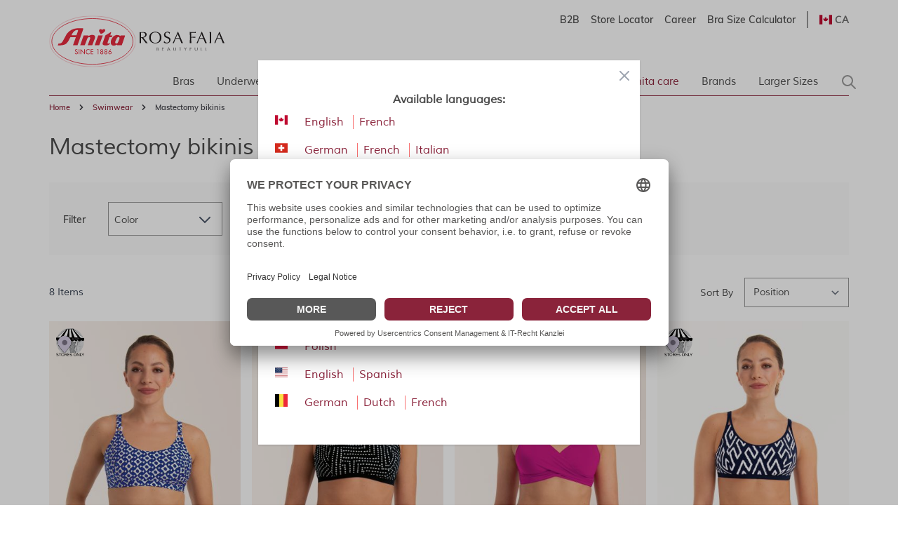

--- FILE ---
content_type: text/html; charset=UTF-8
request_url: https://www.anita.com/ca/swimwear/mastectomy-bikinis.html
body_size: 58614
content:
<!doctype html>
<html lang="en">
<head >
    <meta charset="utf-8"/>
<meta name="title" content="Mastectomy bikinis - Swimwear"/>
<meta name="keywords" content="Magento, Varien, E-commerce"/>
<meta name="robots" content="INDEX,FOLLOW"/>
<meta name="viewport" content="width=device-width, initial-scale=1"/>
<title>Mastectomy bikinis - Swimwear</title>
<link  rel="stylesheet" type="text/css"  media="all" href="https://www.anita.com/static/version1769008174/frontend/Magento/base/default/Trilix_CrefoPay/css/smartsignup.min.css" />
<link  rel="stylesheet" type="text/css"  media="all" href="https://www.anita.com/static/version1769008174/frontend/Magento/base/default/Trilix_CrefoPay/css/securefields.min.css" />
<link  rel="stylesheet" type="text/css"  media="all" href="https://www.anita.com/static/version1769008174/frontend/Magento/base/default/Magenerds_ProductFlags/css/style.min.css" />
<link  rel="stylesheet" type="text/css"  defer="defer" href="https://www.anita.com/static/version1769008174/frontend/Anita/rebrush/default/css/styles.min.css" />
<script  type="text/javascript"  src="https://www.anita.com/static/version1769008174/frontend/Magento/base/default/Smile_ElasticsuiteTracker/js/tracking.min.js"></script>
<script  type="text/javascript"  defer="defer" src="https://www.anita.com/static/version1769008174/frontend/Magento/base/default/Anita_Rebrush/js/jquery-3.6.0.min.js"></script>
<link  rel="canonical" href="https://www.anita.com/ca/swimwear/mastectomy-bikinis.html" />
<link  rel="alternate" hreflang="en-CA" href="https://www.anita.com/ca/swimwear/mastectomy-bikinis.html" />
<link  rel="alternate" hreflang="de-CH" href="https://www.anita.com/ch/bademode/prothesen-bikinis.html" />
<link  rel="alternate" hreflang="de" href="https://www.anita.com/de/bademode/prothesen-bikinis.html" />
<link  rel="alternate" hreflang="en" href="https://www.anita.com/en/swimwear/mastectomy-bikinis.html" />
<link  rel="alternate" hreflang="es" href="https://www.anita.com/es/moda-de-bano/bikinis-protesicos.html" />
<link  rel="alternate" hreflang="fr-CA" href="https://www.anita.com/fr_ca/maillots-de-bain/bikinis-pour-protheses.html" />
<link  rel="alternate" hreflang="fr-CH" href="https://www.anita.com/fr_ch/maillots-de-bain/bikinis-pour-protheses.html" />
<link  rel="alternate" hreflang="fr" href="https://www.anita.com/fr/maillots-de-bain/bikinis-pour-protheses.html" />
<link  rel="alternate" hreflang="it-CH" href="https://www.anita.com/it_ch/moda-mare/bikini-per-protesi.html" />
<link  rel="alternate" hreflang="it" href="https://www.anita.com/it/moda-mare/bikini-per-protesi.html" />
<link  rel="alternate" hreflang="nl" href="https://www.anita.com/nl/badmode/prothesebikini-s.html" />
<link  rel="alternate" hreflang="pl" href="https://www.anita.com/pl/moda-plazowa/bikini-protetyczne.html" />
<link  rel="alternate" hreflang="en-US" href="https://www.anita.com/us/swimwear/mastectomy-bikinis.html" />
<link  rel="alternate" hreflang="es-US" href="https://www.anita.com/es_us/moda-de-bano/bikinis-protesicos.html" />
<link  rel="alternate" hreflang="de-BE" href="https://www.anita.com/de_be/swimwear/mastectomy-bikinis.html" />
<link  rel="alternate" hreflang="nl-BE" href="https://www.anita.com/nl_be/swimwear/mastectomy-bikinis.html" />
<link  rel="alternate" hreflang="fr-BE" href="https://www.anita.com/fr_be/swimwear/mastectomy-bikinis.html" />
<link  rel="icon" type="image/x-icon" href="https://cdn-01.anita.com/media/favicon/default/favicon-16x16.png" />
<link  rel="shortcut icon" type="image/x-icon" href="https://cdn-01.anita.com/media/favicon/default/favicon-16x16.png" />
<link rel="dns-prefetch" href="//app.usercentrics.eu" />
<link rel="dns-prefetch" href="//api.usercentrics.eu" />
<script id="usercentrics-cmp" data-eu-mode="true" data-settings-id="KLXPyDUwhwwwVT" src="https://app.eu.usercentrics.eu/browser-ui/latest/loader.js" data-language="en" async></script>
<meta name="p:domain_verify" content="534a77a30c38cd8590d7e3d306c5f898"/>
<script src="https://email.anita.com/DM-6321830747-01/ddgtag.js"></script>    <script nonce=eGV1cmt0NXRoeXBsZXNpczJtaDJpNTVzd3M3MnJvNW0=>
    function loadCustomJs(source, callback) {
        var script = document.createElement('script');
        var prior = document.getElementsByTagName('script')[0];
        script.async = 1;

        script.onload = script.onreadystatechange = function( _, isAbort ) {
            if(isAbort || !script.readyState || /loaded|complete/.test(script.readyState) ) {
                script.onload = script.onreadystatechange = null;
                script = undefined;

                if(!isAbort && callback) setTimeout(callback, 0);
            }
        };

        script.src = source;
        prior.parentNode.insertBefore(script, prior);
    }
</script>
<script src="https://www.anita.com/static/version1769008174/frontend/Magento/base/default/Anita_Core/js/event-emitter.min.js"></script>
<script nonce=eGV1cmt0NXRoeXBsZXNpczJtaDJpNTVzd3M3MnJvNW0=>
    window.eventEmitter = new EventEmitter();
</script>

<script>
    var BASE_URL = 'https://www.anita.com/ca/';
    var THEME_PATH = 'https://www.anita.com/static/version1769008174/frontend/Anita/rebrush/en_CA';
    var COOKIE_CONFIG = {
        "expires": null,
        "path": "\u002F",
        "domain": ".www.anita.com",
        "secure": true,
        "lifetime": "2419200",
        "cookie_restriction_enabled": false    };
    var CURRENT_STORE_CODE = 'ca';
    var CURRENT_WEBSITE_ID = '2';

    window.hyva = window.hyva || {}

    window.cookie_consent_groups = window.cookie_consent_groups || {}
    window.cookie_consent_groups['necessary'] = true;

    window.cookie_consent_config = window.cookie_consent_config || {};
    window.cookie_consent_config['necessary'] = [].concat(
        window.cookie_consent_config['necessary'] || [],
        [
            'user_allowed_save_cookie',
            'form_key',
            'mage-messages',
            'private_content_version',
            'mage-cache-sessid',
            'last_visited_store',
            'section_data_ids'
        ]
    );
</script>
<script>
    'use strict';
    (function( hyva, undefined ) {

        function lifetimeToExpires(options, defaults) {

            const lifetime = options.lifetime || defaults.lifetime;

            if (lifetime) {
                const date = new Date;
                date.setTime(date.getTime() + lifetime * 1000);
                return date;
            }

            return null;
        }

        function generateRandomString() {

            const allowedCharacters = '0123456789abcdefghijklmnopqrstuvwxyzABCDEFGHIJKLMNOPQRSTUVWXYZ',
                length = 16;

            let formKey = '',
                charactersLength = allowedCharacters.length;

            for (let i = 0; i < length; i++) {
                formKey += allowedCharacters[Math.round(Math.random() * (charactersLength - 1))]
            }

            return formKey;
        }

        const sessionCookieMarker = {noLifetime: true}

        const cookieTempStorage = {};

        const internalCookie = {
            get(name) {
                const v = document.cookie.match('(^|;) ?' + name + '=([^;]*)(;|$)');
                return v ? v[2] : null;
            },
            set(name, value, days, skipSetDomain) {
                let expires,
                    path,
                    domain,
                    secure,
                    samesite;

                const defaultCookieConfig = {
                    expires: null,
                    path: '/',
                    domain: null,
                    secure: false,
                    lifetime: null,
                    samesite: 'lax'
                };

                const cookieConfig = window.COOKIE_CONFIG || {};

                expires = days && days !== sessionCookieMarker
                    ? lifetimeToExpires({lifetime: 24 * 60 * 60 * days, expires: null}, defaultCookieConfig)
                    : lifetimeToExpires(window.COOKIE_CONFIG, defaultCookieConfig) || defaultCookieConfig.expires;

                path = cookieConfig.path || defaultCookieConfig.path;
                domain = !skipSetDomain && (cookieConfig.domain || defaultCookieConfig.domain);
                secure = cookieConfig.secure || defaultCookieConfig.secure;
                samesite = cookieConfig.samesite || defaultCookieConfig.samesite;

                document.cookie = name + "=" + encodeURIComponent(value) +
                    (expires && days !== sessionCookieMarker ? '; expires=' + expires.toGMTString() : '') +
                    (path ? '; path=' + path : '') +
                    (domain ? '; domain=' + domain : '') +
                    (secure ? '; secure' : '') +
                    (samesite ? '; samesite=' + samesite : 'lax');
            },
            isWebsiteAllowedToSaveCookie() {
                const allowedCookies = this.get('user_allowed_save_cookie');
                if (allowedCookies) {
                    const allowedWebsites = JSON.parse(unescape(allowedCookies));

                    return allowedWebsites[CURRENT_WEBSITE_ID] === 1;
                }
                return false;
            },
            getGroupByCookieName(name) {
                const cookieConsentConfig = window.cookie_consent_config || {};
                let group = null;
                for (let prop in cookieConsentConfig) {
                    if (!cookieConsentConfig.hasOwnProperty(prop)) continue;
                    if (cookieConsentConfig[prop].includes(name)) {
                        group = prop;
                        break;
                    }
                }
                return group;
            },
            isCookieAllowed(name) {
                const cookieGroup = this.getGroupByCookieName(name);
                return cookieGroup
                    ? window.cookie_consent_groups[cookieGroup]
                    : this.isWebsiteAllowedToSaveCookie();
            },
            saveTempStorageCookies() {
                for (const [name, data] of Object.entries(cookieTempStorage)) {
                    if (this.isCookieAllowed(name)) {
                        this.set(name, data['value'], data['days'], data['skipSetDomain']);
                        delete cookieTempStorage[name];
                    }
                }
            }
        };

        hyva.getCookie = (name) => {
            const cookieConfig = window.COOKIE_CONFIG || {};

            if (cookieConfig.cookie_restriction_enabled && ! internalCookie.isCookieAllowed(name)) {
                return cookieTempStorage[name] ? cookieTempStorage[name]['value'] : null;
            }

            return internalCookie.get(name);
        }

        hyva.setCookie = (name, value, days, skipSetDomain) => {
            const cookieConfig = window.COOKIE_CONFIG || {};

            if (cookieConfig.cookie_restriction_enabled && ! internalCookie.isCookieAllowed(name)) {
                cookieTempStorage[name] = {value, days, skipSetDomain};
                return;
            }
            return internalCookie.set(name, value, days, skipSetDomain);
        }


        hyva.setSessionCookie = (name, value, skipSetDomain) => {
            return hyva.setCookie(name, value, sessionCookieMarker, skipSetDomain)
        }

        hyva.getBrowserStorage = () => {
            const browserStorage = window.localStorage || window.sessionStorage;
            if (!browserStorage) {
                console.warn('Browser Storage is unavailable');
                return false;
            }
            try {
                browserStorage.setItem('storage_test', '1');
                browserStorage.removeItem('storage_test');
            } catch (error) {
                console.warn('Browser Storage is not accessible', error);
                return false;
            }
            return browserStorage;
        }

        hyva.postForm = (postParams) => {
            const form = document.createElement("form");

            let data = postParams.data;

            if (! postParams.skipUenc && ! data.uenc) {
                data.uenc = btoa(window.location.href);
            }
            form.method = "POST";
            form.action = postParams.action;

            Object.keys(postParams.data).map(key => {
                const field = document.createElement("input");
                field.type = 'hidden'
                field.value = postParams.data[key];
                field.name = key;
                form.appendChild(field);
            });

            const form_key = document.createElement("input");
            form_key.type = 'hidden';
            form_key.value = hyva.getFormKey();
            form_key.name="form_key";
            form.appendChild(form_key);

            document.body.appendChild(form);

            form.submit();
        }

        hyva.getFormKey = function () {
            let formKey = hyva.getCookie('form_key');

            if (!formKey) {
                formKey = generateRandomString();
                hyva.setCookie('form_key', formKey);
            }

            return formKey;
        }

        hyva.formatPrice = (value, showSign, options = {}) => {
            const groupSeparator = options.groupSeparator;
            const decimalSeparator = options.decimalSeparator
            delete options.groupSeparator;
            delete options.decimalSeparator;
            const formatter = new Intl.NumberFormat(
                'en\u002DCA',
                Object.assign({
                    style: 'currency',
                    currency: 'EUR',
                    signDisplay: showSign ? 'always' : 'auto'
                }, options)
            );
            return (typeof Intl.NumberFormat.prototype.formatToParts === 'function') ?
                formatter.formatToParts(value).map(({type, value}) => {
                    switch (type) {
                        case 'currency':
                            return '\u20AC' || value;
                        case 'minusSign':
                            return '- ';
                        case 'plusSign':
                            return '+ ';
                        case 'group':
                            return groupSeparator !== undefined ? groupSeparator : value;
                        case 'decimal':
                            return decimalSeparator !== undefined ? decimalSeparator : value;
                        default :
                            return value;
                    }
                }).reduce((string, part) => string + part) :
                formatter.format(value);
        }

        const formatStr = function (str, nStart) {
            const args = Array.from(arguments).slice(2);

            return str.replace(/(%+)([0-9]+)/g, (m, p, n) => {
                const idx = parseInt(n) - nStart;

                if (args[idx] === null || args[idx] === void 0) {
                    return m;
                }
                return p.length % 2
                    ? p.slice(0, -1).replace('%%', '%') + args[idx]
                    : p.replace('%%', '%') + n;
            })
        }

        hyva.str = function (string) {
            const args = Array.from(arguments);
            args.splice(1, 0, 1);

            return formatStr.apply(undefined, args);
        }

        hyva.strf = function () {
            const args = Array.from(arguments);
            args.splice(1, 0, 0);

            return formatStr.apply(undefined, args);
        }

        /**
         * Take a html string as `content` parameter and
         * extract an element from the DOM to replace in
         * the current page under the same selector,
         * defined by `targetSelector`
         */
        hyva.replaceDomElement = (targetSelector, content) => {
            // Parse the content and extract the DOM node using the `targetSelector`
            const parser = new DOMParser();
            const doc = parser.parseFromString(content, 'text/html');
            const contentNode = doc.querySelector(targetSelector);

            // Bail if content can't be found
            if (!contentNode) {
                return;
            }

            hyva.activateScripts(contentNode)

            // Replace the old DOM node with the new content
            document.querySelector(targetSelector).replaceWith(contentNode);

            // Reload customerSectionData and display cookie-messages if present
            window.dispatchEvent(new CustomEvent("reload-customer-section-data"));
            hyva.initMessages();
        }

        hyva.activateScripts = (contentNode) => {
            // Extract all the script tags from the content.
            // Script tags won't execute when inserted into a dom-element directly,
            // therefore we need to inject them to the head of the document.
            const tmpScripts = contentNode.getElementsByTagName('script');

            if (tmpScripts.length > 0) {
                // Push all script tags into an array
                // (to prevent dom manipulation while iterating over dom nodes)
                const scripts = [];
                for (let i = 0; i < tmpScripts.length; i++) {
                    scripts.push(tmpScripts[i]);
                }

                // Iterate over all script tags and duplicate+inject each into the head
                for (let i = 0; i < scripts.length; i++) {
                    let script = document.createElement('script');
                    script.innerHTML = scripts[i].innerHTML;

                    document.head.appendChild(script);

                    // Remove the original (non-executing) node from the content
                    scripts[i].parentNode.removeChild(scripts[i]);
                }
            }
            return contentNode;
        }

        const replace = {['+']: '-', ['/']: '_', ['=']: ','};
        hyva.getUenc = () => btoa(window.location.href).replace(/[+/=]/g, match => replace[match]);

        let currentTrap;

        const focusableElements = (rootElement) => {
            const selector = 'button, [href], input, select, textarea, details, [tabindex]:not([tabindex="-1"]';
            return Array.from(rootElement.querySelectorAll(selector))
                .filter(el => {
                    return el.style.display !== 'none'
                        && !el.disabled
                        && el.tabIndex !== -1
                        && (el.offsetWidth || el.offsetHeight || el.getClientRects().length)
                })
        }

        const focusTrap = (e) => {
            const isTabPressed = e.key === 'Tab' || e.keyCode === 9;
            if (!isTabPressed) return;

            const focusable = focusableElements(currentTrap)
            const firstFocusableElement = focusable[0]
            const lastFocusableElement = focusable[focusable.length - 1]

            e.shiftKey
                ? document.activeElement === firstFocusableElement && (lastFocusableElement.focus(), e.preventDefault())
                : document.activeElement === lastFocusableElement && (firstFocusableElement.focus(), e.preventDefault())
        };

        hyva.releaseFocus = (rootElement) => {
            if (currentTrap && (!rootElement || rootElement === currentTrap)) {
                currentTrap.removeEventListener('keydown', focusTrap)
                currentTrap = null
            }
        }
        hyva.trapFocus = (rootElement) => {
            if (!rootElement) return;
            hyva.releaseFocus()
            currentTrap = rootElement
            rootElement.addEventListener('keydown', focusTrap)
            const firstElement = focusableElements(rootElement)[0]
            firstElement && firstElement.focus()
        }

                hyva.alpineInitialized = (fn) => window.addEventListener('alpine:initialized', fn, {once: true})
                window.addEventListener('user-allowed-save-cookie', () => internalCookie.saveTempStorageCookies())

    }( window.hyva = window.hyva || {} ));
</script>
<script>
    if (!window.IntersectionObserver) {
        window.IntersectionObserver = function (callback) {
            this.observe = el => el && callback(this.takeRecords());
            this.takeRecords = () => [{isIntersecting: true, intersectionRatio: 1}];
            this.disconnect = () => {};
            this.unobserve = () => {};
        }
    }
</script>
<script>
    window.dataLayer = window.dataLayer || [];
    window.dataLayer.push({"category":{"id":139,"name":"Mastectomy bikinis","path":"Swimwear\/Mastectomy bikinis"},"environment":{"host":"www.anita.com","language":"en_CA","languageCode":"en","country":"ca","currency":"EUR"},"page":{"title":"Mastectomy bikinis","type":"category","url":"\/ca\/swimwear\/mastectomy-bikinis.html","fullUrl":"https:\/\/www.anita.com\/ca\/swimwear\/mastectomy-bikinis.html","affiliation":"ca","store":{"code":"ca","name":"en_ca"}}});
    </script>
<script nonce=eGV1cmt0NXRoeXBsZXNpczJtaDJpNTVzd3M3MnJvNW0=>
    // Define dataLayer and the gtag function.
    window.dataLayer = window.dataLayer || [];
    function gtag(){dataLayer.push(arguments);}

    // Default ad_storage to 'denied'.
    gtag('consent', 'default', {
        ad_storage: "denied",
        analytics_storage: "denied",
        functionality_storage: "denied",
        personalization_storage: "denied",
        security_storage: "denied",
        ad_user_data: "denied",
        ad_personalization: "denied",
        wait_for_update: 500
    });
</script>
<script type="text/plain" data-usercentrics="Google Tag Manager">
    (function(w,d,s,l,i){w[l]=w[l]||[];w[l].push({'gtm.start':
        new Date().getTime(),event:'gtm.js'});var f=d.getElementsByTagName(s)[0],
        j=d.createElement(s),dl=l!=='dataLayer'?'&l='+l:'';j.async=true;j.src=
        'https://www.googletagmanager.com/gtm.js?id='+i+dl;f.parentNode.insertBefore(j,f);
    })(window,document,'script','dataLayer',"GTM-PCQ8SJ");
</script>
</head>
<body id="html-body" class="page-with-filter page-products categorypath-swimwear-mastectomy-bikinis category-mastectomy-bikinis catalog-category-view page-layout-1column">
<noscript>
    <iframe src="https://www.googletagmanager.com/ns.html?id=GTM-PCQ8SJ&amp;category.id=139&amp;category.name=Mastectomy+bikinis&amp;category.path=Swimwear%2FMastectomy+bikinis&amp;environment.host=www.anita.com&amp;environment.language=en_CA&amp;environment.languageCode=en&amp;environment.country=ca&amp;environment.currency=EUR&amp;page.title=Mastectomy+bikinis&amp;page.type=category&amp;page.url=%2Fca%2Fswimwear%2Fmastectomy-bikinis.html&amp;page.fullUrl=https%3A%2F%2Fwww.anita.com%2Fca%2Fswimwear%2Fmastectomy-bikinis.html&amp;page.affiliation=ca&amp;page.store.code=ca&amp;page.store.name=en_ca"
            height="0" width="0" style="display:none;visibility:hidden"></iframe>
</noscript>

<script nonce=eGV1cmt0NXRoeXBsZXNpczJtaDJpNTVzd3M3MnJvNW0=>
    window.dataLayer = window.dataLayer || [];
    window.serviceConsentMap = {"Google Maps":["functionality_storage"],"Google Tag Manager":["ad_storage","ad_user_data","ad_personalization"],"Google Analytics":["analytics_storage"],"Google Ads":["ad_storage"]};
</script>

<script nonce=eGV1cmt0NXRoeXBsZXNpczJtaDJpNTVzd3M3MnJvNW0=>
    (function(w,d,s,l,i){w[l]=w[l]||[];w[l].push({'gtm.start':
                new Date().getTime(),event:'gtm.js'});var f=d.getElementsByTagName(s)[0],
            j=d.createElement(s),dl=l!='dataLayer'?'&l='+l:'';j.async=true;j.src=
        'https://sgtm.anita.com/gtm.js?id='+i+dl;f.parentNode.insertBefore(j,f);
        })(window,document,'script','dataLayer','GTM-KD2BXH7W');

    // Global store of allowed consents
    function getAllowedConsent() {
        try {
            const services = UC_UI.getServicesBaseInfo() || [];
            return services
                .filter(service => service?.consent?.status)
                .map(service => service.name);
        } catch (e) {
            return [];
        }
    }
    //ANITA-2441
    // Initial load
    window.addEventListener('UC_UI_INITIALIZED', getAllowedConsent);
    // When user updates cookie preferences
    window.addEventListener('UC_UI_CMP_EVENT', getAllowedConsent);
</script>


<script>    let pushed = false;
    window.addEventListener('private-content-loaded', function (event) {
        let sections = event.detail.data;
        if (typeof (sections['tracking_data_layer']) !== 'undefined' && typeof (sections['tracking_data_layer']['events']) !== 'undefined') {
            if (pushed) return;
            pushed = true;
            let events = sections['tracking_data_layer']['events'];
            events.forEach(function (event) {
                var dataToTrack = event;
                getAllowedConsent().forEach(function (consentGroupName) {
                    if (window.serviceConsentMap.hasOwnProperty(consentGroupName)) {
                            window.serviceConsentMap[consentGroupName].forEach(function (key) {
                                const normalizedKey = key.replace(/\s+/g, '_').toLowerCase();
                                dataToTrack[normalizedKey] = 'granted';
                            });
                        }
                });
                window.dataLayer.push(dataToTrack);
            });
            window.dispatchEvent(new CustomEvent('reload-customer-section-data'));
            setTimeout(() => {
                pushed = false;
            }, 1000)
        }
    });</script>
<noscript>
    <iframe src="https://sgtm.anita.com/ns.html?id=GTM-KD2BXH7W"
            height="0"
            width="0"
            style="display:none;visibility:hidden">
    </iframe>
</noscript>
<input name="form_key" type="hidden" value="Mo9czuPEHqw9tCh6" />
    <noscript>
        <section class="message global noscript border-b-2 border-blue-500 bg-blue-50 shadow-none m-0 px-0 rounded-none font-normal">
            <div class="container text-center">
                <p>
                    <strong>JavaScript seems to be disabled in your browser.</strong>
                    <span>
                        For the best experience on our site, be sure to turn on Javascript in your browser.                    </span>
                </p>
            </div>
        </section>
    </noscript>


<script>
    document.body.addEventListener('touchstart', () => {}, {passive: true})
</script>
<script>
    window.ajaxCatalogConfig = {"filterLoadError":"Sorry, something went wrong. Please try again later.","filterScrollEnable":true,"filterScrollTo":"toolbar","filterScrollInViewportOnly":true,"filterScrollInstantly":true,"filterScrollSpeed":500,"filterScrollPositionRecalc":0,"filterEffectEnable":true,"filterEffectUseCss":true,"filterEffectItemSelector":".main .products .item","filterEffectElementsSelector":"*:not(:has(*)):not([class^=\"swatch-opt-\"]), .product-image-wrapper, .rating-summary, .reviews-actions, .product.actions"};
</script>

<script>
    /**
     * Capture customer email address for DotDigital service.
     *
     * @param type
     * @param url
     */
    const dotDigitalEmailCapture = (type, url) => {
        /**
         * Validate email address for DotDigital service.
         *
         * Ported directly from the original module.
         *
         * @see Dotdigitalgroup\Email\view\frontend\web\js\emailCapture.js
         * @param email
         */
        const dotDigitalEmailValidate = (email) => {
            const regex = new RegExp([
                '^([+\\w-\\.]+)@',
                '((\\[[0-9]{1,3}\\.[0-9]{1,3}\\.[0-9]{1,3}\\.)|',
                '(([\\w-]+\\.)+))',
                '([a-zA-Z]{2,4}|[0-9]{1,3})(\\]?)$'
            ].join(''));

            return regex.test(email);
        };

        /**
         * @param email
         */
        const captureEmail = (email) => {
            if (!email || !dotDigitalEmailValidate(email)) {
                return;
            }

            if (typeof window.dmPt !== 'undefined') {
                window.dmPt('identify', email);
            }
        };

        /**
         * POST to connector/ajax/emailcapture (to update the quote).
         *
         * @param email
         */
        const postToConnectorAjaxRoute = (email) => {
            if (url.length === 0) {
                return;
            }

            fetch(url, {
                method: 'POST',
                headers: {
                    'Content-Type': 'application/x-www-form-urlencoded',
                    'X-Requested-With': 'XMLHttpRequest'
                },
                body: "email=" + encodeURIComponent(email)
            });
        }

        let selectors = [];

        switch (type) {
            case 'newsletter' :
                selectors.push('input[id="newsletter-subscribe"]');
                break;

            case 'login' :
                selectors.push('input[id="email"]');
                break;

            case 'checkout' :
                selectors.push('input[id="guest_details-email_address"]');
                break;
        }

        selectors.forEach((selector) => {
            let element = document.querySelector(selector);
            if (!element)
                return;

            element.addEventListener('blur', () => {
                captureEmail(element.value);

                if (type === 'checkout') {
                    postToConnectorAjaxRoute(element.value);
                }
            });
        });
    };
</script>
<div class="page-wrapper"><header class="page-header">    <nav id="shortcut-menu"
         class="nav-assistant fixed top-4 left-4 z-50 w-80 max-w-full bg-white shadow-lg rounded-lg p-6 transition-all duration-300 ease-in-out focus:outline-none sr-only"
         aria-label="Shortcuts menu"
         role="navigation"
         tabindex="-1"
         x-data="{ visible: false }"
         x-bind:class="{ 'sr-only': !visible }"
         @focusin="visible = true"
         @focusout="visible = false"
         @click.outside="visible = false"
         x-on:keydown.shift.alt.z.window="visible = !visible">
        <h2 id="nav-assistant-links-heading"
            class="text-lg font-muli title-font text-anita-black-70 mb-4">Skip to</h2>
        <ul class="nav-assistant-links-container list-none space-y-2">
                                                <li class="nav-assistant-list-item"
                        x-data="{ isVisible: false }"
                        x-init="isVisible = !!document.getElementById('contentarea')"
                        x-show="isVisible">
                        <a href="#contentarea"
                           tabindex="0"
                           @click="visible = false"
                           class="block text-anita-active focus:bg-gray-950/5 px-3 py-2">
                            <span>Main Content</span>
                        </a>
                    </li>
                                                                <li class="nav-assistant-list-item"
                        x-data="{ isVisible: false }"
                        x-init="isVisible = !!document.getElementById('menu\u002Dsearch\u002Dicon')"
                        x-show="isVisible">
                        <a href="#menu-search-icon"
                           tabindex="0"
                           @click="visible = false"
                           class="block text-anita-active focus:bg-gray-950/5 px-3 py-2">
                            <span>Search</span>
                        </a>
                    </li>
                                                                <li class="nav-assistant-list-item"
                        x-data="{ isVisible: false }"
                        x-init="isVisible = !!document.getElementById('languages')"
                        x-show="isVisible">
                        <a href="#languages"
                           tabindex="0"
                           @click="visible = false"
                           class="block text-anita-active focus:bg-gray-950/5 px-3 py-2">
                            <span>Switch to language selection</span>
                        </a>
                    </li>
                                    </ul>

        <hr class="nav-assistant-separator my-4 border-gray-200"
            aria-hidden="true">
        <h2 id="shortcuts-heading"
            class="text-lg font-muli title-font text-anita-black-70 mb-4">Keyboard shortcuts</h2>
        <ul class="keyboard-shortcuts-list-container list-none space-y-2">
                                                <li class="nav-assistant-list-item flex justify-between items-center">
                        <a href="https://www.anita.com/ca/checkout/cart/"
                           x-on:keydown.shift.alt.c.window="window.location = 'https://www.anita.com/ca/checkout/cart/'"
                           tabindex="-1"
                           class="block text-anita-active px-3 py-2">
                            <span>Basket</span>
                        </a>
                        <span class="text-sm text-gray-500 ml-2">Shift+Alt+C</span>
                    </li>
                                                                <li class="nav-assistant-list-item flex justify-between items-center">
                        <a href="https://www.anita.com/ca/customer/account/login/"
                           x-on:keydown.shift.alt.a.window="window.location = 'https://www.anita.com/ca/customer/account/login/'"
                           tabindex="-1"
                           class="block text-anita-active px-3 py-2">
                            <span>Account</span>
                        </a>
                        <span class="text-sm text-gray-500 ml-2">Shift+Alt+A</span>
                    </li>
                                        <li class="nav-assistant-list-item flex justify-between items-center">
                <a href="#"
                   class="block text-anita-active px-3 py-2"
                   tabindex="-1" x-on:click="visible = !visible">
                    <span>Show/Hide shortcuts</span>
                </a>
                <span class="text-sm text-gray-500 ml-2">Shift+Alt+Z</span>
            </li>
        </ul>
    </nav>
<script>
    function initHeader_69718fae39667() {
        return {
            searchOpen: false,
            cart: {},
            isCartOpen: false,
            toggleSearchOpen() {
              this.searchOpen = !this.searchOpen;
            },
            getData(data) {
                if (data.cart) { this.cart = data.cart }
            },
            menu: initHeaderNavigation(),
            isCartEmpty() {
                return !this.cart.summary_count
            },
            toggleCart(event) {
                if (event.detail && event.detail.isOpen !== undefined) {
                    this.isCartOpen = event.detail.isOpen
                    if (!this.isCartOpen && this.$refs && this.$refs.cartButton) {
                        this.$refs.cartButton.focus()
                    }
                } else {
                                        this.isCartOpen = true
                }
            }
        }
    }
    function initCompareHeader() {
        return {
            compareProducts: null,
            itemCount: 0,
            receiveCompareData(data) {
                if (data['compare-products']) {
                    this.compareProducts = data['compare-products'];
                    this.itemCount = this.compareProducts.count;
                }
            }
        }
    }
</script>
<div id="header"
     class="z-30 w-full pt-4 pb-2"
     x-data="initHeader_69718fae39667()"
     @keydown.window.escape="searchOpen = false;"
     @private-content-loaded.window="getData(event.detail.data)"
>
    <div class="container">
        <div>
            <div class="flex justify-end sm:flex-row flex-col">
                <ul class="b_header_links lg:flex sm:border-r sm:border-solid border-anita-menu hidden"><li class="nav item"><a href="https://b2b.anita.com/en" class="pr-2 md:pr-4 text-sm font-muliSemiBold" target="_blank">B2B</a></li><li class="nav item"><a href="https://www.anita.com/ca/store-locator" class="pr-2 md:pr-4 text-sm font-muliSemiBold">Store Locator</a></li><li class="nav item"><a href="https://www.anita.com/ca/company/careers.html/" class="pr-2 md:pr-4 text-sm font-muliSemiBold">Career</a></li><li class="nav item"><a href="https://www.anita.com/ca/anita-fitting-guide/bra-size-calculator.html/" class="pr-2 md:pr-4 text-sm font-muliSemiBold">Bra Size Calculator</a></li></ul>
                <div class="flex justify-end">
                                            <div x-data="{open: false, focusOutTimeout: null }"
         @focusout="focusOutTimeout = setTimeout(() => open = false, 100)"
         @focusin="clearTimeout(focusOutTimeout)"
         class="border-l border-solid border-anita-menu pl-4 flex items-center">
        <div class="relative inline-block text-left">
            <div>
                <button @click.prevent="open = !open"
                        @click.outside="open = false"
                        @keydown.window.escape="open=false"
                        type="button"
                        class="flex items-center form-select focus:outline-none border-none shadow-none"
                        aria-haspopup="true"
                        aria-expanded="true"
                        id="languages"
                >
                                            <img class="lazyload h-anita-flags w-anita-flags inline-block" src="[data-uri]" alt="" data-src="https://www.anita.com/static/version1769008174/frontend/Anita/rebrush/default/images/anita/flags/ca.svg"/>
                                        <span
                        class="ml-1 text-sm font-muli font-bold uppercase opacity-80">ca</span>
                                    </button>
            </div>
            <nav aria-label="languages navigation" x-cloak=""
                 x-show="open"
                 class="absolute z-65 right-0 top-full sm:w-nav-menu w-80 py-0 mt-1 overflow-auto origin-top-left rounded-sm
                  shadow-lg lg:mt-3 bg-container-lighter border border-solid border-indigo-50">
                <div role="menu" aria-orientation="vertical" aria-labelledby="options-menu">
                    <ul id="options-menu">
                                                                                                            <div class="sm:flex">
                                <h3 class="sm:w-4/12 py-4 w-full flex justify-center items-center bg-anita-soft text-anita-active">North America</h3>
                                <div class="sm:w-8/12 w-full pt-8 pb-7 ">
                                                                            <li class="switcher-Canada my-2 overflow-hidden border-box flex items-top leading-snug">
                                                                                        <div class="pl-3.5 flex-1 flex justify-between">

                                                                                                    <img class="lazyload h-anita-flags w-anita-flags inline-block" src="[data-uri]" alt="" data-src="https://www.anita.com/static/version1769008174/frontend/Anita/rebrush/default/images/anita/flags/ca.svg"/>
                                                                                                <span class="mr-2 text-right text-btiny">Canada</span>
                                            </div>
                                            <div class="flex-1 pl-3.5">
                                                                                                                                                                                                                                                                                                                                <a href="https://www.anita.com/ca/swimwear/mastectomy-bikinis.html"
                                                           class="pr-2 mr-2 hover:bg-gray-100 text-anita-active border-r border-solid border-anita-menu"
                                                        >
                                                    <span
                                                        class="uppercase hover:underline">EN</span>
                                                        </a>
                                                                                                                                                                                                                            <a href="https://www.anita.com/fr_ca/maillots-de-bain/bikinis-pour-protheses.html"
                                                           class="pr-2 mr-2 hover:bg-gray-100 text-anita-active "
                                                        >
                                                    <span
                                                        class="uppercase hover:underline">fr</span>
                                                        </a>
                                                                                                                                                </div>
                                        </li>
                                                                            <li class="switcher-United States my-2 overflow-hidden border-box flex items-top leading-snug">
                                                                                        <div class="pl-3.5 flex-1 flex justify-between">

                                                                                                    <img class="lazyload h-anita-flags w-anita-flags inline-block" src="[data-uri]" alt="" data-src="https://www.anita.com/static/version1769008174/frontend/Anita/rebrush/default/images/anita/flags/us.svg"/>
                                                                                                <span class="mr-2 text-right text-btiny">United States</span>
                                            </div>
                                            <div class="flex-1 pl-3.5">
                                                                                                                                                                                                                                                                                                                                <a href="https://www.anita.com/us/swimwear/mastectomy-bikinis.html"
                                                           class="pr-2 mr-2 hover:bg-gray-100 text-anita-active border-r border-solid border-anita-menu"
                                                        >
                                                    <span
                                                        class="uppercase hover:underline">EN</span>
                                                        </a>
                                                                                                                                                                                                                            <a href="https://www.anita.com/es_us/moda-de-bano/bikinis-protesicos.html"
                                                           class="pr-2 mr-2 hover:bg-gray-100 text-anita-active "
                                                        >
                                                    <span
                                                        class="uppercase hover:underline">es</span>
                                                        </a>
                                                                                                                                                </div>
                                        </li>
                                                                    </div>
                            </div>
                                                                                                            <div class="sm:flex">
                                <h3 class="sm:w-4/12 py-4 w-full flex justify-center items-center bg-anita-soft text-anita-active">Europe</h3>
                                <div class="sm:w-8/12 w-full pt-8 pb-7 border-anita-store-switcher border-t">
                                                                            <li class="switcher-Switzerland my-2 overflow-hidden border-box flex items-top leading-snug">
                                                                                        <div class="pl-3.5 flex-1 flex justify-between">

                                                                                                    <img class="lazyload h-anita-flags w-anita-flags inline-block" src="[data-uri]" alt="" data-src="https://www.anita.com/static/version1769008174/frontend/Anita/rebrush/default/images/anita/flags/ch.svg"/>
                                                                                                <span class="mr-2 text-right text-btiny">Switzerland</span>
                                            </div>
                                            <div class="flex-1 pl-3.5">
                                                                                                                                                                                                                                                                                                                                <a href="https://www.anita.com/ch/bademode/prothesen-bikinis.html"
                                                           class="pr-2 mr-2 hover:bg-gray-100 text-anita-active border-r border-solid border-anita-menu"
                                                        >
                                                    <span
                                                        class="uppercase hover:underline">DE</span>
                                                        </a>
                                                                                                                                                                                                                            <a href="https://www.anita.com/fr_ch/maillots-de-bain/bikinis-pour-protheses.html"
                                                           class="pr-2 mr-2 hover:bg-gray-100 text-anita-active border-r border-solid border-anita-menu"
                                                        >
                                                    <span
                                                        class="uppercase hover:underline">fr</span>
                                                        </a>
                                                                                                                                                                                                                            <a href="https://www.anita.com/it_ch/moda-mare/bikini-per-protesi.html"
                                                           class="pr-2 mr-2 hover:bg-gray-100 text-anita-active "
                                                        >
                                                    <span
                                                        class="uppercase hover:underline">it</span>
                                                        </a>
                                                                                                                                                </div>
                                        </li>
                                                                            <li class="switcher-Germany my-2 overflow-hidden border-box flex items-top leading-snug">
                                                                                        <div class="pl-3.5 flex-1 flex justify-between">

                                                                                                    <img class="lazyload h-anita-flags w-anita-flags inline-block" src="[data-uri]" alt="" data-src="https://www.anita.com/static/version1769008174/frontend/Anita/rebrush/default/images/anita/flags/de.svg"/>
                                                                                                <span class="mr-2 text-right text-btiny">Germany</span>
                                            </div>
                                            <div class="flex-1 pl-3.5">
                                                                                                    <a href="https://www.anita.com/de/bademode/prothesen-bikinis.html"
                                                       class="hover:bg-gray-100 text-anita-active"
                                                    >
                                                <span
                                                    class="uppercase hover:underline">de</span>
                                                    </a>
                                                                                            </div>
                                        </li>
                                                                            <li class="switcher-United Kingdom my-2 overflow-hidden border-box flex items-top leading-snug">
                                                                                        <div class="pl-3.5 flex-1 flex justify-between">

                                                                                                    <img class="lazyload h-anita-flags w-anita-flags inline-block" src="[data-uri]" alt="" data-src="https://www.anita.com/static/version1769008174/frontend/Anita/rebrush/default/images/anita/flags/gb.svg"/>
                                                                                                <span class="mr-2 text-right text-btiny">United Kingdom</span>
                                            </div>
                                            <div class="flex-1 pl-3.5">
                                                                                                    <a href="https://www.anita.com/en/swimwear/mastectomy-bikinis.html"
                                                       class="hover:bg-gray-100 text-anita-active"
                                                    >
                                                <span
                                                    class="uppercase hover:underline">en</span>
                                                    </a>
                                                                                            </div>
                                        </li>
                                                                            <li class="switcher-Spain my-2 overflow-hidden border-box flex items-top leading-snug">
                                                                                        <div class="pl-3.5 flex-1 flex justify-between">

                                                                                                    <img class="lazyload h-anita-flags w-anita-flags inline-block" src="[data-uri]" alt="" data-src="https://www.anita.com/static/version1769008174/frontend/Anita/rebrush/default/images/anita/flags/es.svg"/>
                                                                                                <span class="mr-2 text-right text-btiny">Spain</span>
                                            </div>
                                            <div class="flex-1 pl-3.5">
                                                                                                    <a href="https://www.anita.com/es/moda-de-bano/bikinis-protesicos.html"
                                                       class="hover:bg-gray-100 text-anita-active"
                                                    >
                                                <span
                                                    class="uppercase hover:underline">es</span>
                                                    </a>
                                                                                            </div>
                                        </li>
                                                                            <li class="switcher-France my-2 overflow-hidden border-box flex items-top leading-snug">
                                                                                        <div class="pl-3.5 flex-1 flex justify-between">

                                                                                                    <img class="lazyload h-anita-flags w-anita-flags inline-block" src="[data-uri]" alt="" data-src="https://www.anita.com/static/version1769008174/frontend/Anita/rebrush/default/images/anita/flags/fr.svg"/>
                                                                                                <span class="mr-2 text-right text-btiny">France</span>
                                            </div>
                                            <div class="flex-1 pl-3.5">
                                                                                                    <a href="https://www.anita.com/fr/maillots-de-bain/bikinis-pour-protheses.html"
                                                       class="hover:bg-gray-100 text-anita-active"
                                                    >
                                                <span
                                                    class="uppercase hover:underline">fr</span>
                                                    </a>
                                                                                            </div>
                                        </li>
                                                                            <li class="switcher-Italy my-2 overflow-hidden border-box flex items-top leading-snug">
                                                                                        <div class="pl-3.5 flex-1 flex justify-between">

                                                                                                    <img class="lazyload h-anita-flags w-anita-flags inline-block" src="[data-uri]" alt="" data-src="https://www.anita.com/static/version1769008174/frontend/Anita/rebrush/default/images/anita/flags/it.svg"/>
                                                                                                <span class="mr-2 text-right text-btiny">Italy</span>
                                            </div>
                                            <div class="flex-1 pl-3.5">
                                                                                                    <a href="https://www.anita.com/it/moda-mare/bikini-per-protesi.html"
                                                       class="hover:bg-gray-100 text-anita-active"
                                                    >
                                                <span
                                                    class="uppercase hover:underline">it</span>
                                                    </a>
                                                                                            </div>
                                        </li>
                                                                            <li class="switcher-Netherlands my-2 overflow-hidden border-box flex items-top leading-snug">
                                                                                        <div class="pl-3.5 flex-1 flex justify-between">

                                                                                                    <img class="lazyload h-anita-flags w-anita-flags inline-block" src="[data-uri]" alt="" data-src="https://www.anita.com/static/version1769008174/frontend/Anita/rebrush/default/images/anita/flags/nl.svg"/>
                                                                                                <span class="mr-2 text-right text-btiny">Netherlands</span>
                                            </div>
                                            <div class="flex-1 pl-3.5">
                                                                                                    <a href="https://www.anita.com/nl/badmode/prothesebikini-s.html"
                                                       class="hover:bg-gray-100 text-anita-active"
                                                    >
                                                <span
                                                    class="uppercase hover:underline">nl</span>
                                                    </a>
                                                                                            </div>
                                        </li>
                                                                            <li class="switcher-Poland my-2 overflow-hidden border-box flex items-top leading-snug">
                                                                                        <div class="pl-3.5 flex-1 flex justify-between">

                                                                                                    <img class="lazyload h-anita-flags w-anita-flags inline-block" src="[data-uri]" alt="" data-src="https://www.anita.com/static/version1769008174/frontend/Anita/rebrush/default/images/anita/flags/pl.svg"/>
                                                                                                <span class="mr-2 text-right text-btiny">Poland</span>
                                            </div>
                                            <div class="flex-1 pl-3.5">
                                                                                                    <a href="https://www.anita.com/pl/moda-plazowa/bikini-protetyczne.html"
                                                       class="hover:bg-gray-100 text-anita-active"
                                                    >
                                                <span
                                                    class="uppercase hover:underline">pl</span>
                                                    </a>
                                                                                            </div>
                                        </li>
                                                                            <li class="switcher-Belgium my-2 overflow-hidden border-box flex items-top leading-snug">
                                                                                        <div class="pl-3.5 flex-1 flex justify-between">

                                                                                                    <img class="lazyload h-anita-flags w-anita-flags inline-block" src="[data-uri]" alt="" data-src="https://www.anita.com/static/version1769008174/frontend/Anita/rebrush/default/images/anita/flags/be.svg"/>
                                                                                                <span class="mr-2 text-right text-btiny">Belgium</span>
                                            </div>
                                            <div class="flex-1 pl-3.5">
                                                                                                                                                                                                                                                                                                                                <a href="https://www.anita.com/de_be/swimwear/mastectomy-bikinis.html"
                                                           class="pr-2 mr-2 hover:bg-gray-100 text-anita-active border-r border-solid border-anita-menu"
                                                        >
                                                    <span
                                                        class="uppercase hover:underline">de</span>
                                                        </a>
                                                                                                                                                                                                                            <a href="https://www.anita.com/nl_be/swimwear/mastectomy-bikinis.html"
                                                           class="pr-2 mr-2 hover:bg-gray-100 text-anita-active border-r border-solid border-anita-menu"
                                                        >
                                                    <span
                                                        class="uppercase hover:underline">nl</span>
                                                        </a>
                                                                                                                                                                                                                            <a href="https://www.anita.com/fr_be/swimwear/mastectomy-bikinis.html"
                                                           class="pr-2 mr-2 hover:bg-gray-100 text-anita-active "
                                                        >
                                                    <span
                                                        class="uppercase hover:underline">fr</span>
                                                        </a>
                                                                                                                                                </div>
                                        </li>
                                                                    </div>
                            </div>
                                                                                                            <div class="sm:flex">
                                <h3 class="sm:w-4/12 py-4 w-full flex justify-center items-center bg-anita-soft text-anita-active">International</h3>
                                <div class="sm:w-8/12 w-full pt-8 pb-7 border-anita-store-switcher border-t">
                                                                            <li class="switcher-English version my-2 overflow-hidden border-box flex items-top leading-snug">
                                                                                        <div class="pl-3.5 flex-1 flex justify-between">

                                                                                                    <span><svg xmlns="http://www.w3.org/2000/svg" viewBox="0 0 20 20" fill="currentColor" class="h-anita-flags w-anita-flags inline-block text-anita-active" width="25" height="25" role="img">
  <path fill-rule="evenodd" d="M4.083 9h1.946c.089-1.546.383-2.97.837-4.118A6.004 6.004 0 004.083 9zM10 2a8 8 0 100 16 8 8 0 000-16zm0 2c-.076 0-.232.032-.465.262-.238.234-.497.623-.737 1.182-.389.907-.673 2.142-.766 3.556h3.936c-.093-1.414-.377-2.649-.766-3.556-.24-.56-.5-.948-.737-1.182C10.232 4.032 10.076 4 10 4zm3.971 5c-.089-1.546-.383-2.97-.837-4.118A6.004 6.004 0 0115.917 9h-1.946zm-2.003 2H8.032c.093 1.414.377 2.649.766 3.556.24.56.5.948.737 1.182.233.23.389.262.465.262.076 0 .232-.032.465-.262.238-.234.498-.623.737-1.182.389-.907.673-2.142.766-3.556zm1.166 4.118c.454-1.147.748-2.572.837-4.118h1.946a6.004 6.004 0 01-2.783 4.118zm-6.268 0C6.412 13.97 6.118 12.546 6.03 11H4.083a6.004 6.004 0 002.783 4.118z" clip-rule="evenodd"/>
<title>globe-alt</title></svg>
</span>
                                                                                                <span class="mr-2 text-right text-btiny">English version</span>
                                            </div>
                                            <div class="flex-1 pl-3.5">
                                                                                                    <a href="https://www.anita.com/en/swimwear/mastectomy-bikinis.html"
                                                       class="hover:bg-gray-100 text-anita-active"
                                                    >
                                                <span
                                                    class="uppercase hover:underline">en</span>
                                                    </a>
                                                                                            </div>
                                        </li>
                                                                    </div>
                            </div>
                                            </ul>
                </div>
            </nav>
        </div>
    </div>


                </div>
            </div>
        </div>
        <div class="pt-3 lg:pb-0 border-b border-solid border-anita-base pb-2 flex lg:block">
            <div class="flex-1 lg:-mt-8">
                <div class="order-2 md:order-1 w-full pb-2 sm:w-auto sm:pb-0">
    <a class="flex items-center justify-start text-xl font-medium tracking-wide text-gray-800
        no-underline hover:no-underline font-title"
       href="https://www.anita.com/ca/"
       title=""
       aria-label="store logo">
        <img src="https://www.anita.com/static/version1769008174/frontend/Anita/rebrush/default/images/logo.svg" title="" alt="" width="250" height="77" class="nolazyload"/>
            </a>
</div>
            </div>
            <div class="flex justify-end items-center gap-x-2 lg:gap-x-0 pb-4 sm:pb-0">

                <div class="lg:w-full order-2 lg:order-1">
                    <!--Main Navigation-->
                    <div class="z-20 navigation">
        <div x-ref="nav-mobile"
         @load.window="menu.setActiveMenu($refs['nav-mobile'])"
         class="nav-mobile bg-container-lighter lg:hidden z-30"
         :class="{'min-h-screen fixed top-0 left-0 w-full h-full overflow-x-hidden' : menu.open}"
         @toggle-mobile-menu.window="menu.open = !menu.open; menu.open ? document.body.classList.add('overflow-hidden') : document.body.classList.remove('overflow-hidden');"
         @keydown.window.escape="menu.open=false"
    >
        <div class="flex items-baseline justify-between menu-icon">
            <div class="flex justify-end w-full">
                <a @click="$dispatch('toggle-mobile-menu')"
                       class="flex items-center justify-center cursor-pointer"
                       :class="{ 'ml-auto': menu.open }">
                    <svg aria-label="Close Menu icon" class="hidden w-16 h-16 p-4 fill-current"
                         :class="{ 'hidden' : !menu.open, 'block': menu.open }"
                         xmlns="http://www.w3.org/2000/svg" width="20" height="20"
                         viewBox="0 0 20 20">
                        <path fill-rule="evenodd" clip-rule="evenodd"
                              d="M18.278 16.864a1 1 0 0 1-1.414 1.414l-4.829-4.828-4.828 4.828a1 1 0 0
                          1-1.414-1.414l4.828-4.829-4.828-4.828a1 1 0 0 1 1.414-1.414l4.829 4.828
                          4.828-4.828a1 1 0 1 1 1.414 1.414l-4.828 4.829 4.828 4.828z">
                        </path>
                    </svg>
                    <svg aria-label="Open Menu icon" class="block w-6 h-6 fill-current"
                         :class="{ 'hidden' : menu.open, 'block': !menu.open }"
                         xmlns="http://www.w3.org/2000/svg" width="20" height="20"
                         viewBox="0 0 20 20">
                        <path
                              d="M0 3h20v2H0V3zm0 6h20v2H0V9zm0 6h20v2H0v-2z">
                        </path>
                    </svg>
                </a>
            </div>
        </div>

        <nav
            class="hidden w-full duration-150 ease-in-out transform border-t transition-display border-container"
            :class="{ 'hidden' : !menu.open }"
        >
                    <div class="level-0">
                <span
                    class="flex items-center transition-transform duration-150 ease-in-out transform"
                    :class="{
                        '-translate-x-full' : menu.mobilePanelActiveId,
                        'translate-x-0' : !menu.mobilePanelActiveId
                    }"
                >
                                        <a class="flex items-center w-full px-8 py-4 border-b cursor-pointer
                        bg-container-lighter border-container hover:bg-container-darker hover:underline level-0"
                       href="https://www.anita.com/ca/bras.html"
                       title="Bras">
                        Bras                    </a>
                                            <a class="absolute right-0 flex w-8 h-8 mr-8 border rounded cursor-pointer
                        bg-container-lighter border-container hover:bg-container hover:border-container"
                          @click="menu.mobilePanelActiveId =
                          menu.mobilePanelActiveId === 'category-node-106' ?
                           0 : 'category-node-106'"
                    >
                        <svg xmlns="http://www.w3.org/2000/svg" fill="none" viewBox="0 0 24 24" height="24" width="24"
                             stroke="currentColor"
                             class="w-full h-full p-1"
                        >
                          <path stroke-linecap="round" stroke-linejoin="round" stroke-width="2" d="M9 5l7 7-7 7"/>
                        </svg>
                    </a>
                                    </span>
                                    <div
                        class="absolute top-0 right-0 z-10 w-full h-full transition-transform duration-200 ease-in-out
                            translate-x-full transform bg-container-lighter"
                        :class="{
                            'translate-x-full' : menu.mobilePanelActiveId !== 'category-node-106',
                            'translate-x-0' : menu.mobilePanelActiveId === 'category-node-106',
                        }"
                    >
                        <a class="flex items-center px-8 py-4 border-b cursor-pointer bg-container border-container"
                           @click="menu.mobilePanelActiveId = 0"
                        >
                            <svg xmlns="http://www.w3.org/2000/svg" fill="none" viewBox="0 0 24 24" height="24"
                                 width="24"
                                 stroke="currentColor">
                                <path stroke-linecap="round" stroke-linejoin="round" stroke-width="2"
                                      d="M15 19l-7-7 7-7"/>
                            </svg>
                            <span class="ml-4">
                                Bras                            </span>
                        </a>
                                                                                    <div class="flex px-8 py-4 border-b bg-container-lighter">
                                    <svg xmlns="http://www.w3.org/2000/svg" fill="none"
                                         viewBox="0 0 24 24" height="24"
                                         width="24"></svg>
                                    <span class="ml-4 text-md font-bold lg:ml-0 underline underline-offset-5">
                                        Bras by category                                    </span>
                                </div>
                                                                                                        <a href="https://www.anita.com/ca/bras/sports-bras.html"
                                       title="Sports&#x20;bras"
                                       class="flex items-center w-full px-8 py-4 border-b cursor-pointer bg-container-lighter border-container hover:bg-container-darker hover:underline"
                                    >
                                        <svg xmlns="http://www.w3.org/2000/svg" fill="none"
                                             viewBox="0 0 24 24" height="24"
                                             width="24"></svg>
                                        <span class="pl-3 ml-4 text-base lg:ml-0">
                                            Sports bras                                        </span>
                                    </a>
                                                                                                        <a href="https://www.anita.com/ca/bras/plus-size-bras.html"
                                       title="Plus&#x20;size&#x20;bras"
                                       class="flex items-center w-full px-8 py-4 border-b cursor-pointer bg-container-lighter border-container hover:bg-container-darker hover:underline"
                                    >
                                        <svg xmlns="http://www.w3.org/2000/svg" fill="none"
                                             viewBox="0 0 24 24" height="24"
                                             width="24"></svg>
                                        <span class="pl-3 ml-4 text-base lg:ml-0">
                                            Plus size bras                                        </span>
                                    </a>
                                                                                                        <a href="https://www.anita.com/ca/bras/maternity-bras.html"
                                       title="Maternity&#x20;bras"
                                       class="flex items-center w-full px-8 py-4 border-b cursor-pointer bg-container-lighter border-container hover:bg-container-darker hover:underline"
                                    >
                                        <svg xmlns="http://www.w3.org/2000/svg" fill="none"
                                             viewBox="0 0 24 24" height="24"
                                             width="24"></svg>
                                        <span class="pl-3 ml-4 text-base lg:ml-0">
                                            Maternity bras                                        </span>
                                    </a>
                                                                                                        <a href="https://www.anita.com/ca/bras/nursing-bras.html"
                                       title="Nursing&#x20;bras"
                                       class="flex items-center w-full px-8 py-4 border-b cursor-pointer bg-container-lighter border-container hover:bg-container-darker hover:underline"
                                    >
                                        <svg xmlns="http://www.w3.org/2000/svg" fill="none"
                                             viewBox="0 0 24 24" height="24"
                                             width="24"></svg>
                                        <span class="pl-3 ml-4 text-base lg:ml-0">
                                            Nursing bras                                        </span>
                                    </a>
                                                                                                        <a href="https://www.anita.com/ca/bras/supportive-bras.html"
                                       title="Supportive&#x20;bras"
                                       class="flex items-center w-full px-8 py-4 border-b cursor-pointer bg-container-lighter border-container hover:bg-container-darker hover:underline"
                                    >
                                        <svg xmlns="http://www.w3.org/2000/svg" fill="none"
                                             viewBox="0 0 24 24" height="24"
                                             width="24"></svg>
                                        <span class="pl-3 ml-4 text-base lg:ml-0">
                                            Supportive bras                                        </span>
                                    </a>
                                                                                                        <a href="https://www.anita.com/ca/bras/mastectomy-bras.html"
                                       title="Mastectomy&#x20;bras"
                                       class="flex items-center w-full px-8 py-4 border-b cursor-pointer bg-container-lighter border-container hover:bg-container-darker hover:underline"
                                    >
                                        <svg xmlns="http://www.w3.org/2000/svg" fill="none"
                                             viewBox="0 0 24 24" height="24"
                                             width="24"></svg>
                                        <span class="pl-3 ml-4 text-base lg:ml-0">
                                            Mastectomy bras                                        </span>
                                    </a>
                                                                                                        <a href="https://www.anita.com/ca/bras/soft-bras.html"
                                       title="Soft&#x20;bras"
                                       class="flex items-center w-full px-8 py-4 border-b cursor-pointer bg-container-lighter border-container hover:bg-container-darker hover:underline"
                                    >
                                        <svg xmlns="http://www.w3.org/2000/svg" fill="none"
                                             viewBox="0 0 24 24" height="24"
                                             width="24"></svg>
                                        <span class="pl-3 ml-4 text-base lg:ml-0">
                                            Soft bras                                        </span>
                                    </a>
                                                                                                        <a href="https://www.anita.com/ca/bras/wireless-bras.html"
                                       title="Wireless&#x20;bras"
                                       class="flex items-center w-full px-8 py-4 border-b cursor-pointer bg-container-lighter border-container hover:bg-container-darker hover:underline"
                                    >
                                        <svg xmlns="http://www.w3.org/2000/svg" fill="none"
                                             viewBox="0 0 24 24" height="24"
                                             width="24"></svg>
                                        <span class="pl-3 ml-4 text-base lg:ml-0">
                                            Wireless bras                                        </span>
                                    </a>
                                                                                                        <a href="https://www.anita.com/ca/bras/post-surgery-bras.html"
                                       title="Post&#x20;surgery&#x20;bras"
                                       class="flex items-center w-full px-8 py-4 border-b cursor-pointer bg-container-lighter border-container hover:bg-container-darker hover:underline"
                                    >
                                        <svg xmlns="http://www.w3.org/2000/svg" fill="none"
                                             viewBox="0 0 24 24" height="24"
                                             width="24"></svg>
                                        <span class="pl-3 ml-4 text-base lg:ml-0">
                                            Post surgery bras                                        </span>
                                    </a>
                                                                                                        <a href="https://www.anita.com/ca/bras/underwire-bras.html"
                                       title="Underwire&#x20;bras"
                                       class="flex items-center w-full px-8 py-4 border-b cursor-pointer bg-container-lighter border-container hover:bg-container-darker hover:underline"
                                    >
                                        <svg xmlns="http://www.w3.org/2000/svg" fill="none"
                                             viewBox="0 0 24 24" height="24"
                                             width="24"></svg>
                                        <span class="pl-3 ml-4 text-base lg:ml-0">
                                            Underwire bras                                        </span>
                                    </a>
                                                                                                        <a href="https://www.anita.com/ca/anitas-essentials.html"
                                       title="Essentials"
                                       class="flex items-center w-full px-8 py-4 border-b cursor-pointer bg-container-lighter border-container hover:bg-container-darker hover:underline"
                                    >
                                        <svg xmlns="http://www.w3.org/2000/svg" fill="none"
                                             viewBox="0 0 24 24" height="24"
                                             width="24"></svg>
                                        <span class="pl-3 ml-4 text-base lg:ml-0">
                                            Essentials                                        </span>
                                    </a>
                                                                                                                                                <div class="flex px-8 py-4 border-b bg-container-lighter">
                                    <svg xmlns="http://www.w3.org/2000/svg" fill="none"
                                         viewBox="0 0 24 24" height="24"
                                         width="24"></svg>
                                    <span class="ml-4 text-md font-bold lg:ml-0 underline underline-offset-5">
                                        Bras by cup size                                    </span>
                                </div>
                                                                                                        <a href="https://www.anita.com/ca/bras/a-b.html"
                                       title="A-B"
                                       class="flex items-center w-full px-8 py-4 border-b cursor-pointer bg-container-lighter border-container hover:bg-container-darker hover:underline"
                                    >
                                        <svg xmlns="http://www.w3.org/2000/svg" fill="none"
                                             viewBox="0 0 24 24" height="24"
                                             width="24"></svg>
                                        <span class="pl-3 ml-4 text-base lg:ml-0">
                                            A-B                                        </span>
                                    </a>
                                                                                                        <a href="https://www.anita.com/ca/bras/c-e.html"
                                       title="C-E"
                                       class="flex items-center w-full px-8 py-4 border-b cursor-pointer bg-container-lighter border-container hover:bg-container-darker hover:underline"
                                    >
                                        <svg xmlns="http://www.w3.org/2000/svg" fill="none"
                                             viewBox="0 0 24 24" height="24"
                                             width="24"></svg>
                                        <span class="pl-3 ml-4 text-base lg:ml-0">
                                            C-E                                        </span>
                                    </a>
                                                                                                        <a href="https://www.anita.com/ca/bras/f-h.html"
                                       title="F-H"
                                       class="flex items-center w-full px-8 py-4 border-b cursor-pointer bg-container-lighter border-container hover:bg-container-darker hover:underline"
                                    >
                                        <svg xmlns="http://www.w3.org/2000/svg" fill="none"
                                             viewBox="0 0 24 24" height="24"
                                             width="24"></svg>
                                        <span class="pl-3 ml-4 text-base lg:ml-0">
                                            F-H                                        </span>
                                    </a>
                                                                                                        <a href="https://www.anita.com/ca/bras/i-k.html"
                                       title="I-K"
                                       class="flex items-center w-full px-8 py-4 border-b cursor-pointer bg-container-lighter border-container hover:bg-container-darker hover:underline"
                                    >
                                        <svg xmlns="http://www.w3.org/2000/svg" fill="none"
                                             viewBox="0 0 24 24" height="24"
                                             width="24"></svg>
                                        <span class="pl-3 ml-4 text-base lg:ml-0">
                                            I-K                                        </span>
                                    </a>
                                                                                                                                                <div class="flex px-8 py-4 border-b bg-container-lighter">
                                    <svg xmlns="http://www.w3.org/2000/svg" fill="none"
                                         viewBox="0 0 24 24" height="24"
                                         width="24"></svg>
                                    <span class="ml-4 text-md font-bold lg:ml-0 underline underline-offset-5">
                                        Brands                                    </span>
                                </div>
                                                                                                        <a href="https://www.anita.com/ca/bras/anita-since-1886.html"
                                       title="Anita&#x20;since&#x20;1886&#x20;"
                                       class="flex items-center w-full px-8 py-4 border-b cursor-pointer bg-container-lighter border-container hover:bg-container-darker hover:underline"
                                    >
                                        <svg xmlns="http://www.w3.org/2000/svg" fill="none"
                                             viewBox="0 0 24 24" height="24"
                                             width="24"></svg>
                                        <span class="pl-3 ml-4 text-base lg:ml-0">
                                            Anita since 1886                                         </span>
                                    </a>
                                                                                                        <a href="https://www.anita.com/ca/bras/anita-active.html"
                                       title="Anita&#x20;active&#x20;"
                                       class="flex items-center w-full px-8 py-4 border-b cursor-pointer bg-container-lighter border-container hover:bg-container-darker hover:underline"
                                    >
                                        <svg xmlns="http://www.w3.org/2000/svg" fill="none"
                                             viewBox="0 0 24 24" height="24"
                                             width="24"></svg>
                                        <span class="pl-3 ml-4 text-base lg:ml-0">
                                            Anita active                                         </span>
                                    </a>
                                                                                                        <a href="https://www.anita.com/ca/bras/anita-maternity.html"
                                       title="Anita&#x20;maternity"
                                       class="flex items-center w-full px-8 py-4 border-b cursor-pointer bg-container-lighter border-container hover:bg-container-darker hover:underline"
                                    >
                                        <svg xmlns="http://www.w3.org/2000/svg" fill="none"
                                             viewBox="0 0 24 24" height="24"
                                             width="24"></svg>
                                        <span class="pl-3 ml-4 text-base lg:ml-0">
                                            Anita maternity                                        </span>
                                    </a>
                                                                                                        <a href="https://www.anita.com/ca/bras/anita-care.html"
                                       title="Anita&#x20;care"
                                       class="flex items-center w-full px-8 py-4 border-b cursor-pointer bg-container-lighter border-container hover:bg-container-darker hover:underline"
                                    >
                                        <svg xmlns="http://www.w3.org/2000/svg" fill="none"
                                             viewBox="0 0 24 24" height="24"
                                             width="24"></svg>
                                        <span class="pl-3 ml-4 text-base lg:ml-0">
                                            Anita care                                        </span>
                                    </a>
                                                                                                        <a href="https://www.anita.com/ca/bras/rosa-faia.html"
                                       title="Rosa&#x20;Faia"
                                       class="flex items-center w-full px-8 py-4 border-b cursor-pointer bg-container-lighter border-container hover:bg-container-darker hover:underline"
                                    >
                                        <svg xmlns="http://www.w3.org/2000/svg" fill="none"
                                             viewBox="0 0 24 24" height="24"
                                             width="24"></svg>
                                        <span class="pl-3 ml-4 text-base lg:ml-0">
                                            Rosa Faia                                        </span>
                                    </a>
                                                                                                        </div>
                            </div>
                    <div class="level-0">
                <span
                    class="flex items-center transition-transform duration-150 ease-in-out transform"
                    :class="{
                        '-translate-x-full' : menu.mobilePanelActiveId,
                        'translate-x-0' : !menu.mobilePanelActiveId
                    }"
                >
                                        <a class="flex items-center w-full px-8 py-4 border-b cursor-pointer
                        bg-container-lighter border-container hover:bg-container-darker hover:underline level-0"
                       href="https://www.anita.com/ca/underwear-lingerie.html"
                       title="Underwear&#x20;&amp;&#x20;Lingerie">
                        Underwear &amp; Lingerie                    </a>
                                            <a class="absolute right-0 flex w-8 h-8 mr-8 border rounded cursor-pointer
                        bg-container-lighter border-container hover:bg-container hover:border-container"
                          @click="menu.mobilePanelActiveId =
                          menu.mobilePanelActiveId === 'category-node-53' ?
                           0 : 'category-node-53'"
                    >
                        <svg xmlns="http://www.w3.org/2000/svg" fill="none" viewBox="0 0 24 24" height="24" width="24"
                             stroke="currentColor"
                             class="w-full h-full p-1"
                        >
                          <path stroke-linecap="round" stroke-linejoin="round" stroke-width="2" d="M9 5l7 7-7 7"/>
                        </svg>
                    </a>
                                    </span>
                                    <div
                        class="absolute top-0 right-0 z-10 w-full h-full transition-transform duration-200 ease-in-out
                            translate-x-full transform bg-container-lighter"
                        :class="{
                            'translate-x-full' : menu.mobilePanelActiveId !== 'category-node-53',
                            'translate-x-0' : menu.mobilePanelActiveId === 'category-node-53',
                        }"
                    >
                        <a class="flex items-center px-8 py-4 border-b cursor-pointer bg-container border-container"
                           @click="menu.mobilePanelActiveId = 0"
                        >
                            <svg xmlns="http://www.w3.org/2000/svg" fill="none" viewBox="0 0 24 24" height="24"
                                 width="24"
                                 stroke="currentColor">
                                <path stroke-linecap="round" stroke-linejoin="round" stroke-width="2"
                                      d="M15 19l-7-7 7-7"/>
                            </svg>
                            <span class="ml-4">
                                Underwear &amp; Lingerie                            </span>
                        </a>
                                                                                    <div class="flex px-8 py-4 border-b bg-container-lighter">
                                    <svg xmlns="http://www.w3.org/2000/svg" fill="none"
                                         viewBox="0 0 24 24" height="24"
                                         width="24"></svg>
                                    <span class="ml-4 text-md font-bold lg:ml-0 underline underline-offset-5">
                                        Underwear &amp; Lingerie                                    </span>
                                </div>
                                                                                                        <a href="https://www.anita.com/ca/underwear-lingerie/lingerie.html"
                                       title="Lingerie"
                                       class="flex items-center w-full px-8 py-4 border-b cursor-pointer bg-container-lighter border-container hover:bg-container-darker hover:underline"
                                    >
                                        <svg xmlns="http://www.w3.org/2000/svg" fill="none"
                                             viewBox="0 0 24 24" height="24"
                                             width="24"></svg>
                                        <span class="pl-3 ml-4 text-base lg:ml-0">
                                            Lingerie                                        </span>
                                    </a>
                                                                                                        <a href="https://www.anita.com/ca/underwear-lingerie/undershirts-tops.html"
                                       title="Undershirts&#x20;&amp;&#x20;Tops"
                                       class="flex items-center w-full px-8 py-4 border-b cursor-pointer bg-container-lighter border-container hover:bg-container-darker hover:underline"
                                    >
                                        <svg xmlns="http://www.w3.org/2000/svg" fill="none"
                                             viewBox="0 0 24 24" height="24"
                                             width="24"></svg>
                                        <span class="pl-3 ml-4 text-base lg:ml-0">
                                            Undershirts &amp; Tops                                        </span>
                                    </a>
                                                                                                        <a href="https://www.anita.com/ca/underwear-lingerie/daily-wear.html"
                                       title="Daily&#x20;Wear"
                                       class="flex items-center w-full px-8 py-4 border-b cursor-pointer bg-container-lighter border-container hover:bg-container-darker hover:underline"
                                    >
                                        <svg xmlns="http://www.w3.org/2000/svg" fill="none"
                                             viewBox="0 0 24 24" height="24"
                                             width="24"></svg>
                                        <span class="pl-3 ml-4 text-base lg:ml-0">
                                            Daily Wear                                        </span>
                                    </a>
                                                                                                                                                <div class="flex px-8 py-4 border-b bg-container-lighter">
                                    <svg xmlns="http://www.w3.org/2000/svg" fill="none"
                                         viewBox="0 0 24 24" height="24"
                                         width="24"></svg>
                                    <span class="ml-4 text-md font-bold lg:ml-0 underline underline-offset-5">
                                        Briefs                                    </span>
                                </div>
                                                                                                        <a href="https://www.anita.com/ca/underwear-lingerie/briefs-1.html"
                                       title="Briefs"
                                       class="flex items-center w-full px-8 py-4 border-b cursor-pointer bg-container-lighter border-container hover:bg-container-darker hover:underline"
                                    >
                                        <svg xmlns="http://www.w3.org/2000/svg" fill="none"
                                             viewBox="0 0 24 24" height="24"
                                             width="24"></svg>
                                        <span class="pl-3 ml-4 text-base lg:ml-0">
                                            Briefs                                        </span>
                                    </a>
                                                                                                        <a href="https://www.anita.com/ca/underwear-lingerie/briefs.html"
                                       title="Briefs"
                                       class="flex items-center w-full px-8 py-4 border-b cursor-pointer bg-container-lighter border-container hover:bg-container-darker hover:underline"
                                    >
                                        <svg xmlns="http://www.w3.org/2000/svg" fill="none"
                                             viewBox="0 0 24 24" height="24"
                                             width="24"></svg>
                                        <span class="pl-3 ml-4 text-base lg:ml-0">
                                            Briefs                                        </span>
                                    </a>
                                                                                                        <a href="https://www.anita.com/ca/underwear-lingerie/waist-briefs.html"
                                       title="Waist&#x20;briefs"
                                       class="flex items-center w-full px-8 py-4 border-b cursor-pointer bg-container-lighter border-container hover:bg-container-darker hover:underline"
                                    >
                                        <svg xmlns="http://www.w3.org/2000/svg" fill="none"
                                             viewBox="0 0 24 24" height="24"
                                             width="24"></svg>
                                        <span class="pl-3 ml-4 text-base lg:ml-0">
                                            Waist briefs                                        </span>
                                    </a>
                                                                                                        <a href="https://www.anita.com/ca/underwear-lingerie/high-waist-briefs.html"
                                       title="High&#x20;waist&#x20;briefs"
                                       class="flex items-center w-full px-8 py-4 border-b cursor-pointer bg-container-lighter border-container hover:bg-container-darker hover:underline"
                                    >
                                        <svg xmlns="http://www.w3.org/2000/svg" fill="none"
                                             viewBox="0 0 24 24" height="24"
                                             width="24"></svg>
                                        <span class="pl-3 ml-4 text-base lg:ml-0">
                                            High waist briefs                                        </span>
                                    </a>
                                                                                                        <a href="https://www.anita.com/ca/underwear-lingerie/boy-shorts.html"
                                       title="Boy&#x20;shorts"
                                       class="flex items-center w-full px-8 py-4 border-b cursor-pointer bg-container-lighter border-container hover:bg-container-darker hover:underline"
                                    >
                                        <svg xmlns="http://www.w3.org/2000/svg" fill="none"
                                             viewBox="0 0 24 24" height="24"
                                             width="24"></svg>
                                        <span class="pl-3 ml-4 text-base lg:ml-0">
                                            Boy shorts                                        </span>
                                    </a>
                                                                                                        <a href="https://www.anita.com/ca/underwear-lingerie/thongs.html"
                                       title="Thongs"
                                       class="flex items-center w-full px-8 py-4 border-b cursor-pointer bg-container-lighter border-container hover:bg-container-darker hover:underline"
                                    >
                                        <svg xmlns="http://www.w3.org/2000/svg" fill="none"
                                             viewBox="0 0 24 24" height="24"
                                             width="24"></svg>
                                        <span class="pl-3 ml-4 text-base lg:ml-0">
                                            Thongs                                        </span>
                                    </a>
                                                                                                        <a href="https://www.anita.com/ca/underwear-lingerie/panties.html"
                                       title="Panties"
                                       class="flex items-center w-full px-8 py-4 border-b cursor-pointer bg-container-lighter border-container hover:bg-container-darker hover:underline"
                                    >
                                        <svg xmlns="http://www.w3.org/2000/svg" fill="none"
                                             viewBox="0 0 24 24" height="24"
                                             width="24"></svg>
                                        <span class="pl-3 ml-4 text-base lg:ml-0">
                                            Panties                                        </span>
                                    </a>
                                                                                                        <a href="https://www.anita.com/ca/anitas-essentials.html"
                                       title="Essentials"
                                       class="flex items-center w-full px-8 py-4 border-b cursor-pointer bg-container-lighter border-container hover:bg-container-darker hover:underline"
                                    >
                                        <svg xmlns="http://www.w3.org/2000/svg" fill="none"
                                             viewBox="0 0 24 24" height="24"
                                             width="24"></svg>
                                        <span class="pl-3 ml-4 text-base lg:ml-0">
                                            Essentials                                        </span>
                                    </a>
                                                                                                                                                <div class="flex px-8 py-4 border-b bg-container-lighter">
                                    <svg xmlns="http://www.w3.org/2000/svg" fill="none"
                                         viewBox="0 0 24 24" height="24"
                                         width="24"></svg>
                                    <span class="ml-4 text-md font-bold lg:ml-0 underline underline-offset-5">
                                        Shapewear                                    </span>
                                </div>
                                                                                                        <a href="https://www.anita.com/ca/underwear-lingerie/shapewear.html"
                                       title="Shapewear"
                                       class="flex items-center w-full px-8 py-4 border-b cursor-pointer bg-container-lighter border-container hover:bg-container-darker hover:underline"
                                    >
                                        <svg xmlns="http://www.w3.org/2000/svg" fill="none"
                                             viewBox="0 0 24 24" height="24"
                                             width="24"></svg>
                                        <span class="pl-3 ml-4 text-base lg:ml-0">
                                            Shapewear                                        </span>
                                    </a>
                                                                                                        <a href="https://www.anita.com/ca/underwear-lingerie/body-shaper.html"
                                       title="Body&#x20;shaper"
                                       class="flex items-center w-full px-8 py-4 border-b cursor-pointer bg-container-lighter border-container hover:bg-container-darker hover:underline"
                                    >
                                        <svg xmlns="http://www.w3.org/2000/svg" fill="none"
                                             viewBox="0 0 24 24" height="24"
                                             width="24"></svg>
                                        <span class="pl-3 ml-4 text-base lg:ml-0">
                                            Body shaper                                        </span>
                                    </a>
                                                                                                        <a href="https://www.anita.com/ca/underwear-lingerie/moderate-control-bodysuits.html"
                                       title="Moderate&#x20;Control&#x20;Bodysuits"
                                       class="flex items-center w-full px-8 py-4 border-b cursor-pointer bg-container-lighter border-container hover:bg-container-darker hover:underline"
                                    >
                                        <svg xmlns="http://www.w3.org/2000/svg" fill="none"
                                             viewBox="0 0 24 24" height="24"
                                             width="24"></svg>
                                        <span class="pl-3 ml-4 text-base lg:ml-0">
                                            Moderate Control Bodysuits                                        </span>
                                    </a>
                                                                                                        <a href="https://www.anita.com/ca/underwear-lingerie/supportive-briefs.html"
                                       title="Supportive&#x20;briefs"
                                       class="flex items-center w-full px-8 py-4 border-b cursor-pointer bg-container-lighter border-container hover:bg-container-darker hover:underline"
                                    >
                                        <svg xmlns="http://www.w3.org/2000/svg" fill="none"
                                             viewBox="0 0 24 24" height="24"
                                             width="24"></svg>
                                        <span class="pl-3 ml-4 text-base lg:ml-0">
                                            Supportive briefs                                        </span>
                                    </a>
                                                                                                        </div>
                            </div>
                    <div class="level-0">
                <span
                    class="flex items-center transition-transform duration-150 ease-in-out transform"
                    :class="{
                        '-translate-x-full' : menu.mobilePanelActiveId,
                        'translate-x-0' : !menu.mobilePanelActiveId
                    }"
                >
                                        <a class="flex items-center w-full px-8 py-4 border-b cursor-pointer
                        bg-container-lighter border-container hover:bg-container-darker hover:underline level-0"
                       href="https://www.anita.com/ca/swimwear.html"
                       title="Swimwear">
                        Swimwear                    </a>
                                            <a class="absolute right-0 flex w-8 h-8 mr-8 border rounded cursor-pointer
                        bg-container-lighter border-container hover:bg-container hover:border-container"
                          @click="menu.mobilePanelActiveId =
                          menu.mobilePanelActiveId === 'category-node-132' ?
                           0 : 'category-node-132'"
                    >
                        <svg xmlns="http://www.w3.org/2000/svg" fill="none" viewBox="0 0 24 24" height="24" width="24"
                             stroke="currentColor"
                             class="w-full h-full p-1"
                        >
                          <path stroke-linecap="round" stroke-linejoin="round" stroke-width="2" d="M9 5l7 7-7 7"/>
                        </svg>
                    </a>
                                    </span>
                                    <div
                        class="absolute top-0 right-0 z-10 w-full h-full transition-transform duration-200 ease-in-out
                            translate-x-full transform bg-container-lighter"
                        :class="{
                            'translate-x-full' : menu.mobilePanelActiveId !== 'category-node-132',
                            'translate-x-0' : menu.mobilePanelActiveId === 'category-node-132',
                        }"
                    >
                        <a class="flex items-center px-8 py-4 border-b cursor-pointer bg-container border-container"
                           @click="menu.mobilePanelActiveId = 0"
                        >
                            <svg xmlns="http://www.w3.org/2000/svg" fill="none" viewBox="0 0 24 24" height="24"
                                 width="24"
                                 stroke="currentColor">
                                <path stroke-linecap="round" stroke-linejoin="round" stroke-width="2"
                                      d="M15 19l-7-7 7-7"/>
                            </svg>
                            <span class="ml-4">
                                Swimwear                            </span>
                        </a>
                                                                                    <div class="flex px-8 py-4 border-b bg-container-lighter">
                                    <svg xmlns="http://www.w3.org/2000/svg" fill="none"
                                         viewBox="0 0 24 24" height="24"
                                         width="24"></svg>
                                    <span class="ml-4 text-md font-bold lg:ml-0 underline underline-offset-5">
                                        Swimwear                                    </span>
                                </div>
                                                                                                        <a href="https://www.anita.com/ca/swimwear/bikinis.html"
                                       title="Bikinis"
                                       class="flex items-center w-full px-8 py-4 border-b cursor-pointer bg-container-lighter border-container hover:bg-container-darker hover:underline"
                                    >
                                        <svg xmlns="http://www.w3.org/2000/svg" fill="none"
                                             viewBox="0 0 24 24" height="24"
                                             width="24"></svg>
                                        <span class="pl-3 ml-4 text-base lg:ml-0">
                                            Bikinis                                        </span>
                                    </a>
                                                                                                        <a href="https://www.anita.com/ca/swimwear/one-piece-swimsuits.html"
                                       title="One&#x20;Piece&#x20;Swimsuits"
                                       class="flex items-center w-full px-8 py-4 border-b cursor-pointer bg-container-lighter border-container hover:bg-container-darker hover:underline"
                                    >
                                        <svg xmlns="http://www.w3.org/2000/svg" fill="none"
                                             viewBox="0 0 24 24" height="24"
                                             width="24"></svg>
                                        <span class="pl-3 ml-4 text-base lg:ml-0">
                                            One Piece Swimsuits                                        </span>
                                    </a>
                                                                                                        <a href="https://www.anita.com/ca/swimwear/plus-size.html"
                                       title="Plus&#x20;size"
                                       class="flex items-center w-full px-8 py-4 border-b cursor-pointer bg-container-lighter border-container hover:bg-container-darker hover:underline"
                                    >
                                        <svg xmlns="http://www.w3.org/2000/svg" fill="none"
                                             viewBox="0 0 24 24" height="24"
                                             width="24"></svg>
                                        <span class="pl-3 ml-4 text-base lg:ml-0">
                                            Plus size                                        </span>
                                    </a>
                                                                                                        <a href="https://www.anita.com/ca/swimwear/tankinis.html"
                                       title="Tankinis"
                                       class="flex items-center w-full px-8 py-4 border-b cursor-pointer bg-container-lighter border-container hover:bg-container-darker hover:underline"
                                    >
                                        <svg xmlns="http://www.w3.org/2000/svg" fill="none"
                                             viewBox="0 0 24 24" height="24"
                                             width="24"></svg>
                                        <span class="pl-3 ml-4 text-base lg:ml-0">
                                            Tankinis                                        </span>
                                    </a>
                                                                                                        <a href="https://www.anita.com/ca/swimwear/mix-and-match.html"
                                       title="Mix&#x20;and&#x20;Match"
                                       class="flex items-center w-full px-8 py-4 border-b cursor-pointer bg-container-lighter border-container hover:bg-container-darker hover:underline"
                                    >
                                        <svg xmlns="http://www.w3.org/2000/svg" fill="none"
                                             viewBox="0 0 24 24" height="24"
                                             width="24"></svg>
                                        <span class="pl-3 ml-4 text-base lg:ml-0">
                                            Mix and Match                                        </span>
                                    </a>
                                                                                                        <a href="https://www.anita.com/ca/swimwear/slimming-effect.html"
                                       title="Slimming&#x20;Effect"
                                       class="flex items-center w-full px-8 py-4 border-b cursor-pointer bg-container-lighter border-container hover:bg-container-darker hover:underline"
                                    >
                                        <svg xmlns="http://www.w3.org/2000/svg" fill="none"
                                             viewBox="0 0 24 24" height="24"
                                             width="24"></svg>
                                        <span class="pl-3 ml-4 text-base lg:ml-0">
                                            Slimming Effect                                        </span>
                                    </a>
                                                                                                        <a href="https://www.anita.com/ca/swimwear/beachwear.html"
                                       title="Beachwear"
                                       class="flex items-center w-full px-8 py-4 border-b cursor-pointer bg-container-lighter border-container hover:bg-container-darker hover:underline"
                                    >
                                        <svg xmlns="http://www.w3.org/2000/svg" fill="none"
                                             viewBox="0 0 24 24" height="24"
                                             width="24"></svg>
                                        <span class="pl-3 ml-4 text-base lg:ml-0">
                                            Beachwear                                        </span>
                                    </a>
                                                                                                        <a href="https://www.anita.com/ca/swimwear/new-swimwear.html"
                                       title="New&#x20;Swimwear"
                                       class="flex items-center w-full px-8 py-4 border-b cursor-pointer bg-container-lighter border-container hover:bg-container-darker hover:underline"
                                    >
                                        <svg xmlns="http://www.w3.org/2000/svg" fill="none"
                                             viewBox="0 0 24 24" height="24"
                                             width="24"></svg>
                                        <span class="pl-3 ml-4 text-base lg:ml-0">
                                            New Swimwear                                        </span>
                                    </a>
                                                                                                                                                <div class="flex px-8 py-4 border-b bg-container-lighter">
                                    <svg xmlns="http://www.w3.org/2000/svg" fill="none"
                                         viewBox="0 0 24 24" height="24"
                                         width="24"></svg>
                                    <span class="ml-4 text-md font-bold lg:ml-0 underline underline-offset-5">
                                        Maternity                                    </span>
                                </div>
                                                                                                        <a href="https://www.anita.com/ca/pregnancy-breastfeeding/maternity-swimwear.html"
                                       title="Maternity&#x20;Swimwear"
                                       class="flex items-center w-full px-8 py-4 border-b cursor-pointer bg-container-lighter border-container hover:bg-container-darker hover:underline"
                                    >
                                        <svg xmlns="http://www.w3.org/2000/svg" fill="none"
                                             viewBox="0 0 24 24" height="24"
                                             width="24"></svg>
                                        <span class="pl-3 ml-4 text-base lg:ml-0">
                                            Maternity Swimwear                                        </span>
                                    </a>
                                                                                                                                                <div class="flex px-8 py-4 border-b bg-container-lighter">
                                    <svg xmlns="http://www.w3.org/2000/svg" fill="none"
                                         viewBox="0 0 24 24" height="24"
                                         width="24"></svg>
                                    <span class="ml-4 text-md font-bold lg:ml-0 underline underline-offset-5">
                                        Care swimwear                                    </span>
                                </div>
                                                                                                        <a href="https://www.anita.com/ca/swimwear/mastectomy-swimsuits.html"
                                       title="Mastectomy&#x20;swimsuits"
                                       class="flex items-center w-full px-8 py-4 border-b cursor-pointer bg-container-lighter border-container hover:bg-container-darker hover:underline"
                                    >
                                        <svg xmlns="http://www.w3.org/2000/svg" fill="none"
                                             viewBox="0 0 24 24" height="24"
                                             width="24"></svg>
                                        <span class="pl-3 ml-4 text-base lg:ml-0">
                                            Mastectomy swimsuits                                        </span>
                                    </a>
                                                                                                        <a href="https://www.anita.com/ca/swimwear/mastectomy-bikinis.html"
                                       title="Mastectomy&#x20;bikinis"
                                       class="flex items-center w-full px-8 py-4 border-b cursor-pointer bg-container-lighter border-container hover:bg-container-darker hover:underline"
                                    >
                                        <svg xmlns="http://www.w3.org/2000/svg" fill="none"
                                             viewBox="0 0 24 24" height="24"
                                             width="24"></svg>
                                        <span class="pl-3 ml-4 text-base lg:ml-0">
                                            Mastectomy bikinis                                        </span>
                                    </a>
                                                                                                        <a href="https://www.anita.com/ca/swimwear/mastectomy-tankinis.html"
                                       title="Mastectomy&#x20;tankinis"
                                       class="flex items-center w-full px-8 py-4 border-b cursor-pointer bg-container-lighter border-container hover:bg-container-darker hover:underline"
                                    >
                                        <svg xmlns="http://www.w3.org/2000/svg" fill="none"
                                             viewBox="0 0 24 24" height="24"
                                             width="24"></svg>
                                        <span class="pl-3 ml-4 text-base lg:ml-0">
                                            Mastectomy tankinis                                        </span>
                                    </a>
                                                                                                        </div>
                            </div>
                    <div class="level-0">
                <span
                    class="flex items-center transition-transform duration-150 ease-in-out transform"
                    :class="{
                        '-translate-x-full' : menu.mobilePanelActiveId,
                        'translate-x-0' : !menu.mobilePanelActiveId
                    }"
                >
                                        <a class="flex items-center w-full px-8 py-4 border-b cursor-pointer
                        bg-container-lighter border-container hover:bg-container-darker hover:underline level-0"
                       href="https://www.anita.com/ca/sport.html"
                       title="Sport">
                        Sport                    </a>
                                            <a class="absolute right-0 flex w-8 h-8 mr-8 border rounded cursor-pointer
                        bg-container-lighter border-container hover:bg-container hover:border-container"
                          @click="menu.mobilePanelActiveId =
                          menu.mobilePanelActiveId === 'category-node-54' ?
                           0 : 'category-node-54'"
                    >
                        <svg xmlns="http://www.w3.org/2000/svg" fill="none" viewBox="0 0 24 24" height="24" width="24"
                             stroke="currentColor"
                             class="w-full h-full p-1"
                        >
                          <path stroke-linecap="round" stroke-linejoin="round" stroke-width="2" d="M9 5l7 7-7 7"/>
                        </svg>
                    </a>
                                    </span>
                                    <div
                        class="absolute top-0 right-0 z-10 w-full h-full transition-transform duration-200 ease-in-out
                            translate-x-full transform bg-container-lighter"
                        :class="{
                            'translate-x-full' : menu.mobilePanelActiveId !== 'category-node-54',
                            'translate-x-0' : menu.mobilePanelActiveId === 'category-node-54',
                        }"
                    >
                        <a class="flex items-center px-8 py-4 border-b cursor-pointer bg-container border-container"
                           @click="menu.mobilePanelActiveId = 0"
                        >
                            <svg xmlns="http://www.w3.org/2000/svg" fill="none" viewBox="0 0 24 24" height="24"
                                 width="24"
                                 stroke="currentColor">
                                <path stroke-linecap="round" stroke-linejoin="round" stroke-width="2"
                                      d="M15 19l-7-7 7-7"/>
                            </svg>
                            <span class="ml-4">
                                Sport                            </span>
                        </a>
                                                                                    <div class="flex px-8 py-4 border-b bg-container-lighter">
                                    <svg xmlns="http://www.w3.org/2000/svg" fill="none"
                                         viewBox="0 0 24 24" height="24"
                                         width="24"></svg>
                                    <span class="ml-4 text-md font-bold lg:ml-0 underline underline-offset-5">
                                        Sportswear                                    </span>
                                </div>
                                                                                                        <a href="https://www.anita.com/ca/bras/sports-bras.html"
                                       title="Sports&#x20;bras"
                                       class="flex items-center w-full px-8 py-4 border-b cursor-pointer bg-container-lighter border-container hover:bg-container-darker hover:underline"
                                    >
                                        <svg xmlns="http://www.w3.org/2000/svg" fill="none"
                                             viewBox="0 0 24 24" height="24"
                                             width="24"></svg>
                                        <span class="pl-3 ml-4 text-base lg:ml-0">
                                            Sports bras                                        </span>
                                    </a>
                                                                                                        <a href="https://www.anita.com/ca/sport/larger-sizes.html"
                                       title="Larger&#x20;Sizes"
                                       class="flex items-center w-full px-8 py-4 border-b cursor-pointer bg-container-lighter border-container hover:bg-container-darker hover:underline"
                                    >
                                        <svg xmlns="http://www.w3.org/2000/svg" fill="none"
                                             viewBox="0 0 24 24" height="24"
                                             width="24"></svg>
                                        <span class="pl-3 ml-4 text-base lg:ml-0">
                                            Larger Sizes                                        </span>
                                    </a>
                                                                                                        <a href="https://www.anita.com/ca/sport/sports-tights.html"
                                       title="Sports&#x20;Tights"
                                       class="flex items-center w-full px-8 py-4 border-b cursor-pointer bg-container-lighter border-container hover:bg-container-darker hover:underline"
                                    >
                                        <svg xmlns="http://www.w3.org/2000/svg" fill="none"
                                             viewBox="0 0 24 24" height="24"
                                             width="24"></svg>
                                        <span class="pl-3 ml-4 text-base lg:ml-0">
                                            Sports Tights                                        </span>
                                    </a>
                                                                                                        <a href="https://www.anita.com/ca/sport/sport-briefs.html"
                                       title="Sport&#x20;Briefs"
                                       class="flex items-center w-full px-8 py-4 border-b cursor-pointer bg-container-lighter border-container hover:bg-container-darker hover:underline"
                                    >
                                        <svg xmlns="http://www.w3.org/2000/svg" fill="none"
                                             viewBox="0 0 24 24" height="24"
                                             width="24"></svg>
                                        <span class="pl-3 ml-4 text-base lg:ml-0">
                                            Sport Briefs                                        </span>
                                    </a>
                                                                                                        </div>
                            </div>
                    <div class="level-0">
                <span
                    class="flex items-center transition-transform duration-150 ease-in-out transform"
                    :class="{
                        '-translate-x-full' : menu.mobilePanelActiveId,
                        'translate-x-0' : !menu.mobilePanelActiveId
                    }"
                >
                                        <a class="flex items-center w-full px-8 py-4 border-b cursor-pointer
                        bg-container-lighter border-container hover:bg-container-darker hover:underline level-0"
                       href="https://www.anita.com/ca/pregnancy-breastfeeding.html"
                       title="Pregnancy&#x20;&amp;&#x20;breastfeeding">
                        Pregnancy &amp; breastfeeding                    </a>
                                            <a class="absolute right-0 flex w-8 h-8 mr-8 border rounded cursor-pointer
                        bg-container-lighter border-container hover:bg-container hover:border-container"
                          @click="menu.mobilePanelActiveId =
                          menu.mobilePanelActiveId === 'category-node-55' ?
                           0 : 'category-node-55'"
                    >
                        <svg xmlns="http://www.w3.org/2000/svg" fill="none" viewBox="0 0 24 24" height="24" width="24"
                             stroke="currentColor"
                             class="w-full h-full p-1"
                        >
                          <path stroke-linecap="round" stroke-linejoin="round" stroke-width="2" d="M9 5l7 7-7 7"/>
                        </svg>
                    </a>
                                    </span>
                                    <div
                        class="absolute top-0 right-0 z-10 w-full h-full transition-transform duration-200 ease-in-out
                            translate-x-full transform bg-container-lighter"
                        :class="{
                            'translate-x-full' : menu.mobilePanelActiveId !== 'category-node-55',
                            'translate-x-0' : menu.mobilePanelActiveId === 'category-node-55',
                        }"
                    >
                        <a class="flex items-center px-8 py-4 border-b cursor-pointer bg-container border-container"
                           @click="menu.mobilePanelActiveId = 0"
                        >
                            <svg xmlns="http://www.w3.org/2000/svg" fill="none" viewBox="0 0 24 24" height="24"
                                 width="24"
                                 stroke="currentColor">
                                <path stroke-linecap="round" stroke-linejoin="round" stroke-width="2"
                                      d="M15 19l-7-7 7-7"/>
                            </svg>
                            <span class="ml-4">
                                Pregnancy &amp; breastfeeding                            </span>
                        </a>
                                                                                    <div class="flex px-8 py-4 border-b bg-container-lighter">
                                    <svg xmlns="http://www.w3.org/2000/svg" fill="none"
                                         viewBox="0 0 24 24" height="24"
                                         width="24"></svg>
                                    <span class="ml-4 text-md font-bold lg:ml-0 underline underline-offset-5">
                                        Maternity                                    </span>
                                </div>
                                                                                                        <a href="https://www.anita.com/ca/bras/maternity-bras.html"
                                       title="Maternity&#x20;bras"
                                       class="flex items-center w-full px-8 py-4 border-b cursor-pointer bg-container-lighter border-container hover:bg-container-darker hover:underline"
                                    >
                                        <svg xmlns="http://www.w3.org/2000/svg" fill="none"
                                             viewBox="0 0 24 24" height="24"
                                             width="24"></svg>
                                        <span class="pl-3 ml-4 text-base lg:ml-0">
                                            Maternity bras                                        </span>
                                    </a>
                                                                                                        <a href="https://www.anita.com/ca/underwear-lingerie/maternity-briefs.html"
                                       title="Maternity&#x20;briefs"
                                       class="flex items-center w-full px-8 py-4 border-b cursor-pointer bg-container-lighter border-container hover:bg-container-darker hover:underline"
                                    >
                                        <svg xmlns="http://www.w3.org/2000/svg" fill="none"
                                             viewBox="0 0 24 24" height="24"
                                             width="24"></svg>
                                        <span class="pl-3 ml-4 text-base lg:ml-0">
                                            Maternity briefs                                        </span>
                                    </a>
                                                                                                        <a href="https://www.anita.com/ca/pregnancy-breastfeeding/maternity-swimwear.html"
                                       title="Maternity&#x20;Swimwear"
                                       class="flex items-center w-full px-8 py-4 border-b cursor-pointer bg-container-lighter border-container hover:bg-container-darker hover:underline"
                                    >
                                        <svg xmlns="http://www.w3.org/2000/svg" fill="none"
                                             viewBox="0 0 24 24" height="24"
                                             width="24"></svg>
                                        <span class="pl-3 ml-4 text-base lg:ml-0">
                                            Maternity Swimwear                                        </span>
                                    </a>
                                                                                                        <a href="https://www.anita.com/ca/pregnancy-breastfeeding/maternity-support-belt.html"
                                       title="Maternity&#x20;support&#x20;belt"
                                       class="flex items-center w-full px-8 py-4 border-b cursor-pointer bg-container-lighter border-container hover:bg-container-darker hover:underline"
                                    >
                                        <svg xmlns="http://www.w3.org/2000/svg" fill="none"
                                             viewBox="0 0 24 24" height="24"
                                             width="24"></svg>
                                        <span class="pl-3 ml-4 text-base lg:ml-0">
                                            Maternity support belt                                        </span>
                                    </a>
                                                                                                                                                <div class="flex px-8 py-4 border-b bg-container-lighter">
                                    <svg xmlns="http://www.w3.org/2000/svg" fill="none"
                                         viewBox="0 0 24 24" height="24"
                                         width="24"></svg>
                                    <span class="ml-4 text-md font-bold lg:ml-0 underline underline-offset-5">
                                        Breastfeeding                                    </span>
                                </div>
                                                                                                        <a href="https://www.anita.com/ca/bras/nursing-bras.html"
                                       title="Nursing&#x20;bras"
                                       class="flex items-center w-full px-8 py-4 border-b cursor-pointer bg-container-lighter border-container hover:bg-container-darker hover:underline"
                                    >
                                        <svg xmlns="http://www.w3.org/2000/svg" fill="none"
                                             viewBox="0 0 24 24" height="24"
                                             width="24"></svg>
                                        <span class="pl-3 ml-4 text-base lg:ml-0">
                                            Nursing bras                                        </span>
                                    </a>
                                                                                                                                                <div class="flex px-8 py-4 border-b bg-container-lighter">
                                    <svg xmlns="http://www.w3.org/2000/svg" fill="none"
                                         viewBox="0 0 24 24" height="24"
                                         width="24"></svg>
                                    <span class="ml-4 text-md font-bold lg:ml-0 underline underline-offset-5">
                                        Postpartum regression                                    </span>
                                </div>
                                                                                                        <a href="https://www.anita.com/ca/pregnancy-breastfeeding/postpartum-pants.html"
                                       title="Post&#x20;Girdle&#x20;Pants"
                                       class="flex items-center w-full px-8 py-4 border-b cursor-pointer bg-container-lighter border-container hover:bg-container-darker hover:underline"
                                    >
                                        <svg xmlns="http://www.w3.org/2000/svg" fill="none"
                                             viewBox="0 0 24 24" height="24"
                                             width="24"></svg>
                                        <span class="pl-3 ml-4 text-base lg:ml-0">
                                            Post Girdle Pants                                        </span>
                                    </a>
                                                                                                        <a href="https://www.anita.com/ca/bras/sports-bras.html"
                                       title="Sports&#x20;bras"
                                       class="flex items-center w-full px-8 py-4 border-b cursor-pointer bg-container-lighter border-container hover:bg-container-darker hover:underline"
                                    >
                                        <svg xmlns="http://www.w3.org/2000/svg" fill="none"
                                             viewBox="0 0 24 24" height="24"
                                             width="24"></svg>
                                        <span class="pl-3 ml-4 text-base lg:ml-0">
                                            Sports bras                                        </span>
                                    </a>
                                                                                                        <a href="https://www.anita.com/ca/sport/sports-tights.html"
                                       title="Sports&#x20;Tights"
                                       class="flex items-center w-full px-8 py-4 border-b cursor-pointer bg-container-lighter border-container hover:bg-container-darker hover:underline"
                                    >
                                        <svg xmlns="http://www.w3.org/2000/svg" fill="none"
                                             viewBox="0 0 24 24" height="24"
                                             width="24"></svg>
                                        <span class="pl-3 ml-4 text-base lg:ml-0">
                                            Sports Tights                                        </span>
                                    </a>
                                                                                                        </div>
                            </div>
                    <div class="level-0">
                <span
                    class="flex items-center transition-transform duration-150 ease-in-out transform"
                    :class="{
                        '-translate-x-full' : menu.mobilePanelActiveId,
                        'translate-x-0' : !menu.mobilePanelActiveId
                    }"
                >
                                        <a class="flex items-center w-full px-8 py-4 border-b cursor-pointer
                        bg-container-lighter border-container hover:bg-container-darker hover:underline level-0"
                       href="https://www.anita.com/ca/anita-care.html"
                       title="Anita&#x20;care">
                        Anita care                    </a>
                                            <a class="absolute right-0 flex w-8 h-8 mr-8 border rounded cursor-pointer
                        bg-container-lighter border-container hover:bg-container hover:border-container"
                          @click="menu.mobilePanelActiveId =
                          menu.mobilePanelActiveId === 'category-node-56' ?
                           0 : 'category-node-56'"
                    >
                        <svg xmlns="http://www.w3.org/2000/svg" fill="none" viewBox="0 0 24 24" height="24" width="24"
                             stroke="currentColor"
                             class="w-full h-full p-1"
                        >
                          <path stroke-linecap="round" stroke-linejoin="round" stroke-width="2" d="M9 5l7 7-7 7"/>
                        </svg>
                    </a>
                                    </span>
                                    <div
                        class="absolute top-0 right-0 z-10 w-full h-full transition-transform duration-200 ease-in-out
                            translate-x-full transform bg-container-lighter"
                        :class="{
                            'translate-x-full' : menu.mobilePanelActiveId !== 'category-node-56',
                            'translate-x-0' : menu.mobilePanelActiveId === 'category-node-56',
                        }"
                    >
                        <a class="flex items-center px-8 py-4 border-b cursor-pointer bg-container border-container"
                           @click="menu.mobilePanelActiveId = 0"
                        >
                            <svg xmlns="http://www.w3.org/2000/svg" fill="none" viewBox="0 0 24 24" height="24"
                                 width="24"
                                 stroke="currentColor">
                                <path stroke-linecap="round" stroke-linejoin="round" stroke-width="2"
                                      d="M15 19l-7-7 7-7"/>
                            </svg>
                            <span class="ml-4">
                                Anita care                            </span>
                        </a>
                                                                                    <div class="flex px-8 py-4 border-b bg-container-lighter">
                                    <svg xmlns="http://www.w3.org/2000/svg" fill="none"
                                         viewBox="0 0 24 24" height="24"
                                         width="24"></svg>
                                    <span class="ml-4 text-md font-bold lg:ml-0 underline underline-offset-5">
                                        care products                                    </span>
                                </div>
                                                                                                        <a href="https://www.anita.com/ca/anita-care/mastectomy-bras.html"
                                       title="Mastectomy&#x20;bras"
                                       class="flex items-center w-full px-8 py-4 border-b cursor-pointer bg-container-lighter border-container hover:bg-container-darker hover:underline"
                                    >
                                        <svg xmlns="http://www.w3.org/2000/svg" fill="none"
                                             viewBox="0 0 24 24" height="24"
                                             width="24"></svg>
                                        <span class="pl-3 ml-4 text-base lg:ml-0">
                                            Mastectomy bras                                        </span>
                                    </a>
                                                                                                        <a href="https://www.anita.com/ca/anita-care/mastectomy-swimwear.html"
                                       title="Mastectomy&#x20;swimwear"
                                       class="flex items-center w-full px-8 py-4 border-b cursor-pointer bg-container-lighter border-container hover:bg-container-darker hover:underline"
                                    >
                                        <svg xmlns="http://www.w3.org/2000/svg" fill="none"
                                             viewBox="0 0 24 24" height="24"
                                             width="24"></svg>
                                        <span class="pl-3 ml-4 text-base lg:ml-0">
                                            Mastectomy swimwear                                        </span>
                                    </a>
                                                                                                        <a href="https://www.anita.com/ca/swimwear/mastectomy-swimsuits.html"
                                       title="Mastectomy&#x20;swimsuits"
                                       class="flex items-center w-full px-8 py-4 border-b cursor-pointer bg-container-lighter border-container hover:bg-container-darker hover:underline"
                                    >
                                        <svg xmlns="http://www.w3.org/2000/svg" fill="none"
                                             viewBox="0 0 24 24" height="24"
                                             width="24"></svg>
                                        <span class="pl-3 ml-4 text-base lg:ml-0">
                                            Mastectomy swimsuits                                        </span>
                                    </a>
                                                                                                        <a href="https://www.anita.com/ca/swimwear/mastectomy-bikinis.html"
                                       title="Mastectomy&#x20;bikinis"
                                       class="flex items-center w-full px-8 py-4 border-b cursor-pointer bg-container-lighter border-container hover:bg-container-darker hover:underline"
                                    >
                                        <svg xmlns="http://www.w3.org/2000/svg" fill="none"
                                             viewBox="0 0 24 24" height="24"
                                             width="24"></svg>
                                        <span class="pl-3 ml-4 text-base lg:ml-0">
                                            Mastectomy bikinis                                        </span>
                                    </a>
                                                                                                        <a href="https://www.anita.com/ca/swimwear/mastectomy-tankinis.html"
                                       title="Mastectomy&#x20;tankinis"
                                       class="flex items-center w-full px-8 py-4 border-b cursor-pointer bg-container-lighter border-container hover:bg-container-darker hover:underline"
                                    >
                                        <svg xmlns="http://www.w3.org/2000/svg" fill="none"
                                             viewBox="0 0 24 24" height="24"
                                             width="24"></svg>
                                        <span class="pl-3 ml-4 text-base lg:ml-0">
                                            Mastectomy tankinis                                        </span>
                                    </a>
                                                                                                        <a href="https://www.anita.com/ca/anita-care/compression-bras-bandages.html"
                                       title="Compression&#x20;bras&#x20;&amp;&#x20;bandages"
                                       class="flex items-center w-full px-8 py-4 border-b cursor-pointer bg-container-lighter border-container hover:bg-container-darker hover:underline"
                                    >
                                        <svg xmlns="http://www.w3.org/2000/svg" fill="none"
                                             viewBox="0 0 24 24" height="24"
                                             width="24"></svg>
                                        <span class="pl-3 ml-4 text-base lg:ml-0">
                                            Compression bras &amp; bandages                                        </span>
                                    </a>
                                                                                                                                                <div class="flex px-8 py-4 border-b bg-container-lighter">
                                    <svg xmlns="http://www.w3.org/2000/svg" fill="none"
                                         viewBox="0 0 24 24" height="24"
                                         width="24"></svg>
                                    <span class="ml-4 text-md font-bold lg:ml-0 underline underline-offset-5">
                                        Prosthetics                                    </span>
                                </div>
                                                                                                        <a href="https://www.anita.com/ca/anita-care/breast-prostheses.html"
                                       title="Breast&#x20;Prostheses"
                                       class="flex items-center w-full px-8 py-4 border-b cursor-pointer bg-container-lighter border-container hover:bg-container-darker hover:underline"
                                    >
                                        <svg xmlns="http://www.w3.org/2000/svg" fill="none"
                                             viewBox="0 0 24 24" height="24"
                                             width="24"></svg>
                                        <span class="pl-3 ml-4 text-base lg:ml-0">
                                            Breast Prostheses                                        </span>
                                    </a>
                                                                                                        <a href="https://www.anita.com/ca/anita-care/overview.html"
                                       title="Overview"
                                       class="flex items-center w-full px-8 py-4 border-b cursor-pointer bg-container-lighter border-container hover:bg-container-darker hover:underline"
                                    >
                                        <svg xmlns="http://www.w3.org/2000/svg" fill="none"
                                             viewBox="0 0 24 24" height="24"
                                             width="24"></svg>
                                        <span class="pl-3 ml-4 text-base lg:ml-0">
                                            Overview                                        </span>
                                    </a>
                                                                                                        <a href="https://www.anita.com/ca/anita-care/primary-care.html"
                                       title="Primary&#x20;care&#x20;"
                                       class="flex items-center w-full px-8 py-4 border-b cursor-pointer bg-container-lighter border-container hover:bg-container-darker hover:underline"
                                    >
                                        <svg xmlns="http://www.w3.org/2000/svg" fill="none"
                                             viewBox="0 0 24 24" height="24"
                                             width="24"></svg>
                                        <span class="pl-3 ml-4 text-base lg:ml-0">
                                            Primary care                                         </span>
                                    </a>
                                                                                                        <a href="https://www.anita.com/ca/anita-care/partial-prosthetics.html"
                                       title="Partial&#x20;prosthetics"
                                       class="flex items-center w-full px-8 py-4 border-b cursor-pointer bg-container-lighter border-container hover:bg-container-darker hover:underline"
                                    >
                                        <svg xmlns="http://www.w3.org/2000/svg" fill="none"
                                             viewBox="0 0 24 24" height="24"
                                             width="24"></svg>
                                        <span class="pl-3 ml-4 text-base lg:ml-0">
                                            Partial prosthetics                                        </span>
                                    </a>
                                                                                                        <a href="https://www.anita.com/ca/anita-care/full-prosthetics.html"
                                       title="Full&#x20;prosthetics"
                                       class="flex items-center w-full px-8 py-4 border-b cursor-pointer bg-container-lighter border-container hover:bg-container-darker hover:underline"
                                    >
                                        <svg xmlns="http://www.w3.org/2000/svg" fill="none"
                                             viewBox="0 0 24 24" height="24"
                                             width="24"></svg>
                                        <span class="pl-3 ml-4 text-base lg:ml-0">
                                            Full prosthetics                                        </span>
                                    </a>
                                                                                                        <a href="https://www.anita.com/ca/anita-care/velvety-breast-prostheses.html"
                                       title="VELVETY&#x20;breast&#x20;prostheses"
                                       class="flex items-center w-full px-8 py-4 border-b cursor-pointer bg-container-lighter border-container hover:bg-container-darker hover:underline"
                                    >
                                        <svg xmlns="http://www.w3.org/2000/svg" fill="none"
                                             viewBox="0 0 24 24" height="24"
                                             width="24"></svg>
                                        <span class="pl-3 ml-4 text-base lg:ml-0">
                                            VELVETY breast prostheses                                        </span>
                                    </a>
                                                                                                                                                <div class="flex px-8 py-4 border-b bg-container-lighter">
                                    <svg xmlns="http://www.w3.org/2000/svg" fill="none"
                                         viewBox="0 0 24 24" height="24"
                                         width="24"></svg>
                                    <span class="ml-4 text-md font-bold lg:ml-0 underline underline-offset-5">
                                        About Anita care                                    </span>
                                </div>
                                                                                                        <a href="https://www.anita.com/ca/anita-care/advice.html"
                                       title="Advice"
                                       class="flex items-center w-full px-8 py-4 border-b cursor-pointer bg-container-lighter border-container hover:bg-container-darker hover:underline"
                                    >
                                        <svg xmlns="http://www.w3.org/2000/svg" fill="none"
                                             viewBox="0 0 24 24" height="24"
                                             width="24"></svg>
                                        <span class="pl-3 ml-4 text-base lg:ml-0">
                                            Advice                                        </span>
                                    </a>
                                                                                                        <a href="https://www.anita.com/ca/anita-care/the-triprovita-system.html"
                                       title="The&#x20;TriProVita&#x20;system"
                                       class="flex items-center w-full px-8 py-4 border-b cursor-pointer bg-container-lighter border-container hover:bg-container-darker hover:underline"
                                    >
                                        <svg xmlns="http://www.w3.org/2000/svg" fill="none"
                                             viewBox="0 0 24 24" height="24"
                                             width="24"></svg>
                                        <span class="pl-3 ml-4 text-base lg:ml-0">
                                            The TriProVita system                                        </span>
                                    </a>
                                                                                                        <a href="https://www.anita.com/ca/anita-care/look-good-feel-better.html"
                                       title="Look&#x20;Good&#x20;Feel&#x20;Better"
                                       class="flex items-center w-full px-8 py-4 border-b cursor-pointer bg-container-lighter border-container hover:bg-container-darker hover:underline"
                                    >
                                        <svg xmlns="http://www.w3.org/2000/svg" fill="none"
                                             viewBox="0 0 24 24" height="24"
                                             width="24"></svg>
                                        <span class="pl-3 ml-4 text-base lg:ml-0">
                                            Look Good Feel Better                                        </span>
                                    </a>
                                                                                                        </div>
                            </div>
                    <div class="level-0">
                <span
                    class="flex items-center transition-transform duration-150 ease-in-out transform"
                    :class="{
                        '-translate-x-full' : menu.mobilePanelActiveId,
                        'translate-x-0' : !menu.mobilePanelActiveId
                    }"
                >
                                        <a class="flex items-center w-full px-8 py-4 border-b cursor-pointer
                        bg-container-lighter border-container hover:bg-container-darker hover:underline level-0"
                       href="https://www.anita.com/ca/brands.html"
                       title="Brands">
                        Brands                    </a>
                                            <a class="absolute right-0 flex w-8 h-8 mr-8 border rounded cursor-pointer
                        bg-container-lighter border-container hover:bg-container hover:border-container"
                          @click="menu.mobilePanelActiveId =
                          menu.mobilePanelActiveId === 'category-node-57' ?
                           0 : 'category-node-57'"
                    >
                        <svg xmlns="http://www.w3.org/2000/svg" fill="none" viewBox="0 0 24 24" height="24" width="24"
                             stroke="currentColor"
                             class="w-full h-full p-1"
                        >
                          <path stroke-linecap="round" stroke-linejoin="round" stroke-width="2" d="M9 5l7 7-7 7"/>
                        </svg>
                    </a>
                                    </span>
                                    <div
                        class="absolute top-0 right-0 z-10 w-full h-full transition-transform duration-200 ease-in-out
                            translate-x-full transform bg-container-lighter"
                        :class="{
                            'translate-x-full' : menu.mobilePanelActiveId !== 'category-node-57',
                            'translate-x-0' : menu.mobilePanelActiveId === 'category-node-57',
                        }"
                    >
                        <a class="flex items-center px-8 py-4 border-b cursor-pointer bg-container border-container"
                           @click="menu.mobilePanelActiveId = 0"
                        >
                            <svg xmlns="http://www.w3.org/2000/svg" fill="none" viewBox="0 0 24 24" height="24"
                                 width="24"
                                 stroke="currentColor">
                                <path stroke-linecap="round" stroke-linejoin="round" stroke-width="2"
                                      d="M15 19l-7-7 7-7"/>
                            </svg>
                            <span class="ml-4">
                                Brands                            </span>
                        </a>
                                                                                    <div class="flex px-8 py-4 border-b bg-container-lighter">
                                    <svg xmlns="http://www.w3.org/2000/svg" fill="none"
                                         viewBox="0 0 24 24" height="24"
                                         width="24"></svg>
                                    <span class="ml-4 text-md font-bold lg:ml-0 underline underline-offset-5">
                                        Anita since 1886                                    </span>
                                </div>
                                                                                                        <a href="https://www.anita.com/ca/brands/anita-since-1886.html"
                                       title="Anita&#x20;since&#x20;1886"
                                       class="flex items-center w-full px-8 py-4 border-b cursor-pointer bg-container-lighter border-container hover:bg-container-darker hover:underline"
                                    >
                                        <svg xmlns="http://www.w3.org/2000/svg" fill="none"
                                             viewBox="0 0 24 24" height="24"
                                             width="24"></svg>
                                        <span class="pl-3 ml-4 text-base lg:ml-0">
                                            Anita since 1886                                        </span>
                                    </a>
                                                                                                        <a href="https://www.anita.com/ca/bras/anita-since-1886.html"
                                       title="Anita&#x20;since&#x20;1886&#x20;Bras"
                                       class="flex items-center w-full px-8 py-4 border-b cursor-pointer bg-container-lighter border-container hover:bg-container-darker hover:underline"
                                    >
                                        <svg xmlns="http://www.w3.org/2000/svg" fill="none"
                                             viewBox="0 0 24 24" height="24"
                                             width="24"></svg>
                                        <span class="pl-3 ml-4 text-base lg:ml-0">
                                            Anita since 1886 Bras                                        </span>
                                    </a>
                                                                                                        <a href="https://www.anita.com/ca/brands/bodies.html"
                                       title="Anita&#x20;since&#x20;1886&#x20;Bodies"
                                       class="flex items-center w-full px-8 py-4 border-b cursor-pointer bg-container-lighter border-container hover:bg-container-darker hover:underline"
                                    >
                                        <svg xmlns="http://www.w3.org/2000/svg" fill="none"
                                             viewBox="0 0 24 24" height="24"
                                             width="24"></svg>
                                        <span class="pl-3 ml-4 text-base lg:ml-0">
                                            Anita since 1886 Bodies                                        </span>
                                    </a>
                                                                                                        <a href="https://www.anita.com/ca/brands/anita-since-1886-briefs.html"
                                       title="Anita&#x20;since&#x20;1886&#x20;Briefs"
                                       class="flex items-center w-full px-8 py-4 border-b cursor-pointer bg-container-lighter border-container hover:bg-container-darker hover:underline"
                                    >
                                        <svg xmlns="http://www.w3.org/2000/svg" fill="none"
                                             viewBox="0 0 24 24" height="24"
                                             width="24"></svg>
                                        <span class="pl-3 ml-4 text-base lg:ml-0">
                                            Anita since 1886 Briefs                                        </span>
                                    </a>
                                                                                                        <a href="https://www.anita.com/ca/brands/anita-since-1886-shapewear.html"
                                       title="Anita&#x20;since&#x20;1886&#x20;Shapewear"
                                       class="flex items-center w-full px-8 py-4 border-b cursor-pointer bg-container-lighter border-container hover:bg-container-darker hover:underline"
                                    >
                                        <svg xmlns="http://www.w3.org/2000/svg" fill="none"
                                             viewBox="0 0 24 24" height="24"
                                             width="24"></svg>
                                        <span class="pl-3 ml-4 text-base lg:ml-0">
                                            Anita since 1886 Shapewear                                        </span>
                                    </a>
                                                                                                        <a href="https://www.anita.com/ca/brands/anita-since-1886-swimwear.html"
                                       title="Anita&#x20;since&#x20;1886&#x20;Swimwear"
                                       class="flex items-center w-full px-8 py-4 border-b cursor-pointer bg-container-lighter border-container hover:bg-container-darker hover:underline"
                                    >
                                        <svg xmlns="http://www.w3.org/2000/svg" fill="none"
                                             viewBox="0 0 24 24" height="24"
                                             width="24"></svg>
                                        <span class="pl-3 ml-4 text-base lg:ml-0">
                                            Anita since 1886 Swimwear                                        </span>
                                    </a>
                                                                                                                                                <div class="flex px-8 py-4 border-b bg-container-lighter">
                                    <svg xmlns="http://www.w3.org/2000/svg" fill="none"
                                         viewBox="0 0 24 24" height="24"
                                         width="24"></svg>
                                    <span class="ml-4 text-md font-bold lg:ml-0 underline underline-offset-5">
                                        Rosa Faia                                    </span>
                                </div>
                                                                                                        <a href="https://www.anita.com/ca/brands/rosa-faia.html"
                                       title="Rosa&#x20;Faia"
                                       class="flex items-center w-full px-8 py-4 border-b cursor-pointer bg-container-lighter border-container hover:bg-container-darker hover:underline"
                                    >
                                        <svg xmlns="http://www.w3.org/2000/svg" fill="none"
                                             viewBox="0 0 24 24" height="24"
                                             width="24"></svg>
                                        <span class="pl-3 ml-4 text-base lg:ml-0">
                                            Rosa Faia                                        </span>
                                    </a>
                                                                                                        <a href="https://www.anita.com/ca/bras/rosa-faia.html"
                                       title="Rosa&#x20;Faia&#x20;Bras"
                                       class="flex items-center w-full px-8 py-4 border-b cursor-pointer bg-container-lighter border-container hover:bg-container-darker hover:underline"
                                    >
                                        <svg xmlns="http://www.w3.org/2000/svg" fill="none"
                                             viewBox="0 0 24 24" height="24"
                                             width="24"></svg>
                                        <span class="pl-3 ml-4 text-base lg:ml-0">
                                            Rosa Faia Bras                                        </span>
                                    </a>
                                                                                                        <a href="https://www.anita.com/ca/brands/rosa-faia-bodies.html"
                                       title="Rosa&#x20;Faia&#x20;Bodies"
                                       class="flex items-center w-full px-8 py-4 border-b cursor-pointer bg-container-lighter border-container hover:bg-container-darker hover:underline"
                                    >
                                        <svg xmlns="http://www.w3.org/2000/svg" fill="none"
                                             viewBox="0 0 24 24" height="24"
                                             width="24"></svg>
                                        <span class="pl-3 ml-4 text-base lg:ml-0">
                                            Rosa Faia Bodies                                        </span>
                                    </a>
                                                                                                        <a href="https://www.anita.com/ca/brands/rosa-faia-shapewear.html"
                                       title="Rosa&#x20;Faia&#x20;Shapewear"
                                       class="flex items-center w-full px-8 py-4 border-b cursor-pointer bg-container-lighter border-container hover:bg-container-darker hover:underline"
                                    >
                                        <svg xmlns="http://www.w3.org/2000/svg" fill="none"
                                             viewBox="0 0 24 24" height="24"
                                             width="24"></svg>
                                        <span class="pl-3 ml-4 text-base lg:ml-0">
                                            Rosa Faia Shapewear                                        </span>
                                    </a>
                                                                                                        <a href="https://www.anita.com/ca/brands/rosa-faia-swimwear.html"
                                       title="Rosa&#x20;Faia&#x20;Swimwear"
                                       class="flex items-center w-full px-8 py-4 border-b cursor-pointer bg-container-lighter border-container hover:bg-container-darker hover:underline"
                                    >
                                        <svg xmlns="http://www.w3.org/2000/svg" fill="none"
                                             viewBox="0 0 24 24" height="24"
                                             width="24"></svg>
                                        <span class="pl-3 ml-4 text-base lg:ml-0">
                                            Rosa Faia Swimwear                                        </span>
                                    </a>
                                                                                                                                                <div class="flex px-8 py-4 border-b bg-container-lighter">
                                    <svg xmlns="http://www.w3.org/2000/svg" fill="none"
                                         viewBox="0 0 24 24" height="24"
                                         width="24"></svg>
                                    <span class="ml-4 text-md font-bold lg:ml-0 underline underline-offset-5">
                                        Anita maternity                                    </span>
                                </div>
                                                                                                        <a href="https://www.anita.com/ca/pregnancy-breastfeeding.html"
                                       title="Anita&#x20;maternity"
                                       class="flex items-center w-full px-8 py-4 border-b cursor-pointer bg-container-lighter border-container hover:bg-container-darker hover:underline"
                                    >
                                        <svg xmlns="http://www.w3.org/2000/svg" fill="none"
                                             viewBox="0 0 24 24" height="24"
                                             width="24"></svg>
                                        <span class="pl-3 ml-4 text-base lg:ml-0">
                                            Anita maternity                                        </span>
                                    </a>
                                                                                                        <a href="https://www.anita.com/ca/brands/maternity.html"
                                       title="Maternity"
                                       class="flex items-center w-full px-8 py-4 border-b cursor-pointer bg-container-lighter border-container hover:bg-container-darker hover:underline"
                                    >
                                        <svg xmlns="http://www.w3.org/2000/svg" fill="none"
                                             viewBox="0 0 24 24" height="24"
                                             width="24"></svg>
                                        <span class="pl-3 ml-4 text-base lg:ml-0">
                                            Maternity                                        </span>
                                    </a>
                                                                                                        <a href="https://www.anita.com/ca/bras/nursing-bras.html"
                                       title="Nursing"
                                       class="flex items-center w-full px-8 py-4 border-b cursor-pointer bg-container-lighter border-container hover:bg-container-darker hover:underline"
                                    >
                                        <svg xmlns="http://www.w3.org/2000/svg" fill="none"
                                             viewBox="0 0 24 24" height="24"
                                             width="24"></svg>
                                        <span class="pl-3 ml-4 text-base lg:ml-0">
                                            Nursing                                        </span>
                                    </a>
                                                                                                        <a href="https://www.anita.com/ca/pregnancy-breastfeeding/postpartum-pants.html"
                                       title="Postpartum&#x20;regression"
                                       class="flex items-center w-full px-8 py-4 border-b cursor-pointer bg-container-lighter border-container hover:bg-container-darker hover:underline"
                                    >
                                        <svg xmlns="http://www.w3.org/2000/svg" fill="none"
                                             viewBox="0 0 24 24" height="24"
                                             width="24"></svg>
                                        <span class="pl-3 ml-4 text-base lg:ml-0">
                                            Postpartum regression                                        </span>
                                    </a>
                                                                                                                                                <div class="flex px-8 py-4 border-b bg-container-lighter">
                                    <svg xmlns="http://www.w3.org/2000/svg" fill="none"
                                         viewBox="0 0 24 24" height="24"
                                         width="24"></svg>
                                    <span class="ml-4 text-md font-bold lg:ml-0 underline underline-offset-5">
                                        Anita active                                    </span>
                                </div>
                                                                                                        <a href="https://www.anita.com/ca/sport.html"
                                       title="Anita&#x20;active"
                                       class="flex items-center w-full px-8 py-4 border-b cursor-pointer bg-container-lighter border-container hover:bg-container-darker hover:underline"
                                    >
                                        <svg xmlns="http://www.w3.org/2000/svg" fill="none"
                                             viewBox="0 0 24 24" height="24"
                                             width="24"></svg>
                                        <span class="pl-3 ml-4 text-base lg:ml-0">
                                            Anita active                                        </span>
                                    </a>
                                                                                                        <a href="https://www.anita.com/ca/bras/sports-bras.html"
                                       title="Sports&#x20;bras"
                                       class="flex items-center w-full px-8 py-4 border-b cursor-pointer bg-container-lighter border-container hover:bg-container-darker hover:underline"
                                    >
                                        <svg xmlns="http://www.w3.org/2000/svg" fill="none"
                                             viewBox="0 0 24 24" height="24"
                                             width="24"></svg>
                                        <span class="pl-3 ml-4 text-base lg:ml-0">
                                            Sports bras                                        </span>
                                    </a>
                                                                                                        <a href="https://www.anita.com/ca/sport/sport-briefs.html"
                                       title="Sport&#x20;Briefs"
                                       class="flex items-center w-full px-8 py-4 border-b cursor-pointer bg-container-lighter border-container hover:bg-container-darker hover:underline"
                                    >
                                        <svg xmlns="http://www.w3.org/2000/svg" fill="none"
                                             viewBox="0 0 24 24" height="24"
                                             width="24"></svg>
                                        <span class="pl-3 ml-4 text-base lg:ml-0">
                                            Sport Briefs                                        </span>
                                    </a>
                                                                                                        </div>
                            </div>
                    <div class="level-0">
                <span
                    class="flex items-center transition-transform duration-150 ease-in-out transform"
                    :class="{
                        '-translate-x-full' : menu.mobilePanelActiveId,
                        'translate-x-0' : !menu.mobilePanelActiveId
                    }"
                >
                                        <a class="flex items-center w-full px-8 py-4 border-b cursor-pointer
                        bg-container-lighter border-container hover:bg-container-darker hover:underline level-0"
                       href="https://www.anita.com/ca/larger-sizes.html"
                       title="Larger&#x20;Sizes">
                        Larger Sizes                    </a>
                                            <a class="absolute right-0 flex w-8 h-8 mr-8 border rounded cursor-pointer
                        bg-container-lighter border-container hover:bg-container hover:border-container"
                          @click="menu.mobilePanelActiveId =
                          menu.mobilePanelActiveId === 'category-node-58' ?
                           0 : 'category-node-58'"
                    >
                        <svg xmlns="http://www.w3.org/2000/svg" fill="none" viewBox="0 0 24 24" height="24" width="24"
                             stroke="currentColor"
                             class="w-full h-full p-1"
                        >
                          <path stroke-linecap="round" stroke-linejoin="round" stroke-width="2" d="M9 5l7 7-7 7"/>
                        </svg>
                    </a>
                                    </span>
                                    <div
                        class="absolute top-0 right-0 z-10 w-full h-full transition-transform duration-200 ease-in-out
                            translate-x-full transform bg-container-lighter"
                        :class="{
                            'translate-x-full' : menu.mobilePanelActiveId !== 'category-node-58',
                            'translate-x-0' : menu.mobilePanelActiveId === 'category-node-58',
                        }"
                    >
                        <a class="flex items-center px-8 py-4 border-b cursor-pointer bg-container border-container"
                           @click="menu.mobilePanelActiveId = 0"
                        >
                            <svg xmlns="http://www.w3.org/2000/svg" fill="none" viewBox="0 0 24 24" height="24"
                                 width="24"
                                 stroke="currentColor">
                                <path stroke-linecap="round" stroke-linejoin="round" stroke-width="2"
                                      d="M15 19l-7-7 7-7"/>
                            </svg>
                            <span class="ml-4">
                                Larger Sizes                            </span>
                        </a>
                                                                                    <div class="flex px-8 py-4 border-b bg-container-lighter">
                                    <svg xmlns="http://www.w3.org/2000/svg" fill="none"
                                         viewBox="0 0 24 24" height="24"
                                         width="24"></svg>
                                    <span class="ml-4 text-md font-bold lg:ml-0 underline underline-offset-5">
                                        Larger Sizes                                    </span>
                                </div>
                                                                                                        <a href="https://www.anita.com/ca/bras/plus-size-bras.html"
                                       title="Bras"
                                       class="flex items-center w-full px-8 py-4 border-b cursor-pointer bg-container-lighter border-container hover:bg-container-darker hover:underline"
                                    >
                                        <svg xmlns="http://www.w3.org/2000/svg" fill="none"
                                             viewBox="0 0 24 24" height="24"
                                             width="24"></svg>
                                        <span class="pl-3 ml-4 text-base lg:ml-0">
                                            Bras                                        </span>
                                    </a>
                                                                                                        <a href="https://www.anita.com/ca/sport/larger-sizes.html"
                                       title="Sports&#x20;bras"
                                       class="flex items-center w-full px-8 py-4 border-b cursor-pointer bg-container-lighter border-container hover:bg-container-darker hover:underline"
                                    >
                                        <svg xmlns="http://www.w3.org/2000/svg" fill="none"
                                             viewBox="0 0 24 24" height="24"
                                             width="24"></svg>
                                        <span class="pl-3 ml-4 text-base lg:ml-0">
                                            Sports bras                                        </span>
                                    </a>
                                                                                                        <a href="https://www.anita.com/ca/larger-sizes/briefs.html"
                                       title="Briefs"
                                       class="flex items-center w-full px-8 py-4 border-b cursor-pointer bg-container-lighter border-container hover:bg-container-darker hover:underline"
                                    >
                                        <svg xmlns="http://www.w3.org/2000/svg" fill="none"
                                             viewBox="0 0 24 24" height="24"
                                             width="24"></svg>
                                        <span class="pl-3 ml-4 text-base lg:ml-0">
                                            Briefs                                        </span>
                                    </a>
                                                                                                        <a href="https://www.anita.com/ca/swimwear/plus-size.html"
                                       title="Swimwear"
                                       class="flex items-center w-full px-8 py-4 border-b cursor-pointer bg-container-lighter border-container hover:bg-container-darker hover:underline"
                                    >
                                        <svg xmlns="http://www.w3.org/2000/svg" fill="none"
                                             viewBox="0 0 24 24" height="24"
                                             width="24"></svg>
                                        <span class="pl-3 ml-4 text-base lg:ml-0">
                                            Swimwear                                        </span>
                                    </a>
                                                                                                        </div>
                            </div>
                        <ul class="b_header_links lg:flex sm:border-r sm:border-solid border-anita-menu hidden"><li class="nav item"><a href="https://b2b.anita.com/en" class="pr-2 md:pr-4 text-sm font-muliSemiBold" target="_blank">B2B</a></li><li class="nav item"><a href="https://www.anita.com/ca/store-locator" class="pr-2 md:pr-4 text-sm font-muliSemiBold">Store Locator</a></li><li class="nav item"><a href="https://www.anita.com/ca/company/careers.html/" class="pr-2 md:pr-4 text-sm font-muliSemiBold">Career</a></li><li class="nav item"><a href="https://www.anita.com/ca/anita-fitting-guide/bra-size-calculator.html/" class="pr-2 md:pr-4 text-sm font-muliSemiBold">Bra Size Calculator</a></li></ul>        </nav>
    </div>

        <div x-ref="nav-desktop"
         @load.window="menu.setActiveMenu($refs['nav-desktop'])"
         class="hidden lg:block lg:min-h-0 lg:w-auto lg:pt-0">
        <nav
            class="w-full duration-150 ease-in-out transform flex justify-end
            w-auto min-h-0 transition-display z-50 pr-6"
        >
                            <div class="mr-2 level-0"
                     @mouseenter="menu.hoverPanelActiveId = 'category-node-106'"
                     @mouseleave="menu.hoverPanelActiveId = 0"
                >
                    <span class="flex items-center px-3 py-2 text-md bg-opacity-95">
                                                <a class="w-full text-btiny hover:text-anita-active level-0"
                           href="https://www.anita.com/ca/bras.html"
                           title="Bras"
                           @focus="menu.hoverPanelActiveId = 'category-node-106'"
                        >
                            Bras                        </a>
                    </span>
                                            <div class="absolute left-0 w-full z-10 hidden px-6 py-8 shadow-lg bg-container-lighter border-t border-solid border-anita-base"
                             :class="{ 'hidden' : menu.hoverPanelActiveId !== 'category-node-106', 'block' : menu.hoverPanelActiveId === 'category-node-106'}">
                            <div class="flex">
                                                                                                        <div class="pr-6 flex-1">
                                            <div class="text-md font-bold">
                                                Bras by category                                            </div>
                                            <div>
                                                                                                                                                        <a tabindex="0" href="https://www.anita.com/ca/bras/sports-bras.html"
                                                       title="Sports&#x20;bras"
                                                       class="block w-full first:mt-0 hover:underline hover:text-anita-active"
                                                    >
                                                    <span class="text-sm normal-case">
                                                        Sports bras                                                    </span>
                                                    </a>
                                                                                                                                                        <a tabindex="0" href="https://www.anita.com/ca/bras/plus-size-bras.html"
                                                       title="Plus&#x20;size&#x20;bras"
                                                       class="block w-full first:mt-0 hover:underline hover:text-anita-active"
                                                    >
                                                    <span class="text-sm normal-case">
                                                        Plus size bras                                                    </span>
                                                    </a>
                                                                                                                                                        <a tabindex="0" href="https://www.anita.com/ca/bras/maternity-bras.html"
                                                       title="Maternity&#x20;bras"
                                                       class="block w-full first:mt-0 hover:underline hover:text-anita-active"
                                                    >
                                                    <span class="text-sm normal-case">
                                                        Maternity bras                                                    </span>
                                                    </a>
                                                                                                                                                        <a tabindex="0" href="https://www.anita.com/ca/bras/nursing-bras.html"
                                                       title="Nursing&#x20;bras"
                                                       class="block w-full first:mt-0 hover:underline hover:text-anita-active"
                                                    >
                                                    <span class="text-sm normal-case">
                                                        Nursing bras                                                    </span>
                                                    </a>
                                                                                                                                                        <a tabindex="0" href="https://www.anita.com/ca/bras/supportive-bras.html"
                                                       title="Supportive&#x20;bras"
                                                       class="block w-full first:mt-0 hover:underline hover:text-anita-active"
                                                    >
                                                    <span class="text-sm normal-case">
                                                        Supportive bras                                                    </span>
                                                    </a>
                                                                                                                                                        <a tabindex="0" href="https://www.anita.com/ca/bras/mastectomy-bras.html"
                                                       title="Mastectomy&#x20;bras"
                                                       class="block w-full first:mt-0 hover:underline hover:text-anita-active"
                                                    >
                                                    <span class="text-sm normal-case">
                                                        Mastectomy bras                                                    </span>
                                                    </a>
                                                                                                                                                        <a tabindex="0" href="https://www.anita.com/ca/bras/soft-bras.html"
                                                       title="Soft&#x20;bras"
                                                       class="block w-full first:mt-0 hover:underline hover:text-anita-active"
                                                    >
                                                    <span class="text-sm normal-case">
                                                        Soft bras                                                    </span>
                                                    </a>
                                                                                                                                                        <a tabindex="0" href="https://www.anita.com/ca/bras/wireless-bras.html"
                                                       title="Wireless&#x20;bras"
                                                       class="block w-full first:mt-0 hover:underline hover:text-anita-active"
                                                    >
                                                    <span class="text-sm normal-case">
                                                        Wireless bras                                                    </span>
                                                    </a>
                                                                                                                                                        <a tabindex="0" href="https://www.anita.com/ca/bras/post-surgery-bras.html"
                                                       title="Post&#x20;surgery&#x20;bras"
                                                       class="block w-full first:mt-0 hover:underline hover:text-anita-active"
                                                    >
                                                    <span class="text-sm normal-case">
                                                        Post surgery bras                                                    </span>
                                                    </a>
                                                                                                                                                        <a tabindex="0" href="https://www.anita.com/ca/bras/underwire-bras.html"
                                                       title="Underwire&#x20;bras"
                                                       class="block w-full first:mt-0 hover:underline hover:text-anita-active"
                                                    >
                                                    <span class="text-sm normal-case">
                                                        Underwire bras                                                    </span>
                                                    </a>
                                                                                                                                                        <a tabindex="0" href="https://www.anita.com/ca/anitas-essentials.html"
                                                       title="Essentials"
                                                       class="block w-full first:mt-0 hover:underline hover:text-anita-active"
                                                    >
                                                    <span class="text-sm normal-case">
                                                        Essentials                                                    </span>
                                                    </a>
                                                                                            </div>
                                        </div>
                                                                                                                                        <div class="pr-6 flex-1">
                                            <div class="text-md font-bold">
                                                Bras by cup size                                            </div>
                                            <div>
                                                                                                                                                        <a tabindex="0" href="https://www.anita.com/ca/bras/a-b.html"
                                                       title="A-B"
                                                       class="block w-full first:mt-0 hover:underline hover:text-anita-active"
                                                    >
                                                    <span class="text-sm normal-case">
                                                        A-B                                                    </span>
                                                    </a>
                                                                                                                                                        <a tabindex="0" href="https://www.anita.com/ca/bras/c-e.html"
                                                       title="C-E"
                                                       class="block w-full first:mt-0 hover:underline hover:text-anita-active"
                                                    >
                                                    <span class="text-sm normal-case">
                                                        C-E                                                    </span>
                                                    </a>
                                                                                                                                                        <a tabindex="0" href="https://www.anita.com/ca/bras/f-h.html"
                                                       title="F-H"
                                                       class="block w-full first:mt-0 hover:underline hover:text-anita-active"
                                                    >
                                                    <span class="text-sm normal-case">
                                                        F-H                                                    </span>
                                                    </a>
                                                                                                                                                        <a tabindex="0" href="https://www.anita.com/ca/bras/i-k.html"
                                                       title="I-K"
                                                       class="block w-full first:mt-0 hover:underline hover:text-anita-active"
                                                    >
                                                    <span class="text-sm normal-case">
                                                        I-K                                                    </span>
                                                    </a>
                                                                                            </div>
                                        </div>
                                                                                                                                        <div class="pr-6 flex-1">
                                            <div class="text-md font-bold">
                                                Brands                                            </div>
                                            <div>
                                                                                                                                                        <a tabindex="0" href="https://www.anita.com/ca/bras/anita-since-1886.html"
                                                       title="Anita&#x20;since&#x20;1886&#x20;"
                                                       class="block w-full first:mt-0 hover:underline hover:text-anita-active"
                                                    >
                                                    <span class="text-sm normal-case">
                                                        Anita since 1886                                                     </span>
                                                    </a>
                                                                                                                                                        <a tabindex="0" href="https://www.anita.com/ca/bras/anita-active.html"
                                                       title="Anita&#x20;active&#x20;"
                                                       class="block w-full first:mt-0 hover:underline hover:text-anita-active"
                                                    >
                                                    <span class="text-sm normal-case">
                                                        Anita active                                                     </span>
                                                    </a>
                                                                                                                                                        <a tabindex="0" href="https://www.anita.com/ca/bras/anita-maternity.html"
                                                       title="Anita&#x20;maternity"
                                                       class="block w-full first:mt-0 hover:underline hover:text-anita-active"
                                                    >
                                                    <span class="text-sm normal-case">
                                                        Anita maternity                                                    </span>
                                                    </a>
                                                                                                                                                        <a tabindex="0" href="https://www.anita.com/ca/bras/anita-care.html"
                                                       title="Anita&#x20;care"
                                                       class="block w-full first:mt-0 hover:underline hover:text-anita-active"
                                                    >
                                                    <span class="text-sm normal-case">
                                                        Anita care                                                    </span>
                                                    </a>
                                                                                                                                                        <a tabindex="0" href="https://www.anita.com/ca/bras/rosa-faia.html"
                                                       title="Rosa&#x20;Faia"
                                                       class="block w-full first:mt-0 hover:underline hover:text-anita-active"
                                                    >
                                                    <span class="text-sm normal-case">
                                                        Rosa Faia                                                    </span>
                                                    </a>
                                                                                            </div>
                                        </div>
                                                                                            </div>
                        </div>
                                    </div>
                            <div class="mr-2 level-0"
                     @mouseenter="menu.hoverPanelActiveId = 'category-node-53'"
                     @mouseleave="menu.hoverPanelActiveId = 0"
                >
                    <span class="flex items-center px-3 py-2 text-md bg-opacity-95">
                                                <a class="w-full text-btiny hover:text-anita-active level-0"
                           href="https://www.anita.com/ca/underwear-lingerie.html"
                           title="Underwear&#x20;&amp;&#x20;Lingerie"
                           @focus="menu.hoverPanelActiveId = 'category-node-53'"
                        >
                            Underwear &amp; Lingerie                        </a>
                    </span>
                                            <div class="absolute left-0 w-full z-10 hidden px-6 py-8 shadow-lg bg-container-lighter border-t border-solid border-anita-base"
                             :class="{ 'hidden' : menu.hoverPanelActiveId !== 'category-node-53', 'block' : menu.hoverPanelActiveId === 'category-node-53'}">
                            <div class="flex">
                                                                                                        <div class="pr-6 flex-1">
                                            <div class="text-md font-bold">
                                                Underwear &amp; Lingerie                                            </div>
                                            <div>
                                                                                                                                                        <a tabindex="0" href="https://www.anita.com/ca/underwear-lingerie/lingerie.html"
                                                       title="Lingerie"
                                                       class="block w-full first:mt-0 hover:underline hover:text-anita-active"
                                                    >
                                                    <span class="text-sm normal-case">
                                                        Lingerie                                                    </span>
                                                    </a>
                                                                                                                                                        <a tabindex="0" href="https://www.anita.com/ca/underwear-lingerie/undershirts-tops.html"
                                                       title="Undershirts&#x20;&amp;&#x20;Tops"
                                                       class="block w-full first:mt-0 hover:underline hover:text-anita-active"
                                                    >
                                                    <span class="text-sm normal-case">
                                                        Undershirts &amp; Tops                                                    </span>
                                                    </a>
                                                                                                                                                        <a tabindex="0" href="https://www.anita.com/ca/underwear-lingerie/daily-wear.html"
                                                       title="Daily&#x20;Wear"
                                                       class="block w-full first:mt-0 hover:underline hover:text-anita-active"
                                                    >
                                                    <span class="text-sm normal-case">
                                                        Daily Wear                                                    </span>
                                                    </a>
                                                                                            </div>
                                        </div>
                                                                                                                                        <div class="pr-6 flex-1">
                                            <div class="text-md font-bold">
                                                Briefs                                            </div>
                                            <div>
                                                                                                                                                        <a tabindex="0" href="https://www.anita.com/ca/underwear-lingerie/briefs-1.html"
                                                       title="Briefs"
                                                       class="block w-full first:mt-0 hover:underline hover:text-anita-active"
                                                    >
                                                    <span class="text-sm normal-case">
                                                        Briefs                                                    </span>
                                                    </a>
                                                                                                                                                        <a tabindex="0" href="https://www.anita.com/ca/underwear-lingerie/briefs.html"
                                                       title="Briefs"
                                                       class="block w-full first:mt-0 hover:underline hover:text-anita-active"
                                                    >
                                                    <span class="text-sm normal-case">
                                                        Briefs                                                    </span>
                                                    </a>
                                                                                                                                                        <a tabindex="0" href="https://www.anita.com/ca/underwear-lingerie/waist-briefs.html"
                                                       title="Waist&#x20;briefs"
                                                       class="block w-full first:mt-0 hover:underline hover:text-anita-active"
                                                    >
                                                    <span class="text-sm normal-case">
                                                        Waist briefs                                                    </span>
                                                    </a>
                                                                                                                                                        <a tabindex="0" href="https://www.anita.com/ca/underwear-lingerie/high-waist-briefs.html"
                                                       title="High&#x20;waist&#x20;briefs"
                                                       class="block w-full first:mt-0 hover:underline hover:text-anita-active"
                                                    >
                                                    <span class="text-sm normal-case">
                                                        High waist briefs                                                    </span>
                                                    </a>
                                                                                                                                                        <a tabindex="0" href="https://www.anita.com/ca/underwear-lingerie/boy-shorts.html"
                                                       title="Boy&#x20;shorts"
                                                       class="block w-full first:mt-0 hover:underline hover:text-anita-active"
                                                    >
                                                    <span class="text-sm normal-case">
                                                        Boy shorts                                                    </span>
                                                    </a>
                                                                                                                                                        <a tabindex="0" href="https://www.anita.com/ca/underwear-lingerie/thongs.html"
                                                       title="Thongs"
                                                       class="block w-full first:mt-0 hover:underline hover:text-anita-active"
                                                    >
                                                    <span class="text-sm normal-case">
                                                        Thongs                                                    </span>
                                                    </a>
                                                                                                                                                        <a tabindex="0" href="https://www.anita.com/ca/underwear-lingerie/panties.html"
                                                       title="Panties"
                                                       class="block w-full first:mt-0 hover:underline hover:text-anita-active"
                                                    >
                                                    <span class="text-sm normal-case">
                                                        Panties                                                    </span>
                                                    </a>
                                                                                                                                                        <a tabindex="0" href="https://www.anita.com/ca/anitas-essentials.html"
                                                       title="Essentials"
                                                       class="block w-full first:mt-0 hover:underline hover:text-anita-active"
                                                    >
                                                    <span class="text-sm normal-case">
                                                        Essentials                                                    </span>
                                                    </a>
                                                                                            </div>
                                        </div>
                                                                                                                                        <div class="pr-6 flex-1">
                                            <div class="text-md font-bold">
                                                Shapewear                                            </div>
                                            <div>
                                                                                                                                                        <a tabindex="0" href="https://www.anita.com/ca/underwear-lingerie/shapewear.html"
                                                       title="Shapewear"
                                                       class="block w-full first:mt-0 hover:underline hover:text-anita-active"
                                                    >
                                                    <span class="text-sm normal-case">
                                                        Shapewear                                                    </span>
                                                    </a>
                                                                                                                                                        <a tabindex="0" href="https://www.anita.com/ca/underwear-lingerie/body-shaper.html"
                                                       title="Body&#x20;shaper"
                                                       class="block w-full first:mt-0 hover:underline hover:text-anita-active"
                                                    >
                                                    <span class="text-sm normal-case">
                                                        Body shaper                                                    </span>
                                                    </a>
                                                                                                                                                        <a tabindex="0" href="https://www.anita.com/ca/underwear-lingerie/moderate-control-bodysuits.html"
                                                       title="Moderate&#x20;Control&#x20;Bodysuits"
                                                       class="block w-full first:mt-0 hover:underline hover:text-anita-active"
                                                    >
                                                    <span class="text-sm normal-case">
                                                        Moderate Control Bodysuits                                                    </span>
                                                    </a>
                                                                                                                                                        <a tabindex="0" href="https://www.anita.com/ca/underwear-lingerie/supportive-briefs.html"
                                                       title="Supportive&#x20;briefs"
                                                       class="block w-full first:mt-0 hover:underline hover:text-anita-active"
                                                    >
                                                    <span class="text-sm normal-case">
                                                        Supportive briefs                                                    </span>
                                                    </a>
                                                                                            </div>
                                        </div>
                                                                                            </div>
                        </div>
                                    </div>
                            <div class="mr-2 level-0"
                     @mouseenter="menu.hoverPanelActiveId = 'category-node-132'"
                     @mouseleave="menu.hoverPanelActiveId = 0"
                >
                    <span class="flex items-center px-3 py-2 text-md bg-opacity-95">
                                                <a class="w-full text-btiny hover:text-anita-active level-0"
                           href="https://www.anita.com/ca/swimwear.html"
                           title="Swimwear"
                           @focus="menu.hoverPanelActiveId = 'category-node-132'"
                        >
                            Swimwear                        </a>
                    </span>
                                            <div class="absolute left-0 w-full z-10 hidden px-6 py-8 shadow-lg bg-container-lighter border-t border-solid border-anita-base"
                             :class="{ 'hidden' : menu.hoverPanelActiveId !== 'category-node-132', 'block' : menu.hoverPanelActiveId === 'category-node-132'}">
                            <div class="flex">
                                                                                                        <div class="pr-6 flex-1">
                                            <div class="text-md font-bold">
                                                Swimwear                                            </div>
                                            <div>
                                                                                                                                                        <a tabindex="0" href="https://www.anita.com/ca/swimwear/bikinis.html"
                                                       title="Bikinis"
                                                       class="block w-full first:mt-0 hover:underline hover:text-anita-active"
                                                    >
                                                    <span class="text-sm normal-case">
                                                        Bikinis                                                    </span>
                                                    </a>
                                                                                                                                                        <a tabindex="0" href="https://www.anita.com/ca/swimwear/one-piece-swimsuits.html"
                                                       title="One&#x20;Piece&#x20;Swimsuits"
                                                       class="block w-full first:mt-0 hover:underline hover:text-anita-active"
                                                    >
                                                    <span class="text-sm normal-case">
                                                        One Piece Swimsuits                                                    </span>
                                                    </a>
                                                                                                                                                        <a tabindex="0" href="https://www.anita.com/ca/swimwear/plus-size.html"
                                                       title="Plus&#x20;size"
                                                       class="block w-full first:mt-0 hover:underline hover:text-anita-active"
                                                    >
                                                    <span class="text-sm normal-case">
                                                        Plus size                                                    </span>
                                                    </a>
                                                                                                                                                        <a tabindex="0" href="https://www.anita.com/ca/swimwear/tankinis.html"
                                                       title="Tankinis"
                                                       class="block w-full first:mt-0 hover:underline hover:text-anita-active"
                                                    >
                                                    <span class="text-sm normal-case">
                                                        Tankinis                                                    </span>
                                                    </a>
                                                                                                                                                        <a tabindex="0" href="https://www.anita.com/ca/swimwear/mix-and-match.html"
                                                       title="Mix&#x20;and&#x20;Match"
                                                       class="block w-full first:mt-0 hover:underline hover:text-anita-active"
                                                    >
                                                    <span class="text-sm normal-case">
                                                        Mix and Match                                                    </span>
                                                    </a>
                                                                                                                                                        <a tabindex="0" href="https://www.anita.com/ca/swimwear/slimming-effect.html"
                                                       title="Slimming&#x20;Effect"
                                                       class="block w-full first:mt-0 hover:underline hover:text-anita-active"
                                                    >
                                                    <span class="text-sm normal-case">
                                                        Slimming Effect                                                    </span>
                                                    </a>
                                                                                                                                                        <a tabindex="0" href="https://www.anita.com/ca/swimwear/beachwear.html"
                                                       title="Beachwear"
                                                       class="block w-full first:mt-0 hover:underline hover:text-anita-active"
                                                    >
                                                    <span class="text-sm normal-case">
                                                        Beachwear                                                    </span>
                                                    </a>
                                                                                                                                                        <a tabindex="0" href="https://www.anita.com/ca/swimwear/new-swimwear.html"
                                                       title="New&#x20;Swimwear"
                                                       class="block w-full first:mt-0 hover:underline hover:text-anita-active"
                                                    >
                                                    <span class="text-sm normal-case">
                                                        New Swimwear                                                    </span>
                                                    </a>
                                                                                            </div>
                                        </div>
                                                                                                                                        <div class="pr-6 flex-1">
                                            <div class="text-md font-bold">
                                                Maternity                                            </div>
                                            <div>
                                                                                                                                                        <a tabindex="0" href="https://www.anita.com/ca/pregnancy-breastfeeding/maternity-swimwear.html"
                                                       title="Maternity&#x20;Swimwear"
                                                       class="block w-full first:mt-0 hover:underline hover:text-anita-active"
                                                    >
                                                    <span class="text-sm normal-case">
                                                        Maternity Swimwear                                                    </span>
                                                    </a>
                                                                                            </div>
                                        </div>
                                                                                                                                        <div class="pr-6 flex-1">
                                            <div class="text-md font-bold">
                                                Care swimwear                                            </div>
                                            <div>
                                                                                                                                                        <a tabindex="0" href="https://www.anita.com/ca/swimwear/mastectomy-swimsuits.html"
                                                       title="Mastectomy&#x20;swimsuits"
                                                       class="block w-full first:mt-0 hover:underline hover:text-anita-active"
                                                    >
                                                    <span class="text-sm normal-case">
                                                        Mastectomy swimsuits                                                    </span>
                                                    </a>
                                                                                                                                                        <a tabindex="0" href="https://www.anita.com/ca/swimwear/mastectomy-bikinis.html"
                                                       title="Mastectomy&#x20;bikinis"
                                                       class="block w-full first:mt-0 hover:underline hover:text-anita-active"
                                                    >
                                                    <span class="text-sm normal-case">
                                                        Mastectomy bikinis                                                    </span>
                                                    </a>
                                                                                                                                                        <a tabindex="0" href="https://www.anita.com/ca/swimwear/mastectomy-tankinis.html"
                                                       title="Mastectomy&#x20;tankinis"
                                                       class="block w-full first:mt-0 hover:underline hover:text-anita-active"
                                                    >
                                                    <span class="text-sm normal-case">
                                                        Mastectomy tankinis                                                    </span>
                                                    </a>
                                                                                            </div>
                                        </div>
                                                                                            </div>
                        </div>
                                    </div>
                            <div class="mr-2 level-0"
                     @mouseenter="menu.hoverPanelActiveId = 'category-node-54'"
                     @mouseleave="menu.hoverPanelActiveId = 0"
                >
                    <span class="flex items-center px-3 py-2 text-md bg-opacity-95">
                                                <a class="w-full text-btiny hover:text-anita-active level-0"
                           href="https://www.anita.com/ca/sport.html"
                           title="Sport"
                           @focus="menu.hoverPanelActiveId = 'category-node-54'"
                        >
                            Sport                        </a>
                    </span>
                                            <div class="absolute left-0 w-full z-10 hidden px-6 py-8 shadow-lg bg-container-lighter border-t border-solid border-anita-base"
                             :class="{ 'hidden' : menu.hoverPanelActiveId !== 'category-node-54', 'block' : menu.hoverPanelActiveId === 'category-node-54'}">
                            <div class="flex">
                                                                                                        <div class="pr-6 flex-1">
                                            <div class="text-md font-bold">
                                                Sportswear                                            </div>
                                            <div>
                                                                                                                                                        <a tabindex="0" href="https://www.anita.com/ca/bras/sports-bras.html"
                                                       title="Sports&#x20;bras"
                                                       class="block w-full first:mt-0 hover:underline hover:text-anita-active"
                                                    >
                                                    <span class="text-sm normal-case">
                                                        Sports bras                                                    </span>
                                                    </a>
                                                                                                                                                        <a tabindex="0" href="https://www.anita.com/ca/sport/larger-sizes.html"
                                                       title="Larger&#x20;Sizes"
                                                       class="block w-full first:mt-0 hover:underline hover:text-anita-active"
                                                    >
                                                    <span class="text-sm normal-case">
                                                        Larger Sizes                                                    </span>
                                                    </a>
                                                                                                                                                        <a tabindex="0" href="https://www.anita.com/ca/sport/sports-tights.html"
                                                       title="Sports&#x20;Tights"
                                                       class="block w-full first:mt-0 hover:underline hover:text-anita-active"
                                                    >
                                                    <span class="text-sm normal-case">
                                                        Sports Tights                                                    </span>
                                                    </a>
                                                                                                                                                        <a tabindex="0" href="https://www.anita.com/ca/sport/sport-briefs.html"
                                                       title="Sport&#x20;Briefs"
                                                       class="block w-full first:mt-0 hover:underline hover:text-anita-active"
                                                    >
                                                    <span class="text-sm normal-case">
                                                        Sport Briefs                                                    </span>
                                                    </a>
                                                                                            </div>
                                        </div>
                                                                                            </div>
                        </div>
                                    </div>
                            <div class="mr-2 level-0"
                     @mouseenter="menu.hoverPanelActiveId = 'category-node-55'"
                     @mouseleave="menu.hoverPanelActiveId = 0"
                >
                    <span class="flex items-center px-3 py-2 text-md bg-opacity-95">
                                                <a class="w-full text-btiny hover:text-anita-active level-0"
                           href="https://www.anita.com/ca/pregnancy-breastfeeding.html"
                           title="Pregnancy&#x20;&amp;&#x20;breastfeeding"
                           @focus="menu.hoverPanelActiveId = 'category-node-55'"
                        >
                            Pregnancy &amp; breastfeeding                        </a>
                    </span>
                                            <div class="absolute left-0 w-full z-10 hidden px-6 py-8 shadow-lg bg-container-lighter border-t border-solid border-anita-base"
                             :class="{ 'hidden' : menu.hoverPanelActiveId !== 'category-node-55', 'block' : menu.hoverPanelActiveId === 'category-node-55'}">
                            <div class="flex">
                                                                                                        <div class="pr-6 flex-1">
                                            <div class="text-md font-bold">
                                                Maternity                                            </div>
                                            <div>
                                                                                                                                                        <a tabindex="0" href="https://www.anita.com/ca/bras/maternity-bras.html"
                                                       title="Maternity&#x20;bras"
                                                       class="block w-full first:mt-0 hover:underline hover:text-anita-active"
                                                    >
                                                    <span class="text-sm normal-case">
                                                        Maternity bras                                                    </span>
                                                    </a>
                                                                                                                                                        <a tabindex="0" href="https://www.anita.com/ca/underwear-lingerie/maternity-briefs.html"
                                                       title="Maternity&#x20;briefs"
                                                       class="block w-full first:mt-0 hover:underline hover:text-anita-active"
                                                    >
                                                    <span class="text-sm normal-case">
                                                        Maternity briefs                                                    </span>
                                                    </a>
                                                                                                                                                        <a tabindex="0" href="https://www.anita.com/ca/pregnancy-breastfeeding/maternity-swimwear.html"
                                                       title="Maternity&#x20;Swimwear"
                                                       class="block w-full first:mt-0 hover:underline hover:text-anita-active"
                                                    >
                                                    <span class="text-sm normal-case">
                                                        Maternity Swimwear                                                    </span>
                                                    </a>
                                                                                                                                                        <a tabindex="0" href="https://www.anita.com/ca/pregnancy-breastfeeding/maternity-support-belt.html"
                                                       title="Maternity&#x20;support&#x20;belt"
                                                       class="block w-full first:mt-0 hover:underline hover:text-anita-active"
                                                    >
                                                    <span class="text-sm normal-case">
                                                        Maternity support belt                                                    </span>
                                                    </a>
                                                                                            </div>
                                        </div>
                                                                                                                                        <div class="pr-6 flex-1">
                                            <div class="text-md font-bold">
                                                Breastfeeding                                            </div>
                                            <div>
                                                                                                                                                        <a tabindex="0" href="https://www.anita.com/ca/bras/nursing-bras.html"
                                                       title="Nursing&#x20;bras"
                                                       class="block w-full first:mt-0 hover:underline hover:text-anita-active"
                                                    >
                                                    <span class="text-sm normal-case">
                                                        Nursing bras                                                    </span>
                                                    </a>
                                                                                            </div>
                                        </div>
                                                                                                                                        <div class="pr-6 flex-1">
                                            <div class="text-md font-bold">
                                                Postpartum regression                                            </div>
                                            <div>
                                                                                                                                                        <a tabindex="0" href="https://www.anita.com/ca/pregnancy-breastfeeding/postpartum-pants.html"
                                                       title="Post&#x20;Girdle&#x20;Pants"
                                                       class="block w-full first:mt-0 hover:underline hover:text-anita-active"
                                                    >
                                                    <span class="text-sm normal-case">
                                                        Post Girdle Pants                                                    </span>
                                                    </a>
                                                                                                                                                        <a tabindex="0" href="https://www.anita.com/ca/bras/sports-bras.html"
                                                       title="Sports&#x20;bras"
                                                       class="block w-full first:mt-0 hover:underline hover:text-anita-active"
                                                    >
                                                    <span class="text-sm normal-case">
                                                        Sports bras                                                    </span>
                                                    </a>
                                                                                                                                                        <a tabindex="0" href="https://www.anita.com/ca/sport/sports-tights.html"
                                                       title="Sports&#x20;Tights"
                                                       class="block w-full first:mt-0 hover:underline hover:text-anita-active"
                                                    >
                                                    <span class="text-sm normal-case">
                                                        Sports Tights                                                    </span>
                                                    </a>
                                                                                            </div>
                                        </div>
                                                                                            </div>
                        </div>
                                    </div>
                            <div class="mr-2 level-0"
                     @mouseenter="menu.hoverPanelActiveId = 'category-node-56'"
                     @mouseleave="menu.hoverPanelActiveId = 0"
                >
                    <span class="flex items-center px-3 py-2 text-md bg-opacity-95">
                                                <a class="w-full text-btiny hover:text-anita-active level-0"
                           href="https://www.anita.com/ca/anita-care.html"
                           title="Anita&#x20;care"
                           @focus="menu.hoverPanelActiveId = 'category-node-56'"
                        >
                            Anita care                        </a>
                    </span>
                                            <div class="absolute left-0 w-full z-10 hidden px-6 py-8 shadow-lg bg-container-lighter border-t border-solid border-anita-base"
                             :class="{ 'hidden' : menu.hoverPanelActiveId !== 'category-node-56', 'block' : menu.hoverPanelActiveId === 'category-node-56'}">
                            <div class="flex">
                                                                                                        <div class="pr-6 flex-1">
                                            <div class="text-md font-bold">
                                                care products                                            </div>
                                            <div>
                                                                                                                                                        <a tabindex="0" href="https://www.anita.com/ca/anita-care/mastectomy-bras.html"
                                                       title="Mastectomy&#x20;bras"
                                                       class="block w-full first:mt-0 hover:underline hover:text-anita-active"
                                                    >
                                                    <span class="text-sm normal-case">
                                                        Mastectomy bras                                                    </span>
                                                    </a>
                                                                                                                                                        <a tabindex="0" href="https://www.anita.com/ca/anita-care/mastectomy-swimwear.html"
                                                       title="Mastectomy&#x20;swimwear"
                                                       class="block w-full first:mt-0 hover:underline hover:text-anita-active"
                                                    >
                                                    <span class="text-sm normal-case">
                                                        Mastectomy swimwear                                                    </span>
                                                    </a>
                                                                                                                                                        <a tabindex="0" href="https://www.anita.com/ca/swimwear/mastectomy-swimsuits.html"
                                                       title="Mastectomy&#x20;swimsuits"
                                                       class="block w-full first:mt-0 hover:underline hover:text-anita-active"
                                                    >
                                                    <span class="text-sm normal-case">
                                                        Mastectomy swimsuits                                                    </span>
                                                    </a>
                                                                                                                                                        <a tabindex="0" href="https://www.anita.com/ca/swimwear/mastectomy-bikinis.html"
                                                       title="Mastectomy&#x20;bikinis"
                                                       class="block w-full first:mt-0 hover:underline hover:text-anita-active"
                                                    >
                                                    <span class="text-sm normal-case">
                                                        Mastectomy bikinis                                                    </span>
                                                    </a>
                                                                                                                                                        <a tabindex="0" href="https://www.anita.com/ca/swimwear/mastectomy-tankinis.html"
                                                       title="Mastectomy&#x20;tankinis"
                                                       class="block w-full first:mt-0 hover:underline hover:text-anita-active"
                                                    >
                                                    <span class="text-sm normal-case">
                                                        Mastectomy tankinis                                                    </span>
                                                    </a>
                                                                                                                                                        <a tabindex="0" href="https://www.anita.com/ca/anita-care/compression-bras-bandages.html"
                                                       title="Compression&#x20;bras&#x20;&amp;&#x20;bandages"
                                                       class="block w-full first:mt-0 hover:underline hover:text-anita-active"
                                                    >
                                                    <span class="text-sm normal-case">
                                                        Compression bras &amp; bandages                                                    </span>
                                                    </a>
                                                                                            </div>
                                        </div>
                                                                                                                                        <div class="pr-6 flex-1">
                                            <div class="text-md font-bold">
                                                Prosthetics                                            </div>
                                            <div>
                                                                                                                                                        <a tabindex="0" href="https://www.anita.com/ca/anita-care/breast-prostheses.html"
                                                       title="Breast&#x20;Prostheses"
                                                       class="block w-full first:mt-0 hover:underline hover:text-anita-active"
                                                    >
                                                    <span class="text-sm normal-case">
                                                        Breast Prostheses                                                    </span>
                                                    </a>
                                                                                                                                                        <a tabindex="0" href="https://www.anita.com/ca/anita-care/overview.html"
                                                       title="Overview"
                                                       class="block w-full first:mt-0 hover:underline hover:text-anita-active"
                                                    >
                                                    <span class="text-sm normal-case">
                                                        Overview                                                    </span>
                                                    </a>
                                                                                                                                                        <a tabindex="0" href="https://www.anita.com/ca/anita-care/primary-care.html"
                                                       title="Primary&#x20;care&#x20;"
                                                       class="block w-full first:mt-0 hover:underline hover:text-anita-active"
                                                    >
                                                    <span class="text-sm normal-case">
                                                        Primary care                                                     </span>
                                                    </a>
                                                                                                                                                        <a tabindex="0" href="https://www.anita.com/ca/anita-care/partial-prosthetics.html"
                                                       title="Partial&#x20;prosthetics"
                                                       class="block w-full first:mt-0 hover:underline hover:text-anita-active"
                                                    >
                                                    <span class="text-sm normal-case">
                                                        Partial prosthetics                                                    </span>
                                                    </a>
                                                                                                                                                        <a tabindex="0" href="https://www.anita.com/ca/anita-care/full-prosthetics.html"
                                                       title="Full&#x20;prosthetics"
                                                       class="block w-full first:mt-0 hover:underline hover:text-anita-active"
                                                    >
                                                    <span class="text-sm normal-case">
                                                        Full prosthetics                                                    </span>
                                                    </a>
                                                                                                                                                        <a tabindex="0" href="https://www.anita.com/ca/anita-care/velvety-breast-prostheses.html"
                                                       title="VELVETY&#x20;breast&#x20;prostheses"
                                                       class="block w-full first:mt-0 hover:underline hover:text-anita-active"
                                                    >
                                                    <span class="text-sm normal-case">
                                                        VELVETY breast prostheses                                                    </span>
                                                    </a>
                                                                                            </div>
                                        </div>
                                                                                                                                        <div class="pr-6 flex-1">
                                            <div class="text-md font-bold">
                                                About Anita care                                            </div>
                                            <div>
                                                                                                                                                        <a tabindex="0" href="https://www.anita.com/ca/anita-care/advice.html"
                                                       title="Advice"
                                                       class="block w-full first:mt-0 hover:underline hover:text-anita-active"
                                                    >
                                                    <span class="text-sm normal-case">
                                                        Advice                                                    </span>
                                                    </a>
                                                                                                                                                        <a tabindex="0" href="https://www.anita.com/ca/anita-care/the-triprovita-system.html"
                                                       title="The&#x20;TriProVita&#x20;system"
                                                       class="block w-full first:mt-0 hover:underline hover:text-anita-active"
                                                    >
                                                    <span class="text-sm normal-case">
                                                        The TriProVita system                                                    </span>
                                                    </a>
                                                                                                                                                        <a tabindex="0" href="https://www.anita.com/ca/anita-care/look-good-feel-better.html"
                                                       title="Look&#x20;Good&#x20;Feel&#x20;Better"
                                                       class="block w-full first:mt-0 hover:underline hover:text-anita-active"
                                                    >
                                                    <span class="text-sm normal-case">
                                                        Look Good Feel Better                                                    </span>
                                                    </a>
                                                                                            </div>
                                        </div>
                                                                                            </div>
                        </div>
                                    </div>
                            <div class="mr-2 level-0"
                     @mouseenter="menu.hoverPanelActiveId = 'category-node-57'"
                     @mouseleave="menu.hoverPanelActiveId = 0"
                >
                    <span class="flex items-center px-3 py-2 text-md bg-opacity-95">
                                                <a class="w-full text-btiny hover:text-anita-active level-0"
                           href="https://www.anita.com/ca/brands.html"
                           title="Brands"
                           @focus="menu.hoverPanelActiveId = 'category-node-57'"
                        >
                            Brands                        </a>
                    </span>
                                            <div class="absolute left-0 w-full z-10 hidden px-6 py-8 shadow-lg bg-container-lighter border-t border-solid border-anita-base"
                             :class="{ 'hidden' : menu.hoverPanelActiveId !== 'category-node-57', 'block' : menu.hoverPanelActiveId === 'category-node-57'}">
                            <div class="flex">
                                                                                                        <div class="pr-6 flex-1">
                                            <div class="text-md font-bold">
                                                Anita since 1886                                            </div>
                                            <div>
                                                                                                                                                        <a tabindex="0" href="https://www.anita.com/ca/brands/anita-since-1886.html"
                                                       title="Anita&#x20;since&#x20;1886"
                                                       class="block w-full first:mt-0 hover:underline hover:text-anita-active"
                                                    >
                                                    <span class="text-sm normal-case">
                                                        Anita since 1886                                                    </span>
                                                    </a>
                                                                                                                                                        <a tabindex="0" href="https://www.anita.com/ca/bras/anita-since-1886.html"
                                                       title="Anita&#x20;since&#x20;1886&#x20;Bras"
                                                       class="block w-full first:mt-0 hover:underline hover:text-anita-active"
                                                    >
                                                    <span class="text-sm normal-case">
                                                        Anita since 1886 Bras                                                    </span>
                                                    </a>
                                                                                                                                                        <a tabindex="0" href="https://www.anita.com/ca/brands/bodies.html"
                                                       title="Anita&#x20;since&#x20;1886&#x20;Bodies"
                                                       class="block w-full first:mt-0 hover:underline hover:text-anita-active"
                                                    >
                                                    <span class="text-sm normal-case">
                                                        Anita since 1886 Bodies                                                    </span>
                                                    </a>
                                                                                                                                                        <a tabindex="0" href="https://www.anita.com/ca/brands/anita-since-1886-briefs.html"
                                                       title="Anita&#x20;since&#x20;1886&#x20;Briefs"
                                                       class="block w-full first:mt-0 hover:underline hover:text-anita-active"
                                                    >
                                                    <span class="text-sm normal-case">
                                                        Anita since 1886 Briefs                                                    </span>
                                                    </a>
                                                                                                                                                        <a tabindex="0" href="https://www.anita.com/ca/brands/anita-since-1886-shapewear.html"
                                                       title="Anita&#x20;since&#x20;1886&#x20;Shapewear"
                                                       class="block w-full first:mt-0 hover:underline hover:text-anita-active"
                                                    >
                                                    <span class="text-sm normal-case">
                                                        Anita since 1886 Shapewear                                                    </span>
                                                    </a>
                                                                                                                                                        <a tabindex="0" href="https://www.anita.com/ca/brands/anita-since-1886-swimwear.html"
                                                       title="Anita&#x20;since&#x20;1886&#x20;Swimwear"
                                                       class="block w-full first:mt-0 hover:underline hover:text-anita-active"
                                                    >
                                                    <span class="text-sm normal-case">
                                                        Anita since 1886 Swimwear                                                    </span>
                                                    </a>
                                                                                            </div>
                                        </div>
                                                                                                                                        <div class="pr-6 flex-1">
                                            <div class="text-md font-bold">
                                                Rosa Faia                                            </div>
                                            <div>
                                                                                                                                                        <a tabindex="0" href="https://www.anita.com/ca/brands/rosa-faia.html"
                                                       title="Rosa&#x20;Faia"
                                                       class="block w-full first:mt-0 hover:underline hover:text-anita-active"
                                                    >
                                                    <span class="text-sm normal-case">
                                                        Rosa Faia                                                    </span>
                                                    </a>
                                                                                                                                                        <a tabindex="0" href="https://www.anita.com/ca/bras/rosa-faia.html"
                                                       title="Rosa&#x20;Faia&#x20;Bras"
                                                       class="block w-full first:mt-0 hover:underline hover:text-anita-active"
                                                    >
                                                    <span class="text-sm normal-case">
                                                        Rosa Faia Bras                                                    </span>
                                                    </a>
                                                                                                                                                        <a tabindex="0" href="https://www.anita.com/ca/brands/rosa-faia-bodies.html"
                                                       title="Rosa&#x20;Faia&#x20;Bodies"
                                                       class="block w-full first:mt-0 hover:underline hover:text-anita-active"
                                                    >
                                                    <span class="text-sm normal-case">
                                                        Rosa Faia Bodies                                                    </span>
                                                    </a>
                                                                                                                                                        <a tabindex="0" href="https://www.anita.com/ca/brands/rosa-faia-shapewear.html"
                                                       title="Rosa&#x20;Faia&#x20;Shapewear"
                                                       class="block w-full first:mt-0 hover:underline hover:text-anita-active"
                                                    >
                                                    <span class="text-sm normal-case">
                                                        Rosa Faia Shapewear                                                    </span>
                                                    </a>
                                                                                                                                                        <a tabindex="0" href="https://www.anita.com/ca/brands/rosa-faia-swimwear.html"
                                                       title="Rosa&#x20;Faia&#x20;Swimwear"
                                                       class="block w-full first:mt-0 hover:underline hover:text-anita-active"
                                                    >
                                                    <span class="text-sm normal-case">
                                                        Rosa Faia Swimwear                                                    </span>
                                                    </a>
                                                                                            </div>
                                        </div>
                                                                                                                                        <div class="pr-6 flex-1">
                                            <div class="text-md font-bold">
                                                Anita maternity                                            </div>
                                            <div>
                                                                                                                                                        <a tabindex="0" href="https://www.anita.com/ca/pregnancy-breastfeeding.html"
                                                       title="Anita&#x20;maternity"
                                                       class="block w-full first:mt-0 hover:underline hover:text-anita-active"
                                                    >
                                                    <span class="text-sm normal-case">
                                                        Anita maternity                                                    </span>
                                                    </a>
                                                                                                                                                        <a tabindex="0" href="https://www.anita.com/ca/brands/maternity.html"
                                                       title="Maternity"
                                                       class="block w-full first:mt-0 hover:underline hover:text-anita-active"
                                                    >
                                                    <span class="text-sm normal-case">
                                                        Maternity                                                    </span>
                                                    </a>
                                                                                                                                                        <a tabindex="0" href="https://www.anita.com/ca/bras/nursing-bras.html"
                                                       title="Nursing"
                                                       class="block w-full first:mt-0 hover:underline hover:text-anita-active"
                                                    >
                                                    <span class="text-sm normal-case">
                                                        Nursing                                                    </span>
                                                    </a>
                                                                                                                                                        <a tabindex="0" href="https://www.anita.com/ca/pregnancy-breastfeeding/postpartum-pants.html"
                                                       title="Postpartum&#x20;regression"
                                                       class="block w-full first:mt-0 hover:underline hover:text-anita-active"
                                                    >
                                                    <span class="text-sm normal-case">
                                                        Postpartum regression                                                    </span>
                                                    </a>
                                                                                            </div>
                                        </div>
                                                                                                                                        <div class="pr-6 flex-1">
                                            <div class="text-md font-bold">
                                                Anita active                                            </div>
                                            <div>
                                                                                                                                                        <a tabindex="0" href="https://www.anita.com/ca/sport.html"
                                                       title="Anita&#x20;active"
                                                       class="block w-full first:mt-0 hover:underline hover:text-anita-active"
                                                    >
                                                    <span class="text-sm normal-case">
                                                        Anita active                                                    </span>
                                                    </a>
                                                                                                                                                        <a tabindex="0" href="https://www.anita.com/ca/bras/sports-bras.html"
                                                       title="Sports&#x20;bras"
                                                       class="block w-full first:mt-0 hover:underline hover:text-anita-active"
                                                    >
                                                    <span class="text-sm normal-case">
                                                        Sports bras                                                    </span>
                                                    </a>
                                                                                                                                                        <a tabindex="0" href="https://www.anita.com/ca/sport/sport-briefs.html"
                                                       title="Sport&#x20;Briefs"
                                                       class="block w-full first:mt-0 hover:underline hover:text-anita-active"
                                                    >
                                                    <span class="text-sm normal-case">
                                                        Sport Briefs                                                    </span>
                                                    </a>
                                                                                            </div>
                                        </div>
                                                                                            </div>
                        </div>
                                    </div>
                            <div class="mr-2 level-0"
                     @mouseenter="menu.hoverPanelActiveId = 'category-node-58'"
                     @mouseleave="menu.hoverPanelActiveId = 0"
                >
                    <span class="flex items-center px-3 py-2 text-md bg-opacity-95">
                                                <a class="w-full text-btiny hover:text-anita-active level-0"
                           href="https://www.anita.com/ca/larger-sizes.html"
                           title="Larger&#x20;Sizes"
                           @focus="menu.hoverPanelActiveId = 'category-node-58'"
                        >
                            Larger Sizes                        </a>
                    </span>
                                            <div class="absolute left-0 w-full z-10 hidden px-6 py-8 shadow-lg bg-container-lighter border-t border-solid border-anita-base"
                             :class="{ 'hidden' : menu.hoverPanelActiveId !== 'category-node-58', 'block' : menu.hoverPanelActiveId === 'category-node-58'}">
                            <div class="flex">
                                                                                                        <div class="pr-6 flex-1">
                                            <div class="text-md font-bold">
                                                Larger Sizes                                            </div>
                                            <div>
                                                                                                                                                        <a tabindex="0" href="https://www.anita.com/ca/bras/plus-size-bras.html"
                                                       title="Bras"
                                                       class="block w-full first:mt-0 hover:underline hover:text-anita-active"
                                                    >
                                                    <span class="text-sm normal-case">
                                                        Bras                                                    </span>
                                                    </a>
                                                                                                                                                        <a tabindex="0" href="https://www.anita.com/ca/sport/larger-sizes.html"
                                                       title="Sports&#x20;bras"
                                                       class="block w-full first:mt-0 hover:underline hover:text-anita-active"
                                                    >
                                                    <span class="text-sm normal-case">
                                                        Sports bras                                                    </span>
                                                    </a>
                                                                                                                                                        <a tabindex="0" href="https://www.anita.com/ca/larger-sizes/briefs.html"
                                                       title="Briefs"
                                                       class="block w-full first:mt-0 hover:underline hover:text-anita-active"
                                                    >
                                                    <span class="text-sm normal-case">
                                                        Briefs                                                    </span>
                                                    </a>
                                                                                                                                                        <a tabindex="0" href="https://www.anita.com/ca/swimwear/plus-size.html"
                                                       title="Swimwear"
                                                       class="block w-full first:mt-0 hover:underline hover:text-anita-active"
                                                    >
                                                    <span class="text-sm normal-case">
                                                        Swimwear                                                    </span>
                                                    </a>
                                                                                            </div>
                                        </div>
                                                                                            </div>
                        </div>
                                    </div>
                    </nav>
    </div>

</div>
<script>
    'use strict';

    const initHeaderNavigation = () => {
        return {
            mobilePanelActiveId: null,
            hoverPanelActiveId: null,
            open: false,
            setActiveMenu(menuNode) {
                Array.from(menuNode.querySelectorAll('a')).filter(link => {
                    return link.href === window.location.href.split('?')[0];
                }).map(item => {
                    item.classList.add('text-anita-active');
                    item.closest('div.level-0') &&
                    item.closest('div.level-0').querySelector('a.level-0').classList.add('text-anita-active');
                });
            }
        }
    }
</script>
                </div>

                <!--Search Icon-->
                <button id="menu-search-icon"
                        class="lg:absolute inline-block ml-1 no-underline sm:ml-3 hover:text-black order-1 lg:order-2 z-10"
                        @click.prevent="toggleSearchOpen();"
                        @keydown.enter.prevent="toggleSearchOpen()"
                        aria-labelledby="search-label"
                        aria-label="Toggle&#x20;search&#x20;form"
                        aria-haspopup="true"
                        :aria-expanded="searchOpen"
                        x-ref="searchButton">
                    <span id="search-label" class="sr-only label">
                        Search                    </span>
                    <svg xmlns="http://www.w3.org/2000/svg" fill="none" viewBox="0 0 24 24" stroke-width="2" stroke="currentColor" class="w-8 h-8 md:h-6 md:w-6 hover:text-anita-active text-anita-gray-light" width="25" height="25" role="img">
  <path stroke-linecap="round" stroke-linejoin="round" d="M21 21l-6-6m2-5a7 7 0 11-14 0 7 7 0 0114 0z"/>
<title>search</title></svg>
                </button>
            </div>
        </div>
    </div>

    <!--Search-->
    <div class="absolute z-10 w-full border-t shadow-sm bg-container-lighter border-container-lighter"
         id="search-content"
         x-cloak x-show="searchOpen"
         @click.outside="searchOpen = false"
         @keydown.escape="
            searchOpen = false;
            $refs.searchButton.focus();
         "
    >
        
<script>
    function initMiniSearchComponent() {
        return {
            "show":false,
            "formSelector":"#search_mini_form",
            "url":"https://www.anita.com/ca/search/ajax/suggest/",
            "destinationSelector":"#search_autocomplete",
            "templates": {"term":{"title":"Search terms","template":"Hyva_SmileElasticsuite::core\/autocomplete\/term.phtml"},"product":{"title":"Products","template":"Hyva_SmileElasticsuite::catalog\/autocomplete\/product.phtml"},"category":{"title":"Categories","template":"Hyva_SmileElasticsuite::catalog\/autocomplete\/category.phtml"},"product_attribute":{"title":"Attributes","template":"Hyva_SmileElasticsuite::catalog\/autocomplete\/product_attribute.phtml","titleRenderer":"renderEsAutocompleteTitleAttribute"},"cms_page":{"title":"Cms page","template":"Hyva_SmileElasticsuite::cms-search\/autocomplete\/cms.phtml"}},
            "priceFormat" : {"pattern":"\u20ac%s","precision":2,"requiredPrecision":2,"decimalSymbol":".","groupSymbol":",","groupLength":3,"integerRequired":false},
            "minSearchLength" : 2,
            "searchResults": [],
            "getSearchResults": function getSearchResults() {
                this.show = false;
                let url = this.url + '?' + new URLSearchParams({
                    q: document.querySelector('#search').value,
                    _: Date.now()
                }).toString();
                fetch(url, {
                    method: 'GET',
                    headers: {'Content-Type': 'application/json'},
                }).then((response) => {
                    if (response.ok) {
                        return response.json();
                    }
                }).then((data)  => {
                    this.searchResults = data;
                    this.show = data.length > 0;
                }).catch((error) => {
                    console.log(error);
                });
            }
        }
    }
</script>
<div id="search-content" x-show="true">
    <div class="container py-2 mx-auto text-black" x-data="initMiniSearchComponent()" @click.outside="show = false">
    <form class="form minisearch" id="search_mini_form" action="https://www.anita.com/ca/catalogsearch/result/" method="get">
        <div class="relative">
            <label class="sr-only" for="search">
                Search&#x20;entire&#x20;store&#x20;here...            </label>
            <input id="search"
                   x-on:input.debounce="getSearchResults()"
                   x-ref="searchInput"
                   type="search"
                   class="w-full p-2 text-lg leading-normal transition appearance-none text-grey-800
                    focus:outline-none focus:border-transparent lg:text-xl"
                   autocapitalize="off" autocomplete="off" autocorrect="off"
                   name="q"
                   value=""
                   placeholder="Search&#x20;entire&#x20;store&#x20;here..."
                   maxlength="128"
            />
            <div class="absolute inset-y-0 right-0 items-center mr-8 flex">
                <svg xmlns="http://www.w3.org/2000/svg" fill="none" viewBox="0 0 24 24" stroke-width="2" stroke="currentColor" class="h-6 w-6 inline-block" width="24" height="24" role="img">
  <path stroke-linecap="round" stroke-linejoin="round" d="M21 21l-6-6m2-5a7 7 0 11-14 0 7 7 0 0114 0z"/>
<title>search</title></svg>
            </div>
        </div>
        <div id="search_autocomplete" class="search-autocomplete relative w-full" x-show="show" style="display:none;">
            <div class="absolute bg-white border border-solid border-black z-50 w-full">
                <template x-for="searchResult in searchResults">
                    <div>
                        <template x-if="searchResult.url">
                            <a class="w-full block hover:bg-gray-light" :href="searchResult.url" :title="searchResult.title">
                                <div class="flex m-2">
                                    <div class="m-2">
                                        <img :src="searchResult.image" class="lazyload inline-block" data-src="" src="[data-uri]"/>
                                    </div>
                                    <div class="flex-grow sm:my-4">
                                        <span class="text-sm" x-text="searchResult.title"></span>
                                    </div>
                                </div>
                            </a>
                        </template>
                        <template x-if="searchResult.type == 'term'">
                            <a class="w-full block hover:bg-gray-light"
                               x-bind:href="'https://www.anita.com/ca/catalogsearch/result/?q=' + searchResult.title"
                               :title="searchResult.title">
                                <div class="flex m-2">
                                    <div class="m-2"></div>
                                    <div class="flex-grow sm:my-4">
                                        <span class="text-sm" x-text="searchResult.title"></span>
                                        <span class="text-sm" x-text="searchResult.results"></span>
                                    </div>
                                </div>
                            </a>
                        </template>
                    </div>
                </template>
            </div>
        </div>
            </form>
</div>
</div>
    </div>

        
        </div>
</header><div class="top-container"><nav class="breadcrumbs font-muliSemiBold" aria-label="Breadcrumb">
    <div class="container">
        <ul class="items list-reset rounded flex flex-wrap text-grey text-xxs">
                            <li class="item flex home">
                                                    <a href="https://www.anita.com/ca/"
                       class="no-underline text-anita-active"
                       title="Go&#x20;to&#x20;Home&#x20;Page"
                    >Home</a>
                                </li>
                            <li class="item flex category132">
                                    <span aria-hidden="true" class="separator text-primary-lighter px-2">
                        <svg xmlns="http://www.w3.org/2000/svg" viewBox="0 0 20 20" fill="currentColor" class="w-4 h-4 hover:text-anita-gray-light1" width="24" height="24" role="img">
  <path fill-rule="evenodd" d="M7.293 14.707a1 1 0 010-1.414L10.586 10 7.293 6.707a1 1 0 011.414-1.414l4 4a1 1 0 010 1.414l-4 4a1 1 0 01-1.414 0z" clip-rule="evenodd"/>
<title>chevron-right</title></svg>
                    </span>
                    <!--chevron-right-->
                                                    <a href="https://www.anita.com/ca/swimwear.html"
                       class="no-underline text-anita-active"
                       title=""
                    >Swimwear</a>
                                </li>
                            <li class="item flex category139">
                                    <span aria-hidden="true" class="separator text-primary-lighter px-2">
                        <svg xmlns="http://www.w3.org/2000/svg" viewBox="0 0 20 20" fill="currentColor" class="w-4 h-4 hover:text-anita-gray-light1" width="24" height="24" role="img">
  <path fill-rule="evenodd" d="M7.293 14.707a1 1 0 010-1.414L10.586 10 7.293 6.707a1 1 0 011.414-1.414l4 4a1 1 0 010 1.414l-4 4a1 1 0 01-1.414 0z" clip-rule="evenodd"/>
<title>chevron-right</title></svg>
                    </span>
                    <!--chevron-right-->
                                                    <span class="text-primary-lighter"
                          aria-current="page"
                    >Mastectomy bikinis</span>
                                </li>
                    </ul>
    </div>
</nav>
</div><main id="maincontent" class="page-main"><div id="contentarea" tabindex="-1"></div>
<div class="page messages"><script>
    function initMessages() {
        "use strict";
        return {
            messages: window.mageMessages || [],
            isEmpty() {
                return this.messages.reduce(
                    function (isEmpty, message) {
                        return isEmpty && message === undefined
                    }, true
                )
            },
            removeMessage(messageIndex) {
                this.messages[messageIndex] = undefined;
            },
            addMessages(messages, hideAfter) {
                var $this = this;
                messages.map(function (message) {
                    $this.messages = $this.messages.concat(message);
                    if (hideAfter) {
                        $this.setHideTimeOut($this.messages.length - 1, hideAfter);
                    }
                });
            },
            setHideTimeOut(messageIndex, hideAfter) {
                var $this = this;
                setTimeout(
                    function (messageIndex) {
                        $this.removeMessage(messageIndex);
                    },
                    hideAfter,
                    messageIndex
                );
            },
            eventListeners: {
                ['@messages-loaded.window']() {
                    this.addMessages(event.detail.messages, event.detail.hideAfter)
                },
                ['@private-content-loaded.window'](event) {
                    const data = event.detail.data;
                    if (
                        data.messages &&
                        data.messages.messages &&
                        data.messages.messages.length
                    ) {
                        this.addMessages(data.messages.messages);
                    }
                },
                ['@clear-messages.window']() {
                    this.messages = [];
                }
            }
        }
    }
</script>
<section id="messages"
         x-data="initMessages()"
         x-bind="eventListeners"
>
    <template x-if="!isEmpty()">
        <div class="w-full">
            <div role="alert" class="messages container mx-auto py-3">
                <template x-for="(message, index) in messages" :key="index">
                    <div>
                        <template x-if="message">
                            <div class="message" :class="[message.type=='error' ? 'bg-anita-error': message.type]"
                                 :ui-id="'message-' + message.type">
                                <template x-if="message.type=='success'">
                                    <svg xmlns="http://www.w3.org/2000/svg" fill="currentColor" viewBox="0 0 512 512" class="text-anita-success" width="25" height="25" aria-label="Check Circle Icon" role="img"><!-- Font Awesome Free 5.15.4 by @fontawesome - https://fontawesome.com License - https://fontawesome.com/license/free (Icons: CC BY 4.0, Fonts: SIL OFL 1.1, Code: MIT License) --><path d="M504 256c0 136.967-111.033 248-248 248S8 392.967 8 256 119.033 8 256 8s248 111.033 248 248zM227.314 387.314l184-184c6.248-6.248 6.248-16.379 0-22.627l-22.627-22.627c-6.248-6.249-16.379-6.249-22.628 0L216 308.118l-70.059-70.059c-6.248-6.248-16.379-6.248-22.628 0l-22.627 22.627c-6.248 6.248-6.248 16.379 0 22.627l104 104c6.249 6.249 16.379 6.249 22.628.001z"/><title>check-circle</title></svg>
                                </template>

                                <!-----error message template---->
                                <a x-show="message.type=='error'"
                                   href="#"
                                   class="close cursor-pointer bg-anita-icon-error rounded-full p-0.5"
                                   title="close"
                                   @click.prevent="removeMessage(index)"
                                >
                                    <svg aria-label="Error Icon" class="fill-current text-white" xmlns="http://www.w3.org/2000/svg"
                                         width="18" height="18" viewBox="0 0 18 18">
                                        <path
                                            d="M14.53 4.53l-1.06-1.06L9 7.94 4.53 3.47 3.47 4.53 7.94 9l-4.47
                                                4.47 1.06 1.06L9 10.06l4.47 4.47 1.06-1.06L10.06 9z">
                                        </path>
                                    </svg>
                                </a>
                                <span x-show="message.type=='error'" class="flex-grow pl-2.5 text-anita-error"
                                      x-html="message.text"></span>

                                <!-----success message template---->
                                <span x-show="message.type!='error'"
                                      class="flex-grow pl-2.5"
                                      x-html="message.text"></span>
                                <a x-show="message.type!='error'"
                                   href="#" class="close cursor-pointer" title="close"
                                   @click.prevent="removeMessage(index)">
                                    <svg aria-label="Remove Message" class="fill-current text-anita-success" xmlns="http://www.w3.org/2000/svg"
                                         width="18" height="18" viewBox="0 0 18 18">
                                        <path
                                            d="M14.53 4.53l-1.06-1.06L9 7.94 4.53 3.47 3.47 4.53 7.94 9l-4.47
                                                4.47 1.06 1.06L9 10.06l4.47 4.47 1.06-1.06L10.06 9z">
                                        </path>
                                    </svg>
                                </a>
                            </div>
                        </template>
                    </div>
                </template>
            </div>
        </div>
    </template>
</section>
</div><div id="category-view-container" class="category-view container"><div class="container">
    <div class="">
        <div class="relative">
                                        <h1 class="text-2xl lg:text-4xl mb-5
    leading-7 lg:leading-title    cms-page-title        ">
        Mastectomy bikinis    </h1>
                            </div>
            </div>
</div>

</div>
<div class="columns"><div class="column main">    <div class="block filter border border-container bg-anita-blocks p-2 lg:border-0 lg:bg-transparent lg:py-0 lg:px-0"
         x-data="initLayeredNavigation()"
         x-init="checkIsMobileResolution()"
         @resize.window.debounce="checkIsMobileResolution()"
         @visibilitychange.window.debounce="checkIsMobileResolution()">
        <div class="block-title h-10 flex items-center justify-between hidden" @click="blockOpen = !blockOpen" :class="{ 'block' : isMobile, 'hidden': !isMobile, 'mb-3 lg:mb-0': blockOpen }">
            <span class="text-anita-section flex"
                  >
                    <template x-if="blockOpen">
                        <svg xmlns="http://www.w3.org/2000/svg" viewBox="0 0 20 20" fill="currentColor" class="cursor-pointer" width="20" height="21" role="img">
  <path fill-rule="evenodd" d="M3 3a1 1 0 011-1h12a1 1 0 011 1v3a1 1 0 01-.293.707L12 11.414V15a1 1 0 01-.293.707l-2 2A1 1 0 018 17v-5.586L3.293 6.707A1 1 0 013 6V3z" clip-rule="evenodd"/>
<title>filter</title></svg>
                    </template>
                    <span class="ml-1 text-sm font-muliSemiBold underline underline-offset-5" x-show="blockOpen">
                        Close Filter                    </span>
                    <template x-if="!blockOpen">
                        <svg xmlns="http://www.w3.org/2000/svg" fill="none" viewBox="0 0 24 24" stroke-width="2" stroke="currentColor" class="cursor-pointer" width="20" height="21" role="img">
  <path stroke-linecap="round" stroke-linejoin="round" d="M3 4a1 1 0 011-1h16a1 1 0 011 1v2.586a1 1 0 01-.293.707l-6.414 6.414a1 1 0 00-.293.707V17l-4 4v-6.586a1 1 0 00-.293-.707L3.293 7.293A1 1 0 013 6.586V4z"/>
<title>filter</title></svg>
                    </template>
                    <span class="ml-1 text-sm font-muliSemiBold underline underline-offset-5" x-show="!blockOpen">
                            Open Filter                    </span>
            </span>
        </div>
        <div x-show="isMobile && blockOpen || !isMobile">
                    </div>
                            <div class="lg:py-7 px-5 items-center w-full lg:bg-container mb-3 lg:mb-0 flex flex-col xl:flex-row items-baseline xl:space-x-8" x-show="isMobile && blockOpen || !isMobile">
                                <span class="hidden lg:block text-md xl:text-sm font-muliSemiBold mb-3 xl:mb-0 underline xl:no-underline">
                Filter            </span>
                <div class="w-full grid grid-cols-1 md:grid-cols-2 lg:grid-cols-6 gap-3">
                                                                                                                                                                                                                                <div role="button" @keydown.enter.prevent="open = !open" tabindex="0" class="bg-white h-12 px-5 lg:px-2 py-2 border relative hover:border-anita-wine-red filter-options-item" x-data="{ open: false }"
                                     :class="{'shadow-lg shadow-gray-100 border-anita-wine-red active' : open , 'border-anita-menu' : !open}">
                                    <div class="filter-options-title flex justify-between items-center cursor-pointer border-container" @click="open = !open">
                                        <span class="title text-sm hover:text-anita-active" :class="open ? 'text-anita-active font-muliSemiBold' :''">
                                            Color                                        </span>
                                        <span class="py-1 px-1">
                                            <svg width="24" height="24" viewBox="0 0 24 24" fill="none"
                                                 aria-label="Expand dropdown"
                                                 xmlns="http://www.w3.org/2000/svg"
                                                 class="transition-transform transform duration-300 ease-in-out"
                                                 :class="open ? 'rotate-180' : ''">
                                                <path d="M19 9L12 16L5 9" stroke="#4A5568" stroke-width="2" stroke-linecap="round"/>
                                            </svg>
                                        </span>
                                    </div>
                                    <div class="filter-options-content hidden absolute z-10 full-width-plus-two-px -left-px top-full bg-white shadow-lg shadow-gray-100 p-3 border border-anita-base border-t-0"
                                         :class="{ 'hidden': !open , 'block': 'open' }">
                                        <script>
    function initLayeredSwatch_product_Farbgruppe() {
        return {
            getSwatchType(typeNumber) {
                switch (typeNumber) {
                    case "1":
                        return "color"
                    case "2":
                        return "image"
                    case "0":
                    default:
                        return "text"
                }
            },
            getSwatchBackgroundStyle(type, value, image) {
                if (this.getSwatchType(type) === "color") {
                    return 'background-color:' + value;
                } else if (this.getSwatchType(type) === "image") {
                    return "background: #ffffff url('" + image + "') no-repeat center";
                } else {
                    return '';
                }
            },
            activeTooltipItem: false,
            tooltipPositionElement: false,
            isTooltipVisible() {
                return this.activeTooltipItem
            },
            getTooltipImageStyle() {
                const type = this.activeTooltipItem.type;

                if (this.getSwatchType(type) === "color") {
                    return 'background-color:' + this.activeTooltipItem.value + '; width: 110px; height: 90px;';
                } else if (this.getSwatchType(type) === "image") {
                    return "background: #ffffff url('" + this.activeTooltipItem.thumb +
                        "') center center no-repeat; width: 110px; height: 90px;";
                } else {
                    return 'display:none';
                }
            },
            getTooltipPosition() {
                return this.tooltipPositionElement ?
                    (
                        `top: ${this.tooltipPositionElement.offsetTop}px;` +
                        `left: ${this.tooltipPositionElement.offsetLeft}px;`
                    ) : ''
            },
            getTooltipLabel() {
                return this.activeTooltipItem.label || ''
            },
            isVisualSwatch() {
                return this.getSwatchType(this.activeTooltipItem.type) !== 'text'
            }
        }
    }
</script>

<div class="swatch-attribute swatch-layered product_Farbgruppe" data-loading
     x-data="initLayeredSwatch_product_Farbgruppe()">
    <div class="swatch-attribute-options clearfix">
                                                        <a href="https://www.anita.com/ca/swimwear/mastectomy-bikinis.html#product_Farbgruppe=black" rel="nofollow"
                                                         @click.prevent="$dispatch('custom-ajax-catalog', $event)"
                                                 aria-label="black"
               data-option-value="#131314"
               data-attribute-code="product_Farbgruppe"
               class="swatch-option-link-layered swatch-option border-2 cursor-pointer bg-container-lighter shadow-sm relative select-none border-container-darker "
               :class="{ 'w-6 h-6' : getSwatchType('1') !== 'text' }"
               :style="getSwatchBackgroundStyle(
                    '1',
                    '#131314',
                    ''
                )"
                            >
                            </a>
                                                        <a href="https://www.anita.com/ca/swimwear/mastectomy-bikinis.html#product_Farbgruppe=blue" rel="nofollow"
                                                         @click.prevent="$dispatch('custom-ajax-catalog', $event)"
                                                 aria-label="blue"
               data-option-value="#1a1aed"
               data-attribute-code="product_Farbgruppe"
               class="swatch-option-link-layered swatch-option border-2 cursor-pointer bg-container-lighter shadow-sm relative select-none border-container-darker "
               :class="{ 'w-6 h-6' : getSwatchType('1') !== 'text' }"
               :style="getSwatchBackgroundStyle(
                    '1',
                    '#1a1aed',
                    ''
                )"
                            >
                            </a>
                                                        <a href="https://www.anita.com/ca/swimwear/mastectomy-bikinis.html#product_Farbgruppe=brown" rel="nofollow"
                                                         @click.prevent="$dispatch('custom-ajax-catalog', $event)"
                                                 aria-label="brown"
               data-option-value="#8f4308"
               data-attribute-code="product_Farbgruppe"
               class="swatch-option-link-layered swatch-option border-2 cursor-pointer bg-container-lighter shadow-sm relative select-none border-container-darker "
               :class="{ 'w-6 h-6' : getSwatchType('1') !== 'text' }"
               :style="getSwatchBackgroundStyle(
                    '1',
                    '#8f4308',
                    ''
                )"
                            >
                            </a>
                                                        <a href="https://www.anita.com/ca/swimwear/mastectomy-bikinis.html#product_Farbgruppe=green" rel="nofollow"
                                                         @click.prevent="$dispatch('custom-ajax-catalog', $event)"
                                                 aria-label="green"
               data-option-value="#38e016"
               data-attribute-code="product_Farbgruppe"
               class="swatch-option-link-layered swatch-option border-2 cursor-pointer bg-container-lighter shadow-sm relative select-none border-container-darker "
               :class="{ 'w-6 h-6' : getSwatchType('1') !== 'text' }"
               :style="getSwatchBackgroundStyle(
                    '1',
                    '#38e016',
                    ''
                )"
                            >
                            </a>
                                                        <a href="https://www.anita.com/ca/swimwear/mastectomy-bikinis.html#product_Farbgruppe=red" rel="nofollow"
                                                         @click.prevent="$dispatch('custom-ajax-catalog', $event)"
                                                 aria-label="red"
               data-option-value="#f51130"
               data-attribute-code="product_Farbgruppe"
               class="swatch-option-link-layered swatch-option border-2 cursor-pointer bg-container-lighter shadow-sm relative select-none border-container-darker "
               :class="{ 'w-6 h-6' : getSwatchType('1') !== 'text' }"
               :style="getSwatchBackgroundStyle(
                    '1',
                    '#f51130',
                    ''
                )"
                            >
                            </a>
            </div>
    </div>
                                    </div>
                                </div>
                                                                                                                                                                                                                                                                                                                                                                                                                                                                                                                                                                                                                                                    
                                            <div class="bg-white h-12 px-5 lg:px-2 py-2 border relative hover:border-anita-rose" x-data="{ open: false }"
                             :class="{'shadow-lg shadow-gray-100 border-anita-rose' : open , 'border-anita-menu' : !open}">
                            <div @keydown.enter.prevent="open = !open" tabindex="0" class="filter-options-title flex justify-between items-center cursor-pointer border-container"
                                 @click="open = !open">
                            <span class="title text-sm hover:text-anita-active"
                                  :class="open ? 'text-anita-active font-muliSemiBold' :''">
                                Size                            </span>
                                <span class="py-1 px-1">
                                <svg width="24" height="24" viewBox="0 0 24 24" fill="none"
                                     aria-label="Expand dropdown"
                                     xmlns="http://www.w3.org/2000/svg"
                                     class="transition-transform transform duration-300 ease-in-out"
                                     :class="open ? 'rotate-180' : ''">
                                    <path d="M19 9L12 16L5 9" stroke="#4A5568" stroke-width="2" stroke-linecap="round"/>
                                </svg>
                            </span>
                            </div>
                            <div class="filter-options-content hidden absolute z-10 full-width-plus-two-px -left-px top-full bg-white shadow-lg shadow-gray-100 p-3 border border-anita-base border-t-0"
                                 :class="{ 'hidden': !open , 'block': 'open' }">
                                                                                                    <div class="size-type">
                                        Sizes                                    </div>
                                                                                                                                                        
                                    <script>
    function initLayeredSwatch_product_Groesse() {
        return {
            getSwatchType(typeNumber) {
                switch (typeNumber) {
                    case "1":
                        return "color"
                    case "2":
                        return "image"
                    case "0":
                    default:
                        return "text"
                }
            },
            getSwatchBackgroundStyle(type, value, image) {
                if (this.getSwatchType(type) === "color") {
                    return 'background-color:' + value;
                } else if (this.getSwatchType(type) === "image") {
                    return "background: #ffffff url('" + image + "') no-repeat center";
                } else {
                    return '';
                }
            },
            activeTooltipItem: false,
            tooltipPositionElement: false,
            isTooltipVisible() {
                return this.activeTooltipItem
            },
            getTooltipImageStyle() {
                const type = this.activeTooltipItem.type;

                if (this.getSwatchType(type) === "color") {
                    return 'background-color:' + this.activeTooltipItem.value + '; width: 110px; height: 90px;';
                } else if (this.getSwatchType(type) === "image") {
                    return "background: #ffffff url('" + this.activeTooltipItem.thumb +
                        "') center center no-repeat; width: 110px; height: 90px;";
                } else {
                    return 'display:none';
                }
            },
            getTooltipPosition() {
                return this.tooltipPositionElement ?
                    (
                        `top: ${this.tooltipPositionElement.offsetTop}px;` +
                        `left: ${this.tooltipPositionElement.offsetLeft}px;`
                    ) : ''
            },
            getTooltipLabel() {
                return this.activeTooltipItem.label || ''
            },
            isVisualSwatch() {
                return this.getSwatchType(this.activeTooltipItem.type) !== 'text'
            }
        }
    }
</script>

<div class="swatch-attribute swatch-layered product_Groesse" data-loading
     x-data="initLayeredSwatch_product_Groesse()">
    <div class="swatch-attribute-options clearfix">
                                                        <a href="https://www.anita.com/ca/swimwear/mastectomy-bikinis.html#product_Groesse=06" rel="nofollow"
                                                         @click.prevent="$dispatch('ajax-collect-data', $event)"
                                                 aria-label="06"
               data-option-value="06"
               data-attribute-code="product_Groesse"
               class="swatch-option-link-layered swatch-option border-2 cursor-pointer bg-container-lighter shadow-sm relative select-none border-container-darker "
               :class="{ 'w-6 h-6' : getSwatchType('0') !== 'text' }"
               :style="getSwatchBackgroundStyle(
                    '0',
                    '06',
                    ''
                )"
                            >
                                    06                            </a>
                                                        <a href="https://www.anita.com/ca/swimwear/mastectomy-bikinis.html#product_Groesse=08" rel="nofollow"
                                                         @click.prevent="$dispatch('ajax-collect-data', $event)"
                                                 aria-label="08"
               data-option-value="08"
               data-attribute-code="product_Groesse"
               class="swatch-option-link-layered swatch-option border-2 cursor-pointer bg-container-lighter shadow-sm relative select-none border-container-darker "
               :class="{ 'w-6 h-6' : getSwatchType('0') !== 'text' }"
               :style="getSwatchBackgroundStyle(
                    '0',
                    '08',
                    ''
                )"
                            >
                                    08                            </a>
                                                        <a href="https://www.anita.com/ca/swimwear/mastectomy-bikinis.html#product_Groesse=10" rel="nofollow"
                                                         @click.prevent="$dispatch('ajax-collect-data', $event)"
                                                 aria-label="10"
               data-option-value="10"
               data-attribute-code="product_Groesse"
               class="swatch-option-link-layered swatch-option border-2 cursor-pointer bg-container-lighter shadow-sm relative select-none border-container-darker "
               :class="{ 'w-6 h-6' : getSwatchType('0') !== 'text' }"
               :style="getSwatchBackgroundStyle(
                    '0',
                    '10',
                    ''
                )"
                            >
                                    10                            </a>
                                                        <a href="https://www.anita.com/ca/swimwear/mastectomy-bikinis.html#product_Groesse=12" rel="nofollow"
                                                         @click.prevent="$dispatch('ajax-collect-data', $event)"
                                                 aria-label="12"
               data-option-value="12"
               data-attribute-code="product_Groesse"
               class="swatch-option-link-layered swatch-option border-2 cursor-pointer bg-container-lighter shadow-sm relative select-none border-container-darker "
               :class="{ 'w-6 h-6' : getSwatchType('0') !== 'text' }"
               :style="getSwatchBackgroundStyle(
                    '0',
                    '12',
                    ''
                )"
                            >
                                    12                            </a>
                                                        <a href="https://www.anita.com/ca/swimwear/mastectomy-bikinis.html#product_Groesse=14" rel="nofollow"
                                                         @click.prevent="$dispatch('ajax-collect-data', $event)"
                                                 aria-label="14"
               data-option-value="14"
               data-attribute-code="product_Groesse"
               class="swatch-option-link-layered swatch-option border-2 cursor-pointer bg-container-lighter shadow-sm relative select-none border-container-darker "
               :class="{ 'w-6 h-6' : getSwatchType('0') !== 'text' }"
               :style="getSwatchBackgroundStyle(
                    '0',
                    '14',
                    ''
                )"
                            >
                                    14                            </a>
                                                        <a href="https://www.anita.com/ca/swimwear/mastectomy-bikinis.html#product_Groesse=16" rel="nofollow"
                                                         @click.prevent="$dispatch('ajax-collect-data', $event)"
                                                 aria-label="16"
               data-option-value="16"
               data-attribute-code="product_Groesse"
               class="swatch-option-link-layered swatch-option border-2 cursor-pointer bg-container-lighter shadow-sm relative select-none border-container-darker "
               :class="{ 'w-6 h-6' : getSwatchType('0') !== 'text' }"
               :style="getSwatchBackgroundStyle(
                    '0',
                    '16',
                    ''
                )"
                            >
                                    16                            </a>
                                                        <a href="https://www.anita.com/ca/swimwear/mastectomy-bikinis.html#product_Groesse=18" rel="nofollow"
                                                         @click.prevent="$dispatch('ajax-collect-data', $event)"
                                                 aria-label="18"
               data-option-value="18"
               data-attribute-code="product_Groesse"
               class="swatch-option-link-layered swatch-option border-2 cursor-pointer bg-container-lighter shadow-sm relative select-none border-container-darker "
               :class="{ 'w-6 h-6' : getSwatchType('0') !== 'text' }"
               :style="getSwatchBackgroundStyle(
                    '0',
                    '18',
                    ''
                )"
                            >
                                    18                            </a>
            </div>
    </div>
                                                                    <div class="size-type">
                                        sizes                                    </div>
                                                                                                                                                                                                                                            
                                    <script>
    function initLayeredSwatch_product_VarianteCup() {
        return {
            getSwatchType(typeNumber) {
                switch (typeNumber) {
                    case "1":
                        return "color"
                    case "2":
                        return "image"
                    case "0":
                    default:
                        return "text"
                }
            },
            getSwatchBackgroundStyle(type, value, image) {
                if (this.getSwatchType(type) === "color") {
                    return 'background-color:' + value;
                } else if (this.getSwatchType(type) === "image") {
                    return "background: #ffffff url('" + image + "') no-repeat center";
                } else {
                    return '';
                }
            },
            activeTooltipItem: false,
            tooltipPositionElement: false,
            isTooltipVisible() {
                return this.activeTooltipItem
            },
            getTooltipImageStyle() {
                const type = this.activeTooltipItem.type;

                if (this.getSwatchType(type) === "color") {
                    return 'background-color:' + this.activeTooltipItem.value + '; width: 110px; height: 90px;';
                } else if (this.getSwatchType(type) === "image") {
                    return "background: #ffffff url('" + this.activeTooltipItem.thumb +
                        "') center center no-repeat; width: 110px; height: 90px;";
                } else {
                    return 'display:none';
                }
            },
            getTooltipPosition() {
                return this.tooltipPositionElement ?
                    (
                        `top: ${this.tooltipPositionElement.offsetTop}px;` +
                        `left: ${this.tooltipPositionElement.offsetLeft}px;`
                    ) : ''
            },
            getTooltipLabel() {
                return this.activeTooltipItem.label || ''
            },
            isVisualSwatch() {
                return this.getSwatchType(this.activeTooltipItem.type) !== 'text'
            }
        }
    }
</script>

<div class="swatch-attribute swatch-layered product_VarianteCup" data-loading
     x-data="initLayeredSwatch_product_VarianteCup()">
    <div class="swatch-attribute-options clearfix">
                                                        <a href="https://www.anita.com/ca/swimwear/mastectomy-bikinis.html#product_VarianteCup=A" rel="nofollow"
                                                         @click.prevent="$dispatch('ajax-collect-data', $event)"
                                                 aria-label="A"
               data-option-value="A"
               data-attribute-code="product_VarianteCup"
               class="swatch-option-link-layered swatch-option border-2 cursor-pointer bg-container-lighter shadow-sm relative select-none border-container-darker "
               :class="{ 'w-6 h-6' : getSwatchType('0') !== 'text' }"
               :style="getSwatchBackgroundStyle(
                    '0',
                    'A',
                    ''
                )"
                            >
                                    A                            </a>
                                                        <a href="https://www.anita.com/ca/swimwear/mastectomy-bikinis.html#product_VarianteCup=B" rel="nofollow"
                                                         @click.prevent="$dispatch('ajax-collect-data', $event)"
                                                 aria-label="B"
               data-option-value="B"
               data-attribute-code="product_VarianteCup"
               class="swatch-option-link-layered swatch-option border-2 cursor-pointer bg-container-lighter shadow-sm relative select-none border-container-darker "
               :class="{ 'w-6 h-6' : getSwatchType('0') !== 'text' }"
               :style="getSwatchBackgroundStyle(
                    '0',
                    'B',
                    ''
                )"
                            >
                                    B                            </a>
                                                        <a href="https://www.anita.com/ca/swimwear/mastectomy-bikinis.html#product_VarianteCup=C" rel="nofollow"
                                                         @click.prevent="$dispatch('ajax-collect-data', $event)"
                                                 aria-label="C"
               data-option-value="C"
               data-attribute-code="product_VarianteCup"
               class="swatch-option-link-layered swatch-option border-2 cursor-pointer bg-container-lighter shadow-sm relative select-none border-container-darker "
               :class="{ 'w-6 h-6' : getSwatchType('0') !== 'text' }"
               :style="getSwatchBackgroundStyle(
                    '0',
                    'C',
                    ''
                )"
                            >
                                    C                            </a>
                                                        <a href="https://www.anita.com/ca/swimwear/mastectomy-bikinis.html#product_VarianteCup=D" rel="nofollow"
                                                         @click.prevent="$dispatch('ajax-collect-data', $event)"
                                                 aria-label="D"
               data-option-value="D"
               data-attribute-code="product_VarianteCup"
               class="swatch-option-link-layered swatch-option border-2 cursor-pointer bg-container-lighter shadow-sm relative select-none border-container-darker "
               :class="{ 'w-6 h-6' : getSwatchType('0') !== 'text' }"
               :style="getSwatchBackgroundStyle(
                    '0',
                    'D',
                    ''
                )"
                            >
                                    D                            </a>
            </div>
    </div>
    <button @click.prevent="$dispatch('request-collected-data', $event)"
            class="hover:bg-white hover:text-anita-section text-white bg-anita-section inline-block rounded-3xl
             py-2 px-4 lg:py-2.5 lg:px-8 text-sm font-muliSemiBold border border-anita-section-custom mt-3">
        Apply    </button>
                                                            </div>
                        </div>
                                    </div>
            </div>
            </div>
    <script>
        function initLayeredNavigation() {
            return {
                isMobile: false,
                blockOpen: false,
                checkIsMobileResolution: function () {
                    this.isMobile = window.outerWidth < 1024;
                }
            }
        }
    </script>
    
<script>
    function googleTrackProduct_69718faed65aa() {
        return {

            /**
             * Event prefix
             *
             * @var {string}
             */
            eventPrefix: '',

            /**
             * Chunk size
             *
             * @var {int}
             */
            chunkSize: 20,

            /**
             * Product data object
             *
             * @var {object|{}}
             */
            productData: {},

            products: [{"id":"M5-6515-1-338-B-36","idField":50308,"skuField":"M5-6515-1-338-B-36","name":"M5-6515-1-338-B-36","type":"simple","price":0,"basePrice":0,"currency":"EUR","brand":null,"variant":null,"variantSize":null,"category":"Mastectomy bikinis","categoryId":43,"categoryPath":"Products\/Swimwear\/Mastectomy bikinis","isSalable":false,"inStock":true,"isOnSale":false,"list":"Category \"Mastectomy bikinis\"","position":1},{"id":"M5-6502-1-001-A-36","idField":50289,"skuField":"M5-6502-1-001-A-36","name":"M5-6502-1-001-A-36","type":"simple","price":0,"basePrice":0,"currency":"EUR","brand":null,"variant":null,"variantSize":null,"category":"Mastectomy bikinis","categoryId":43,"categoryPath":"Products\/Swimwear\/Mastectomy bikinis","isSalable":false,"inStock":true,"isOnSale":false,"list":"Category \"Mastectomy bikinis\"","position":2},{"id":"M5-6559-1-126-B-38","idField":50238,"skuField":"M5-6559-1-126-B-38","name":"M5-6559-1-126-B-38","type":"simple","price":0,"basePrice":0,"currency":"EUR","brand":null,"variant":null,"variantSize":null,"category":"Mastectomy bikinis","categoryId":43,"categoryPath":"Products\/Swimwear\/Mastectomy bikinis","isSalable":false,"inStock":true,"isOnSale":false,"list":"Category \"Mastectomy bikinis\"","position":3},{"id":"M5-6555-1-321-B-38","idField":50109,"skuField":"M5-6555-1-321-B-38","name":"M5-6555-1-321-B-38","type":"simple","price":0,"basePrice":0,"currency":"EUR","brand":null,"variant":null,"variantSize":null,"category":"Mastectomy bikinis","categoryId":43,"categoryPath":"Products\/Swimwear\/Mastectomy bikinis","isSalable":false,"inStock":true,"isOnSale":false,"list":"Category \"Mastectomy bikinis\"","position":4},{"id":"M5-6544-1-009-B-36","idField":50090,"skuField":"M5-6544-1-009-B-36","name":"M5-6544-1-009-B-36","type":"simple","price":0,"basePrice":0,"currency":"EUR","brand":null,"variant":null,"variantSize":null,"category":"Mastectomy bikinis","categoryId":43,"categoryPath":"Products\/Swimwear\/Mastectomy bikinis","isSalable":false,"inStock":true,"isOnSale":false,"list":"Category \"Mastectomy bikinis\"","position":5},{"id":"M5-6521-1-001-A-36","idField":50071,"skuField":"M5-6521-1-001-A-36","name":"M5-6521-1-001-A-36","type":"simple","price":0,"basePrice":0,"currency":"EUR","brand":null,"variant":null,"variantSize":null,"category":"Mastectomy bikinis","categoryId":43,"categoryPath":"Products\/Swimwear\/Mastectomy bikinis","isSalable":false,"inStock":true,"isOnSale":false,"list":"Category \"Mastectomy bikinis\"","position":6},{"id":"M5-6519-1-767-A-38","idField":50034,"skuField":"M5-6519-1-767-A-38","name":"M5-6519-1-767-A-38","type":"simple","price":0,"basePrice":0,"currency":"EUR","brand":null,"variant":null,"variantSize":null,"category":"Mastectomy bikinis","categoryId":43,"categoryPath":"Products\/Swimwear\/Mastectomy bikinis","isSalable":false,"inStock":true,"isOnSale":false,"list":"Category \"Mastectomy bikinis\"","position":7},{"id":"M5-6500-1-009-A-36","idField":50015,"skuField":"M5-6500-1-009-A-36","name":"M5-6500-1-009-A-36","type":"simple","price":0,"basePrice":0,"currency":"EUR","brand":null,"variant":null,"variantSize":null,"category":"Mastectomy bikinis","categoryId":43,"categoryPath":"Products\/Swimwear\/Mastectomy bikinis","isSalable":false,"inStock":true,"isOnSale":false,"list":"Category \"Mastectomy bikinis\"","position":8}],

            /**
             * Init Data
             */
            initTracking() {
                var products = JSON.parse(JSON.stringify(this.products)),
                    self = this;
                products.forEach(function (value) {
                    self.addProductData(value);
                })
                this.initEvents();
            },

            /**
             * Initialize events
             */
            initEvents() {
                // add product view events
                this.fireEventProductView(Object.keys(JSON.parse(JSON.stringify(this.productData))));
            },

            /**
             * Set the event prefix
             *
             * @param {string} prefix
             */
            setEventPrefix(prefix) {
                this.eventPrefix = prefix ? prefix : '';
            },

            /**
             * Set the event prefix
             *
             * @param {int|string} size
             */
            setChunkSize(size) {
                this.chunkSize = Math.abs(parseInt(size)) || 0;
            },

            /**
             * Get chunks of data
             *
             * @param {Array} data
             * @returns {Array}
             */
            getChunks(data) {
                // check if chunk size is present
                if (!this.chunkSize) {
                    return [data];
                }
                // generate chunks
                var i, j, chunks = [];
                for (i = 0, j = data.length; i < j; i += this.chunkSize) {
                    chunks.push(data.slice(i, i + this.chunkSize));
                }
                return chunks;
            },

            trackProduct(event, productId, href) {
                this.fireEventProductClick(productId, href);
            },

            /**
             * Track some data
             *
             * @param {object} data
             */
            track(data) {
                if (typeof window.dataLayer !== 'undefined') {
                    window.dataLayer.push(data);
                }
            },

            /**
             * Try to retrieve product information by product ID
             *
             * @param {int|string} productId
             * @returns {object}
             */
            getProductData(productId) {
                var productDataArray = JSON.parse(JSON.stringify(this.productData));
                if (typeof (productDataArray[productId]) === 'undefined') {
                    return {};
                } else {
                    return productDataArray[productId];
                }
            },

            /**
             * Fire an enhanced eCommerce tracking event
             *
             * @param {string} event
             * @param {Object} data
             * @param {Function} [cb]
             */
            fireEvent(event, data, cb) {
                // define event skeleton
                var eventSkeleton = {
                    'event': this.eventPrefix + event,
                    'ecommerce': data
                };

                // set proceed flag
                var proceed = true;

                // check for callback function
                if (cb) {
                    // if callback function is present, only execute if it has not been executed before
                    var newCb = function () {
                        if (proceed) {
                            proceed = false;
                            cb();
                        }
                    };

                    // set callback on skeleton
                    eventSkeleton['eventCallback'] = newCb;

                    // execute function after 100ms if it has not been executed by the GTM API
                    setTimeout(newCb, 100);
                }

                // track event
                this.track(eventSkeleton);
            },

            /**
             * Product view event
             *
             * @param {Array} productIds
             */
            fireEventProductView(productIds) {
                // preserve instance
                var instance = this;

                // define products array
                var products = [];

                // iterate over elements and add to products array
                // noinspection JSUnresolvedFunction
                productIds.forEach(function (value) {
                    products.push(instance.getProductData(value));
                });

                // fire event
                if (products.length) {
                    // noinspection JSUnresolvedFunction
                    this.getChunks(products).forEach(function (value) {
                        instance.fireEvent('productImpression', {
                            'currencyCode': products[0].currency,
                            'impressions': value
                        });
                    });
                }
            },

            /**
             * Product click event
             *
             * @param {int|string} productId
             * @param {string} [href]
             */
            fireEventProductClick(productId, href) {
                // get product data
                var productData = this.getProductData(productId),
                    list = productData.list;
                // remove list from product data as it is not expected in products array
                delete productData.list;

                // fire event
                this.fireEvent('productClick', {
                    'currencyCode': productData.currency,
                    'click': {
                        'actionField': {'list': list},
                        'products': [productData]
                    }
                }, function () {
                    if (href) {
                        window.location.href = href;
                    }
                });
            },

            /**
             * Add product data to data storage
             *
             * @param {object} data
             */
            addProductData(data) {
                // noinspection JSUnresolvedVariable
                this.productData[data.idField] = data;
            }

        }
    }
</script>
<div x-data="googleTrackProduct_69718faed65aa()" x-init="initTracking()">
    <section class="py-8">
    <script>
    function initToolbar_69718faeeea8a() {
        return {
            options: {"productListToolbarForm":{"mode":"product_list_mode","direction":"product_list_dir","order":"product_list_order","limit":"product_list_limit","modeDefault":"grid","directionDefault":"asc","orderDefault":"position","limitDefault":24,"url":"https:\/\/www.anita.com\/ca\/swimwear\/mastectomy-bikinis.html","formKey":"Mo9czuPEHqw9tCh6","post":false,"page":"p"}}.productListToolbarForm || {},
            isMobile: window.outerWidth < 768,
            getUrlParams: function () {
                let decode = window.decodeURIComponent,
                    urlPaths = ((window.location.href.indexOf('#') > -1) ? window.location.href.split('#') : window.location.href.split('?')),//this.options.url.split('?'),
                    urlParams = urlPaths[1] ? urlPaths[1].split('&') : [],
                    params = {},
                    parameters, i;

                for (i = 0; i < urlParams.length; i++) {
                    parameters = urlParams[i].split('=');
                    params[decode(parameters[0])] = parameters[1] !== undefined ?
                        decode(parameters[1].replace(/\+/g, '%20')) :
                        '';
                }

                return params;
            },
            getCurrentLimit: function () {
                return this.getUrlParams()[this.options.limit] || this.options.limitDefault;
            },
            getCurrentPage: function () {
                return this.getUrlParams()[this.options.page] || 1;
            },
            changeUrl(paramName, paramValue, defaultValue) {
                let urlPaths = this.options.url.split('?'),
                    baseUrl = urlPaths[0],
                    paramData = this.getUrlParams(),
                    currentPage = this.getCurrentPage(),
                    form, params, key, input, formKey, newPage;
                /**
                 * calculates the page on which the first item of the current page will
                 * be with the new limit and sets that number as the new page
                 */
                if (currentPage > 1 && paramName === this.options.limit) {
                    newPage = Math.floor(this.getCurrentLimit() * (currentPage - 1) / paramValue) + 1;

                    if (newPage > 1) {
                        paramData[this.options.page] = newPage;
                    } else {
                        delete paramData[this.options.page];
                    }
                }

                paramData[paramName] = paramValue;

                if (this.options.post) {
                    form = document.createElement('form');
                    params = [this.options.mode, this.options.direction, this.options.order, this.options.limit];

                    for (key in paramData) {
                        if (params.indexOf(key) !== -1) { //eslint-disable-line max-depth
                            input = document.createElement('input');
                            input.name = key;
                            input.value = paramData[key];
                            form.appendChild(input);
                            delete paramData[key];
                        }
                    }
                    formKey = document.createElement('input');
                    formKey.name = 'form_key';
                    formKey.value = this.options.formKey;
                    form.appendChild(formKey);

                    paramData = $.param(paramData);
                    baseUrl += paramData.length ? '?' + paramData : '';

                    form.action = baseUrl;
                    form.method = 'POST';
                    document.body.appendChild(form);
                    form.submit();
                } else {
                    if (paramValue === defaultValue.toString()) {
                        delete paramData[paramName];
                    }
                    paramData = Object.keys(paramData).map(function(k) {
                        return encodeURIComponent(k) + '=' + encodeURIComponent(paramData[k])
                    }).join('&');

                                            var reloadCustomerDataEvent = new CustomEvent('custom-ajax-catalog');
                        reloadCustomerDataEvent.dataUrl = baseUrl + (paramData.length ? '#' + paramData : '');
                        window.dispatchEvent(reloadCustomerDataEvent);
                                    }
            },
            onResize() {
                this.isMobile = window.outerWidth < 768;
            }
        }
    }
</script>

    <div x-data="initToolbar_69718faeeea8a()" @resize.window.debounce="onResize()">

                    <div class="toolbar toolbar-products flex justify-between items-center mb-2">
                    <div>
                        <p class="toolbar-amount text-sm leading-5 text-gray-700 order-3 sm:order-2 md:order-3
    lg:order-2 col-span-2 gap-x-1" id="toolbar-amount">
            <span class="toolbar-number">8</span> Items    </p>
                    </div>
                    <div>
                                                    <div class="toolbar-sorter sorter flex items-center order-1 col-span-3 sm:col-span-6
        md:col-span-3 lg:col-span-6 justify-end space-x-4"
>
    <span class="sorter-label text-sm hidden md:block">
        Sort By    </span>
    <select data-role="sorter"
            aria-label="Sort By"
            class="text-sm border-anita-menu outline-none"
            :class="{'bg-none border-0 text-anita-section font-muliSemiBold px-2 underline underline-offset-5':isMobile}"
            @change="changeUrl(
                'product_list_order',
                event.currentTarget.options[event.currentTarget.selectedIndex].value,
                options.orderDefault
            )">
                    <option value="position"
                                    selected="selected"
                                >
                Position            </option>
                    <option value="name"
                                >
                Product Name            </option>
                    <option value="price"
                                >
                Price            </option>
            </select>
</div>
                                            </div>
            </div>
        
            </div>
    <div>
    <script>
        function initProductsTracking() {
            return {
                products: [],
                products_tracking_id_selector: '[data-tracking-id]',
                init() {
                    $(this.products_tracking_id_selector).each((index, el) => {
                        const trackingData = $(el).data('tracking');
                        if (trackingData) {
                            this.handleProductCardClick(el, {...trackingData, index: index + 1});
                            new IntersectionObserver((entries, observer) => { this.handleProductImpression(entries, observer, {...trackingData, index: index + 1}) }, {
                                root: null,
                                threshold: 0.5
                            }).observe(el);
                        }
                    });
                },
                handleProductCardClick(el, data) {
                    $(el).on('click', () => {
                        this.pushEvent('select_item', data);
                    })
                },
                handleProductImpression(entries, observer, data) {
                    entries.forEach((entry) => {
                        if (entry.isIntersecting) {
                            this.pushEvent('view_item_list', data);
                            observer.unobserve(entry.target);
                        }
                    });
                },
                pushEvent(event, data) {
                    var dataToTrack = {
                        'event': event,
                        'ecommerce': {
                            'items': [data]
                        },
                    };

                    var self = this;
                    getAllowedConsent().forEach(function (consentGroupName) {
                        if (window.serviceConsentMap.hasOwnProperty(consentGroupName)) {
                            window.serviceConsentMap[consentGroupName].forEach(function (key) {
                                const normalizedKey = key.replace(/\s+/g, '_').toLowerCase();
                                dataToTrack[normalizedKey] = 'granted';
                            });
                        }
                    });
                    window.dataLayer.push(dataToTrack);
                },
            }
        }
    </script>

    <div x-cloak x-data="initProductsTracking()" x-init="init" @ajax-catalog-product-loaded.window="init()"></div>
</div>
        <div class="products wrapper mode-grid products-grid">
        <div class="mx-auto pt-3 pb-12 grid gap-x-4 gap-y-9 grid-cols-2 md:grid-cols-3 xl:grid-cols-4">
                                                                        
    <div data-tracking-id="69718faf22976_50308" data-tracking="{&quot;p_id&quot;:&quot;50308&quot;,&quot;item_id&quot;:&quot;M5-6515-1-338-B-36&quot;,&quot;item_name&quot;:&quot;M5-6515-1-338-B-36&quot;,&quot;affiliation&quot;:&quot;ca&quot;,&quot;discount&quot;:0,&quot;item_variant&quot;:&quot;ocean blue&quot;,&quot;item_brand&quot;:&quot;Anita care&quot;,&quot;item_cup_size&quot;:&quot;B&quot;,&quot;item_size&quot;:&quot;06&quot;,&quot;item_category_id&quot;:&quot;43&quot;,&quot;item_on_sale&quot;:&quot;&quot;,&quot;item_is_salable&quot;:&quot;&quot;,&quot;item_in_stock&quot;:true,&quot;price&quot;:0,&quot;quantity&quot;:1,&quot;location_id&quot;:&quot;&quot;,&quot;coupon&quot;:&quot;&quot;,&quot;item_category&quot;:&quot;Mastectomy bikinis&quot;}" >

    <div class="product-card" data-tracking-product-id="50308">
        <div class="product-top-card relative">
            <div class="product-top-card-action pointer-events-none	absolute h-full w-full inset-0">
                                                            </div>

                        <div class="product-image relative">
                <a href="https://www.anita.com/ca/style-nola-mastectomy-bikini-top-m5-6515-1.html#210=5674" tabindex="-1" @click.prevent="trackProduct($event, 50308, 'https://www.anita.com/ca/style-nola-mastectomy-bikini-top-m5-6515-1.html#210=5674')" data-product-id="50308">
                    <img class="lazyload hover:shadow-sm object-contain w-full product-image" loading="lazy" x-data="" event.detail="" alt="Style NOLA &#x2013; Mastectomy bikini top-M5-6515-1-1" title="Style NOLA &#x2013; Mastectomy bikini top-M5-6515-1-1" src="[data-uri]" width="360" height="360" data-src="https://cdn-01.anita.com/media/catalog/product/cache/159afbda50dde94bd3301150b45e72d7/M5-6515-1-338/general/M5-6515-1-338_01.jpg"/>
                    <script>
    function initProductFlags_69718faf22f7f() {
        return {
            // productHasDiscount: false,
            //isProductPage: '//',
            // discount: 0,
            activeColorOptionId: 0,
            productFlags: [],
            canShowFlag: true, //ANITA-2395
            // showDiscountFlag(data) {
            //     if(data.productOldPrice > data.productFinalPrice) {
            //         this.productHasDiscount = true;
            //         this.discount = Math.round(
            //              (data.productOldPrice - data.productFinalPrice) * 100 / data.productOldPrice
            //         );
            //     } else {
            //         this.productHasDiscount = false;
            //     }
            // },
            handleVariantFlags(data) {
                this.productFlags = [];
                this.activeColorOptionId = data.currentProductColor;
                for (const [colorOptionId, flags] of Object.entries(data.productFlags)) {
                    if (colorOptionId === this.activeColorOptionId) {
                        this.productFlags = Object.values(flags);
                    }
                }
            }
        }
    }
</script>
<!--     @configurable-selection-has-discount-changed.window="showDiscountFlag($event.detail)"-->
<div x-data="initProductFlags_69718faf22f7f()"
     @configurable-selection-changed.window="handleVariantFlags(event.detail)"
     @product-is-care.window="canShowFlag = $event.detail.isCare && $event.detail.canShowFlag"
     class="flags flex top-0 items-center small-flag-container">

<!--    <template x-if="productHasDiscount && isProductPage">-->
<!--        <div class="product-flag discount --><!-- text-sm-->
<!--        font-muliSemiBold text-white bg-anita-base py-2 px-1.5 w-fit h-fit my-3 mx-2">-->
<!--            <span>-->
<!--                --><!--                <span x-text="discount"></span>%-->
<!--            </span>-->
<!--        </div>-->
<!--    </template>-->

                <div x-show="!activeColorOptionId && canShowFlag">
                                            <div class="product-flag image&#x20;small-flag">
            <img src="[data-uri]" alt="Care" class="lazyload " data-src="https://cdn-01.anita.com/media/flags/Care_3.png"/>
    </div>
                    </div>
        
    <template x-for="flag in productFlags">
        <div x-show="canShowFlag" class="product-flag small-flag" :class="[flag.image_class ? '' : 'image']">
            <img :src="flag.image_url" :alt="flag.name" class="lazyload " data-src="" src="[data-uri]"/>
        </div>
    </template>

</div>
                </a>
            </div>
            
        </div>
        <div class="product-content-card mt-2.5">
                        <script>
                function initProductColors_69718faf181fa()
                {
                    return {
                        currentMaxColor: 0,
                        maxCountColorSm: 3,
                        maxCountColorMd: 6,
                        maxCountColorLg: 8,
                        colors: [{"id":"50308","url":"https:\/\/www.anita.com\/ca\/style-nola-mastectomy-bikini-top-m5-6515-1.html#210=5674","color":"\/3\/3\/338.png","img":"https:\/\/cdn-01.anita.com\/media\/attribute\/swatch\/swatch_image\/30x20\/3\/3\/338.png","label":"ocean blue"}],
                        init() {
                            this.handleMaxCount();
                        },
                        handleMaxCount() {
                            if (window.matchMedia('(min-width: 1024px)').matches) {
                                this.currentMaxColor = this.maxCountColorLg;
                            }
                            else if (window.matchMedia('(min-width: 768px)').matches) {
                                this.currentMaxColor = this.maxCountColorMd
                            }
                            else {
                                this.currentMaxColor = this.maxCountColorSm;
                            }
                        },
                        isValidColor(color) {
                            const regex = /#([a-f0-9]{3}){1,2}\b/i;
                            return color.match(regex);
                        },
                        renderColorLabel(count) {
                            return count > 1 ? 'Colors' : 'Color' ;
                        }
                    }
                }
            </script>
            <div class="product-colors mb-3 flex"
                 x-data="initProductColors_69718faf181fa()"
                 x-init="init()"
                 @resize.window.debounce="handleMaxCount()"
            >

                <div class="product-colors flex space-x-1.5 mb-3">
                    <template x-for="(color, index) in colors">
                        <a x-show="index < currentMaxColor" :href="color.url" :title="color.label">
                            <template x-if="color.img">
                                <div class="product-colors-item w-3.5 h-3.5 rounded-full border border-anita-active" :style="`background-image: url(${color.img})`"></div>
                            </template>

                            <template x-if="!color.img">
                                <div>
                                    <template x-if="!isValidColor(color.color)">
                                        <div class="product-colors-item w-3.5 h-3.5 bg-white rounded-full border border-anita-active"></div>
                                    </template>

                                    <template x-if="isValidColor(color.color)">
                                        <div class="product-colors-item w-3.5 h-3.5 rounded-full border border-anita-active" :style="`background-color: ${color.color}`"></div>
                                    </template>
                                </div>
                            </template>
                        </a>
                    </template>
                </div>

                <template x-if="colors.length > currentMaxColor">
                    <div class="product-colors-expand flex-1 text-right text-xs">
                        <span>+</span>
                        <span x-text="colors.length - currentMaxColor"></span>
                        <span x-text="renderColorLabel(colors.length - currentMaxColor)"></span>
                    </div>
                </template>
            </div>
            
                               <div class="product-brand">
                    <p class="text-black text-btiny font-bold">
                        Anita care                    </p>
                </div>
            
                        <div class="product-title">
                <a class="text-black text-btiny font-bold"
                   href="https://www.anita.com/ca/style-nola-mastectomy-bikini-top-m5-6515-1.html#210=5674">
                    Style NOLA – Mastectomy bikini top - ocean blue                </a>
            </div>
            
            <div class="product-sizes flex divide-x-2">
                                


                                    <p class="text-btiny pr-2">
                        <span class="size-attribute-label">
                            Sizes:
                        </span>
                        06-16                    </p>
                                                    <p class="text-btiny pl-2">
                        <span class="size-attribute-label">
                            Cups:
                        </span>
                        B-D                    </p>
                            </div>

                                            </div>
    </div>

</div>
                                                                
    <div data-tracking-id="69718faf39f31_50289" data-tracking="{&quot;p_id&quot;:&quot;50289&quot;,&quot;item_id&quot;:&quot;M5-6502-1-001-A-36&quot;,&quot;item_name&quot;:&quot;M5-6502-1-001-A-36&quot;,&quot;affiliation&quot;:&quot;ca&quot;,&quot;discount&quot;:0,&quot;item_variant&quot;:&quot;black&quot;,&quot;item_brand&quot;:&quot;Anita care&quot;,&quot;item_cup_size&quot;:&quot;A&quot;,&quot;item_size&quot;:&quot;06&quot;,&quot;item_category_id&quot;:&quot;43&quot;,&quot;item_on_sale&quot;:&quot;&quot;,&quot;item_is_salable&quot;:&quot;&quot;,&quot;item_in_stock&quot;:true,&quot;price&quot;:0,&quot;quantity&quot;:1,&quot;location_id&quot;:&quot;&quot;,&quot;coupon&quot;:&quot;&quot;,&quot;item_category&quot;:&quot;Mastectomy bikinis&quot;}" >

    <div class="product-card" data-tracking-product-id="50289">
        <div class="product-top-card relative">
            <div class="product-top-card-action pointer-events-none	absolute h-full w-full inset-0">
                                                            </div>

                        <div class="product-image relative">
                <a href="https://www.anita.com/ca/style-tabala-top-mastectomy-tankini-top-m5-6502-1.html#210=5558" tabindex="-1" @click.prevent="trackProduct($event, 50289, 'https://www.anita.com/ca/style-tabala-top-mastectomy-tankini-top-m5-6502-1.html#210=5558')" data-product-id="50289">
                    <img class="lazyload hover:shadow-sm object-contain w-full product-image" loading="lazy" x-data="" event.detail="" alt="Style TABALA TOP &#x2013; Mastectomy tankini top-M5-6502-1-1" title="Style TABALA TOP &#x2013; Mastectomy tankini top-M5-6502-1-1" src="[data-uri]" width="360" height="360" data-src="https://cdn-01.anita.com/media/catalog/product/cache/159afbda50dde94bd3301150b45e72d7/M5-6502-1-001/general/M5-6502-1-001_01.jpg"/>
                    <script>
    function initProductFlags_69718faf3a26f() {
        return {
            // productHasDiscount: false,
            //isProductPage: '//',
            // discount: 0,
            activeColorOptionId: 0,
            productFlags: [],
            canShowFlag: true, //ANITA-2395
            // showDiscountFlag(data) {
            //     if(data.productOldPrice > data.productFinalPrice) {
            //         this.productHasDiscount = true;
            //         this.discount = Math.round(
            //              (data.productOldPrice - data.productFinalPrice) * 100 / data.productOldPrice
            //         );
            //     } else {
            //         this.productHasDiscount = false;
            //     }
            // },
            handleVariantFlags(data) {
                this.productFlags = [];
                this.activeColorOptionId = data.currentProductColor;
                for (const [colorOptionId, flags] of Object.entries(data.productFlags)) {
                    if (colorOptionId === this.activeColorOptionId) {
                        this.productFlags = Object.values(flags);
                    }
                }
            }
        }
    }
</script>
<!--     @configurable-selection-has-discount-changed.window="showDiscountFlag($event.detail)"-->
<div x-data="initProductFlags_69718faf3a26f()"
     @configurable-selection-changed.window="handleVariantFlags(event.detail)"
     @product-is-care.window="canShowFlag = $event.detail.isCare && $event.detail.canShowFlag"
     class="flags flex top-0 items-center small-flag-container">

<!--    <template x-if="productHasDiscount && isProductPage">-->
<!--        <div class="product-flag discount --><!-- text-sm-->
<!--        font-muliSemiBold text-white bg-anita-base py-2 px-1.5 w-fit h-fit my-3 mx-2">-->
<!--            <span>-->
<!--                --><!--                <span x-text="discount"></span>%-->
<!--            </span>-->
<!--        </div>-->
<!--    </template>-->

                <div x-show="!activeColorOptionId && canShowFlag">
                                            <div class="product-flag image&#x20;small-flag">
            <img src="[data-uri]" alt="Care" class="lazyload " data-src="https://cdn-01.anita.com/media/flags/Care_3.png"/>
    </div>
                    </div>
        
    <template x-for="flag in productFlags">
        <div x-show="canShowFlag" class="product-flag small-flag" :class="[flag.image_class ? '' : 'image']">
            <img :src="flag.image_url" :alt="flag.name" class="lazyload " data-src="" src="[data-uri]"/>
        </div>
    </template>

</div>
                </a>
            </div>
            
        </div>
        <div class="product-content-card mt-2.5">
                        <script>
                function initProductColors_69718faf31c7a()
                {
                    return {
                        currentMaxColor: 0,
                        maxCountColorSm: 3,
                        maxCountColorMd: 6,
                        maxCountColorLg: 8,
                        colors: [{"id":"50289","url":"https:\/\/www.anita.com\/ca\/style-tabala-top-mastectomy-tankini-top-m5-6502-1.html#210=5558","color":"\/0\/0\/001_1.jpg","img":"https:\/\/cdn-01.anita.com\/media\/attribute\/swatch\/swatch_image\/30x20\/0\/0\/001_1.jpg","label":"black"}],
                        init() {
                            this.handleMaxCount();
                        },
                        handleMaxCount() {
                            if (window.matchMedia('(min-width: 1024px)').matches) {
                                this.currentMaxColor = this.maxCountColorLg;
                            }
                            else if (window.matchMedia('(min-width: 768px)').matches) {
                                this.currentMaxColor = this.maxCountColorMd
                            }
                            else {
                                this.currentMaxColor = this.maxCountColorSm;
                            }
                        },
                        isValidColor(color) {
                            const regex = /#([a-f0-9]{3}){1,2}\b/i;
                            return color.match(regex);
                        },
                        renderColorLabel(count) {
                            return count > 1 ? 'Colors' : 'Color' ;
                        }
                    }
                }
            </script>
            <div class="product-colors mb-3 flex"
                 x-data="initProductColors_69718faf31c7a()"
                 x-init="init()"
                 @resize.window.debounce="handleMaxCount()"
            >

                <div class="product-colors flex space-x-1.5 mb-3">
                    <template x-for="(color, index) in colors">
                        <a x-show="index < currentMaxColor" :href="color.url" :title="color.label">
                            <template x-if="color.img">
                                <div class="product-colors-item w-3.5 h-3.5 rounded-full border border-anita-active" :style="`background-image: url(${color.img})`"></div>
                            </template>

                            <template x-if="!color.img">
                                <div>
                                    <template x-if="!isValidColor(color.color)">
                                        <div class="product-colors-item w-3.5 h-3.5 bg-white rounded-full border border-anita-active"></div>
                                    </template>

                                    <template x-if="isValidColor(color.color)">
                                        <div class="product-colors-item w-3.5 h-3.5 rounded-full border border-anita-active" :style="`background-color: ${color.color}`"></div>
                                    </template>
                                </div>
                            </template>
                        </a>
                    </template>
                </div>

                <template x-if="colors.length > currentMaxColor">
                    <div class="product-colors-expand flex-1 text-right text-xs">
                        <span>+</span>
                        <span x-text="colors.length - currentMaxColor"></span>
                        <span x-text="renderColorLabel(colors.length - currentMaxColor)"></span>
                    </div>
                </template>
            </div>
            
                               <div class="product-brand">
                    <p class="text-black text-btiny font-bold">
                        Anita care                    </p>
                </div>
            
                        <div class="product-title">
                <a class="text-black text-btiny font-bold"
                   href="https://www.anita.com/ca/style-tabala-top-mastectomy-tankini-top-m5-6502-1.html#210=5558">
                    Style TABALA TOP – Mastectomy tankini top - black                </a>
            </div>
            
            <div class="product-sizes flex divide-x-2">
                                


                                    <p class="text-btiny pr-2">
                        <span class="size-attribute-label">
                            Sizes:
                        </span>
                        06-16                    </p>
                                                    <p class="text-btiny pl-2">
                        <span class="size-attribute-label">
                            Cups:
                        </span>
                        A-C                    </p>
                            </div>

                                            </div>
    </div>

</div>
                                                                
    <div data-tracking-id="69718faf4d0fe_50238" data-tracking="{&quot;p_id&quot;:&quot;50238&quot;,&quot;item_id&quot;:&quot;M5-6559-1-126-B-38&quot;,&quot;item_name&quot;:&quot;M5-6559-1-126-B-38&quot;,&quot;affiliation&quot;:&quot;ca&quot;,&quot;discount&quot;:0,&quot;item_variant&quot;:&quot;passion pink&quot;,&quot;item_brand&quot;:&quot;Anita care&quot;,&quot;item_cup_size&quot;:&quot;B&quot;,&quot;item_size&quot;:&quot;08&quot;,&quot;item_category_id&quot;:&quot;43&quot;,&quot;item_on_sale&quot;:&quot;&quot;,&quot;item_is_salable&quot;:&quot;&quot;,&quot;item_in_stock&quot;:true,&quot;price&quot;:0,&quot;quantity&quot;:1,&quot;location_id&quot;:&quot;&quot;,&quot;coupon&quot;:&quot;&quot;,&quot;item_category&quot;:&quot;Mastectomy bikinis&quot;}" >

    <div class="product-card" data-tracking-product-id="50238">
        <div class="product-top-card relative">
            <div class="product-top-card-action pointer-events-none	absolute h-full w-full inset-0">
                                                            </div>

                        <div class="product-image relative">
                <a href="https://www.anita.com/ca/style-liberia-mastectomy-bikini-top-m5-6559-1.html#210=6452" tabindex="-1" @click.prevent="trackProduct($event, 50238, 'https://www.anita.com/ca/style-liberia-mastectomy-bikini-top-m5-6559-1.html#210=6452')" data-product-id="50238">
                    <img class="lazyload hover:shadow-sm object-contain w-full product-image" loading="lazy" x-data="" event.detail="" alt="Style LIBERIA &#x2013; Mastectomy bikini top-M5-6559-1-1" title="Style LIBERIA &#x2013; Mastectomy bikini top-M5-6559-1-1" src="[data-uri]" width="360" height="360" data-src="https://cdn-01.anita.com/media/catalog/product/cache/159afbda50dde94bd3301150b45e72d7/M5-6559-1-126/general/M5-6559-1-126_01.jpg"/>
                    <script>
    function initProductFlags_69718faf4d50e() {
        return {
            // productHasDiscount: false,
            //isProductPage: '//',
            // discount: 0,
            activeColorOptionId: 0,
            productFlags: [],
            canShowFlag: true, //ANITA-2395
            // showDiscountFlag(data) {
            //     if(data.productOldPrice > data.productFinalPrice) {
            //         this.productHasDiscount = true;
            //         this.discount = Math.round(
            //              (data.productOldPrice - data.productFinalPrice) * 100 / data.productOldPrice
            //         );
            //     } else {
            //         this.productHasDiscount = false;
            //     }
            // },
            handleVariantFlags(data) {
                this.productFlags = [];
                this.activeColorOptionId = data.currentProductColor;
                for (const [colorOptionId, flags] of Object.entries(data.productFlags)) {
                    if (colorOptionId === this.activeColorOptionId) {
                        this.productFlags = Object.values(flags);
                    }
                }
            }
        }
    }
</script>
<!--     @configurable-selection-has-discount-changed.window="showDiscountFlag($event.detail)"-->
<div x-data="initProductFlags_69718faf4d50e()"
     @configurable-selection-changed.window="handleVariantFlags(event.detail)"
     @product-is-care.window="canShowFlag = $event.detail.isCare && $event.detail.canShowFlag"
     class="flags flex top-0 items-center small-flag-container">

<!--    <template x-if="productHasDiscount && isProductPage">-->
<!--        <div class="product-flag discount --><!-- text-sm-->
<!--        font-muliSemiBold text-white bg-anita-base py-2 px-1.5 w-fit h-fit my-3 mx-2">-->
<!--            <span>-->
<!--                --><!--                <span x-text="discount"></span>%-->
<!--            </span>-->
<!--        </div>-->
<!--    </template>-->

                <div x-show="!activeColorOptionId && canShowFlag">
                                            <div class="product-flag image&#x20;small-flag">
            <img src="[data-uri]" alt="Care" class="lazyload " data-src="https://cdn-01.anita.com/media/flags/Care_3.png"/>
    </div>
                    </div>
        
    <template x-for="flag in productFlags">
        <div x-show="canShowFlag" class="product-flag small-flag" :class="[flag.image_class ? '' : 'image']">
            <img :src="flag.image_url" :alt="flag.name" class="lazyload " data-src="" src="[data-uri]"/>
        </div>
    </template>

</div>
                </a>
            </div>
            
        </div>
        <div class="product-content-card mt-2.5">
                        <script>
                function initProductColors_69718faf451aa()
                {
                    return {
                        currentMaxColor: 0,
                        maxCountColorSm: 3,
                        maxCountColorMd: 6,
                        maxCountColorLg: 8,
                        colors: [{"id":"50238","url":"https:\/\/www.anita.com\/ca\/style-liberia-mastectomy-bikini-top-m5-6559-1.html#210=6452","color":"\/1\/2\/126_1.png","img":"https:\/\/cdn-01.anita.com\/media\/attribute\/swatch\/swatch_image\/30x20\/1\/2\/126_1.png","label":"passion pink"}],
                        init() {
                            this.handleMaxCount();
                        },
                        handleMaxCount() {
                            if (window.matchMedia('(min-width: 1024px)').matches) {
                                this.currentMaxColor = this.maxCountColorLg;
                            }
                            else if (window.matchMedia('(min-width: 768px)').matches) {
                                this.currentMaxColor = this.maxCountColorMd
                            }
                            else {
                                this.currentMaxColor = this.maxCountColorSm;
                            }
                        },
                        isValidColor(color) {
                            const regex = /#([a-f0-9]{3}){1,2}\b/i;
                            return color.match(regex);
                        },
                        renderColorLabel(count) {
                            return count > 1 ? 'Colors' : 'Color' ;
                        }
                    }
                }
            </script>
            <div class="product-colors mb-3 flex"
                 x-data="initProductColors_69718faf451aa()"
                 x-init="init()"
                 @resize.window.debounce="handleMaxCount()"
            >

                <div class="product-colors flex space-x-1.5 mb-3">
                    <template x-for="(color, index) in colors">
                        <a x-show="index < currentMaxColor" :href="color.url" :title="color.label">
                            <template x-if="color.img">
                                <div class="product-colors-item w-3.5 h-3.5 rounded-full border border-anita-active" :style="`background-image: url(${color.img})`"></div>
                            </template>

                            <template x-if="!color.img">
                                <div>
                                    <template x-if="!isValidColor(color.color)">
                                        <div class="product-colors-item w-3.5 h-3.5 bg-white rounded-full border border-anita-active"></div>
                                    </template>

                                    <template x-if="isValidColor(color.color)">
                                        <div class="product-colors-item w-3.5 h-3.5 rounded-full border border-anita-active" :style="`background-color: ${color.color}`"></div>
                                    </template>
                                </div>
                            </template>
                        </a>
                    </template>
                </div>

                <template x-if="colors.length > currentMaxColor">
                    <div class="product-colors-expand flex-1 text-right text-xs">
                        <span>+</span>
                        <span x-text="colors.length - currentMaxColor"></span>
                        <span x-text="renderColorLabel(colors.length - currentMaxColor)"></span>
                    </div>
                </template>
            </div>
            
                               <div class="product-brand">
                    <p class="text-black text-btiny font-bold">
                        Anita care                    </p>
                </div>
            
                        <div class="product-title">
                <a class="text-black text-btiny font-bold"
                   href="https://www.anita.com/ca/style-liberia-mastectomy-bikini-top-m5-6559-1.html#210=6452">
                    Style LIBERIA – Mastectomy bikini top - passion pink                </a>
            </div>
            
            <div class="product-sizes flex divide-x-2">
                                


                                    <p class="text-btiny pr-2">
                        <span class="size-attribute-label">
                            Sizes:
                        </span>
                        08-14                    </p>
                                                    <p class="text-btiny pl-2">
                        <span class="size-attribute-label">
                            Cups:
                        </span>
                        B-D                    </p>
                            </div>

                                            </div>
    </div>

</div>
                                                                
    <div data-tracking-id="69718faf62108_50109" data-tracking="{&quot;p_id&quot;:&quot;50109&quot;,&quot;item_id&quot;:&quot;M5-6555-1-321-B-38&quot;,&quot;item_name&quot;:&quot;M5-6555-1-321-B-38&quot;,&quot;affiliation&quot;:&quot;ca&quot;,&quot;discount&quot;:0,&quot;item_variant&quot;:&quot;dark blue&quot;,&quot;item_brand&quot;:&quot;Anita care&quot;,&quot;item_cup_size&quot;:&quot;B&quot;,&quot;item_size&quot;:&quot;08&quot;,&quot;item_category_id&quot;:&quot;43&quot;,&quot;item_on_sale&quot;:&quot;&quot;,&quot;item_is_salable&quot;:&quot;&quot;,&quot;item_in_stock&quot;:true,&quot;price&quot;:0,&quot;quantity&quot;:1,&quot;location_id&quot;:&quot;&quot;,&quot;coupon&quot;:&quot;&quot;,&quot;item_category&quot;:&quot;Mastectomy bikinis&quot;}" >

    <div class="product-card" data-tracking-product-id="50109">
        <div class="product-top-card relative">
            <div class="product-top-card-action pointer-events-none	absolute h-full w-full inset-0">
                                                            </div>

                        <div class="product-image relative">
                <a href="https://www.anita.com/ca/style-alia-mastectomy-bikini-top-m5-6555-1.html#210=5686" tabindex="-1" @click.prevent="trackProduct($event, 50109, 'https://www.anita.com/ca/style-alia-mastectomy-bikini-top-m5-6555-1.html#210=5686')" data-product-id="50109">
                    <img class="lazyload hover:shadow-sm object-contain w-full product-image" loading="lazy" x-data="" event.detail="" alt="Style ALIA &#x2013; Mastectomy bikini top-M5-6555-1-1" title="Style ALIA &#x2013; Mastectomy bikini top-M5-6555-1-1" src="[data-uri]" width="360" height="360" data-src="https://cdn-01.anita.com/media/catalog/product/cache/159afbda50dde94bd3301150b45e72d7/M5-6555-1-321/general/M5-6555-1-321_01.jpg"/>
                    <script>
    function initProductFlags_69718faf624eb() {
        return {
            // productHasDiscount: false,
            //isProductPage: '//',
            // discount: 0,
            activeColorOptionId: 0,
            productFlags: [],
            canShowFlag: true, //ANITA-2395
            // showDiscountFlag(data) {
            //     if(data.productOldPrice > data.productFinalPrice) {
            //         this.productHasDiscount = true;
            //         this.discount = Math.round(
            //              (data.productOldPrice - data.productFinalPrice) * 100 / data.productOldPrice
            //         );
            //     } else {
            //         this.productHasDiscount = false;
            //     }
            // },
            handleVariantFlags(data) {
                this.productFlags = [];
                this.activeColorOptionId = data.currentProductColor;
                for (const [colorOptionId, flags] of Object.entries(data.productFlags)) {
                    if (colorOptionId === this.activeColorOptionId) {
                        this.productFlags = Object.values(flags);
                    }
                }
            }
        }
    }
</script>
<!--     @configurable-selection-has-discount-changed.window="showDiscountFlag($event.detail)"-->
<div x-data="initProductFlags_69718faf624eb()"
     @configurable-selection-changed.window="handleVariantFlags(event.detail)"
     @product-is-care.window="canShowFlag = $event.detail.isCare && $event.detail.canShowFlag"
     class="flags flex top-0 items-center small-flag-container">

<!--    <template x-if="productHasDiscount && isProductPage">-->
<!--        <div class="product-flag discount --><!-- text-sm-->
<!--        font-muliSemiBold text-white bg-anita-base py-2 px-1.5 w-fit h-fit my-3 mx-2">-->
<!--            <span>-->
<!--                --><!--                <span x-text="discount"></span>%-->
<!--            </span>-->
<!--        </div>-->
<!--    </template>-->

                <div x-show="!activeColorOptionId && canShowFlag">
                                            <div class="product-flag image&#x20;small-flag">
            <img src="[data-uri]" alt="Care" class="lazyload " data-src="https://cdn-01.anita.com/media/flags/Care_3.png"/>
    </div>
                    </div>
        
    <template x-for="flag in productFlags">
        <div x-show="canShowFlag" class="product-flag small-flag" :class="[flag.image_class ? '' : 'image']">
            <img :src="flag.image_url" :alt="flag.name" class="lazyload " data-src="" src="[data-uri]"/>
        </div>
    </template>

</div>
                </a>
            </div>
            
        </div>
        <div class="product-content-card mt-2.5">
                        <script>
                function initProductColors_69718faf5aed1()
                {
                    return {
                        currentMaxColor: 0,
                        maxCountColorSm: 3,
                        maxCountColorMd: 6,
                        maxCountColorLg: 8,
                        colors: [{"id":"50109","url":"https:\/\/www.anita.com\/ca\/style-alia-mastectomy-bikini-top-m5-6555-1.html#210=5686","color":"\/3\/2\/321_1.jpg","img":"https:\/\/cdn-01.anita.com\/media\/attribute\/swatch\/swatch_image\/30x20\/3\/2\/321_1.jpg","label":"dark blue"}],
                        init() {
                            this.handleMaxCount();
                        },
                        handleMaxCount() {
                            if (window.matchMedia('(min-width: 1024px)').matches) {
                                this.currentMaxColor = this.maxCountColorLg;
                            }
                            else if (window.matchMedia('(min-width: 768px)').matches) {
                                this.currentMaxColor = this.maxCountColorMd
                            }
                            else {
                                this.currentMaxColor = this.maxCountColorSm;
                            }
                        },
                        isValidColor(color) {
                            const regex = /#([a-f0-9]{3}){1,2}\b/i;
                            return color.match(regex);
                        },
                        renderColorLabel(count) {
                            return count > 1 ? 'Colors' : 'Color' ;
                        }
                    }
                }
            </script>
            <div class="product-colors mb-3 flex"
                 x-data="initProductColors_69718faf5aed1()"
                 x-init="init()"
                 @resize.window.debounce="handleMaxCount()"
            >

                <div class="product-colors flex space-x-1.5 mb-3">
                    <template x-for="(color, index) in colors">
                        <a x-show="index < currentMaxColor" :href="color.url" :title="color.label">
                            <template x-if="color.img">
                                <div class="product-colors-item w-3.5 h-3.5 rounded-full border border-anita-active" :style="`background-image: url(${color.img})`"></div>
                            </template>

                            <template x-if="!color.img">
                                <div>
                                    <template x-if="!isValidColor(color.color)">
                                        <div class="product-colors-item w-3.5 h-3.5 bg-white rounded-full border border-anita-active"></div>
                                    </template>

                                    <template x-if="isValidColor(color.color)">
                                        <div class="product-colors-item w-3.5 h-3.5 rounded-full border border-anita-active" :style="`background-color: ${color.color}`"></div>
                                    </template>
                                </div>
                            </template>
                        </a>
                    </template>
                </div>

                <template x-if="colors.length > currentMaxColor">
                    <div class="product-colors-expand flex-1 text-right text-xs">
                        <span>+</span>
                        <span x-text="colors.length - currentMaxColor"></span>
                        <span x-text="renderColorLabel(colors.length - currentMaxColor)"></span>
                    </div>
                </template>
            </div>
            
                               <div class="product-brand">
                    <p class="text-black text-btiny font-bold">
                        Anita care                    </p>
                </div>
            
                        <div class="product-title">
                <a class="text-black text-btiny font-bold"
                   href="https://www.anita.com/ca/style-alia-mastectomy-bikini-top-m5-6555-1.html#210=5686">
                    Style ALIA – Mastectomy bikini top - dark blue                </a>
            </div>
            
            <div class="product-sizes flex divide-x-2">
                                


                                    <p class="text-btiny pr-2">
                        <span class="size-attribute-label">
                            Sizes:
                        </span>
                        08-18                    </p>
                                                    <p class="text-btiny pl-2">
                        <span class="size-attribute-label">
                            Cups:
                        </span>
                        B-D                    </p>
                            </div>

                                            </div>
    </div>

</div>
                                                                
    <div data-tracking-id="69718faf775dc_50090" data-tracking="{&quot;p_id&quot;:&quot;50090&quot;,&quot;item_id&quot;:&quot;M5-6544-1-009-B-36&quot;,&quot;item_name&quot;:&quot;M5-6544-1-009-B-36&quot;,&quot;affiliation&quot;:&quot;ca&quot;,&quot;discount&quot;:0,&quot;item_variant&quot;:&quot;original&quot;,&quot;item_brand&quot;:&quot;Anita care&quot;,&quot;item_cup_size&quot;:&quot;B&quot;,&quot;item_size&quot;:&quot;06&quot;,&quot;item_category_id&quot;:&quot;43&quot;,&quot;item_on_sale&quot;:&quot;&quot;,&quot;item_is_salable&quot;:&quot;&quot;,&quot;item_in_stock&quot;:true,&quot;price&quot;:0,&quot;quantity&quot;:1,&quot;location_id&quot;:&quot;&quot;,&quot;coupon&quot;:&quot;&quot;,&quot;item_category&quot;:&quot;Mastectomy bikinis&quot;}" >

    <div class="product-card" data-tracking-product-id="50090">
        <div class="product-top-card relative">
            <div class="product-top-card-action pointer-events-none	absolute h-full w-full inset-0">
                                                            </div>

                        <div class="product-image relative">
                <a href="https://www.anita.com/ca/style-laila-mastectomy-bikini-m5-6544-1.html#210=5566" tabindex="-1" @click.prevent="trackProduct($event, 50090, 'https://www.anita.com/ca/style-laila-mastectomy-bikini-m5-6544-1.html#210=5566')" data-product-id="50090">
                    <img class="lazyload hover:shadow-sm object-contain w-full product-image" loading="lazy" x-data="" event.detail="" alt="Style LAILA &#x2013; Mastectomy bikini-M5-6544-1-1" title="Style LAILA &#x2013; Mastectomy bikini-M5-6544-1-1" src="[data-uri]" width="360" height="360" data-src="https://cdn-01.anita.com/media/catalog/product/cache/159afbda50dde94bd3301150b45e72d7/M5-6544-1-009/general/M5-6544-1-009_01.jpg"/>
                    <script>
    function initProductFlags_69718faf77a2f() {
        return {
            // productHasDiscount: false,
            //isProductPage: '//',
            // discount: 0,
            activeColorOptionId: 0,
            productFlags: [],
            canShowFlag: true, //ANITA-2395
            // showDiscountFlag(data) {
            //     if(data.productOldPrice > data.productFinalPrice) {
            //         this.productHasDiscount = true;
            //         this.discount = Math.round(
            //              (data.productOldPrice - data.productFinalPrice) * 100 / data.productOldPrice
            //         );
            //     } else {
            //         this.productHasDiscount = false;
            //     }
            // },
            handleVariantFlags(data) {
                this.productFlags = [];
                this.activeColorOptionId = data.currentProductColor;
                for (const [colorOptionId, flags] of Object.entries(data.productFlags)) {
                    if (colorOptionId === this.activeColorOptionId) {
                        this.productFlags = Object.values(flags);
                    }
                }
            }
        }
    }
</script>
<!--     @configurable-selection-has-discount-changed.window="showDiscountFlag($event.detail)"-->
<div x-data="initProductFlags_69718faf77a2f()"
     @configurable-selection-changed.window="handleVariantFlags(event.detail)"
     @product-is-care.window="canShowFlag = $event.detail.isCare && $event.detail.canShowFlag"
     class="flags flex top-0 items-center small-flag-container">

<!--    <template x-if="productHasDiscount && isProductPage">-->
<!--        <div class="product-flag discount --><!-- text-sm-->
<!--        font-muliSemiBold text-white bg-anita-base py-2 px-1.5 w-fit h-fit my-3 mx-2">-->
<!--            <span>-->
<!--                --><!--                <span x-text="discount"></span>%-->
<!--            </span>-->
<!--        </div>-->
<!--    </template>-->

                <div x-show="!activeColorOptionId && canShowFlag">
                                            <div class="product-flag image&#x20;small-flag">
            <img src="[data-uri]" alt="Care" class="lazyload " data-src="https://cdn-01.anita.com/media/flags/Care_3.png"/>
    </div>
                    </div>
        
    <template x-for="flag in productFlags">
        <div x-show="canShowFlag" class="product-flag small-flag" :class="[flag.image_class ? '' : 'image']">
            <img :src="flag.image_url" :alt="flag.name" class="lazyload " data-src="" src="[data-uri]"/>
        </div>
    </template>

</div>
                </a>
            </div>
            
        </div>
        <div class="product-content-card mt-2.5">
                        <script>
                function initProductColors_69718faf6f362()
                {
                    return {
                        currentMaxColor: 0,
                        maxCountColorSm: 3,
                        maxCountColorMd: 6,
                        maxCountColorLg: 8,
                        colors: [{"id":"50090","url":"https:\/\/www.anita.com\/ca\/style-laila-mastectomy-bikini-m5-6544-1.html#210=5566","color":"\/0\/0\/009_1.jpg","img":"https:\/\/cdn-01.anita.com\/media\/attribute\/swatch\/swatch_image\/30x20\/0\/0\/009_1.jpg","label":"original"}],
                        init() {
                            this.handleMaxCount();
                        },
                        handleMaxCount() {
                            if (window.matchMedia('(min-width: 1024px)').matches) {
                                this.currentMaxColor = this.maxCountColorLg;
                            }
                            else if (window.matchMedia('(min-width: 768px)').matches) {
                                this.currentMaxColor = this.maxCountColorMd
                            }
                            else {
                                this.currentMaxColor = this.maxCountColorSm;
                            }
                        },
                        isValidColor(color) {
                            const regex = /#([a-f0-9]{3}){1,2}\b/i;
                            return color.match(regex);
                        },
                        renderColorLabel(count) {
                            return count > 1 ? 'Colors' : 'Color' ;
                        }
                    }
                }
            </script>
            <div class="product-colors mb-3 flex"
                 x-data="initProductColors_69718faf6f362()"
                 x-init="init()"
                 @resize.window.debounce="handleMaxCount()"
            >

                <div class="product-colors flex space-x-1.5 mb-3">
                    <template x-for="(color, index) in colors">
                        <a x-show="index < currentMaxColor" :href="color.url" :title="color.label">
                            <template x-if="color.img">
                                <div class="product-colors-item w-3.5 h-3.5 rounded-full border border-anita-active" :style="`background-image: url(${color.img})`"></div>
                            </template>

                            <template x-if="!color.img">
                                <div>
                                    <template x-if="!isValidColor(color.color)">
                                        <div class="product-colors-item w-3.5 h-3.5 bg-white rounded-full border border-anita-active"></div>
                                    </template>

                                    <template x-if="isValidColor(color.color)">
                                        <div class="product-colors-item w-3.5 h-3.5 rounded-full border border-anita-active" :style="`background-color: ${color.color}`"></div>
                                    </template>
                                </div>
                            </template>
                        </a>
                    </template>
                </div>

                <template x-if="colors.length > currentMaxColor">
                    <div class="product-colors-expand flex-1 text-right text-xs">
                        <span>+</span>
                        <span x-text="colors.length - currentMaxColor"></span>
                        <span x-text="renderColorLabel(colors.length - currentMaxColor)"></span>
                    </div>
                </template>
            </div>
            
                               <div class="product-brand">
                    <p class="text-black text-btiny font-bold">
                        Anita care                    </p>
                </div>
            
                        <div class="product-title">
                <a class="text-black text-btiny font-bold"
                   href="https://www.anita.com/ca/style-laila-mastectomy-bikini-m5-6544-1.html#210=5566">
                    Style LAILA – Mastectomy bikini - original                </a>
            </div>
            
            <div class="product-sizes flex divide-x-2">
                                


                                    <p class="text-btiny pr-2">
                        <span class="size-attribute-label">
                            Sizes:
                        </span>
                        06-16                    </p>
                                                    <p class="text-btiny pl-2">
                        <span class="size-attribute-label">
                            Cups:
                        </span>
                        B-D                    </p>
                            </div>

                                            </div>
    </div>

</div>
                                                                
    <div data-tracking-id="69718faf8b9c1_50071" data-tracking="{&quot;p_id&quot;:&quot;50071&quot;,&quot;item_id&quot;:&quot;M5-6521-1-001-A-36&quot;,&quot;item_name&quot;:&quot;M5-6521-1-001-A-36&quot;,&quot;affiliation&quot;:&quot;ca&quot;,&quot;discount&quot;:0,&quot;item_variant&quot;:&quot;black&quot;,&quot;item_brand&quot;:&quot;Anita care&quot;,&quot;item_cup_size&quot;:&quot;A&quot;,&quot;item_size&quot;:&quot;06&quot;,&quot;item_category_id&quot;:&quot;43&quot;,&quot;item_on_sale&quot;:&quot;&quot;,&quot;item_is_salable&quot;:&quot;&quot;,&quot;item_in_stock&quot;:true,&quot;price&quot;:0,&quot;quantity&quot;:1,&quot;location_id&quot;:&quot;&quot;,&quot;coupon&quot;:&quot;&quot;,&quot;item_category&quot;:&quot;Mastectomy bikinis&quot;}" >

    <div class="product-card" data-tracking-product-id="50071">
        <div class="product-top-card relative">
            <div class="product-top-card-action pointer-events-none	absolute h-full w-full inset-0">
                                                            </div>

                        <div class="product-image relative">
                <a href="https://www.anita.com/ca/style-santa-rosa-bikini-top-m5-6521-1.html#210=5558" tabindex="-1" @click.prevent="trackProduct($event, 50071, 'https://www.anita.com/ca/style-santa-rosa-bikini-top-m5-6521-1.html#210=5558')" data-product-id="50071">
                    <img class="lazyload hover:shadow-sm object-contain w-full product-image" loading="lazy" x-data="" event.detail="" alt="Style SANTA ROSA &#x2013; Bikini top-M5-6521-1-1" title="Style SANTA ROSA &#x2013; Bikini top-M5-6521-1-1" src="[data-uri]" width="360" height="360" data-src="https://cdn-01.anita.com/media/catalog/product/cache/159afbda50dde94bd3301150b45e72d7/M5-6521-1-001/general/M5-6521-1-001_01.jpg"/>
                    <script>
    function initProductFlags_69718faf8bd59() {
        return {
            // productHasDiscount: false,
            //isProductPage: '//',
            // discount: 0,
            activeColorOptionId: 0,
            productFlags: [],
            canShowFlag: true, //ANITA-2395
            // showDiscountFlag(data) {
            //     if(data.productOldPrice > data.productFinalPrice) {
            //         this.productHasDiscount = true;
            //         this.discount = Math.round(
            //              (data.productOldPrice - data.productFinalPrice) * 100 / data.productOldPrice
            //         );
            //     } else {
            //         this.productHasDiscount = false;
            //     }
            // },
            handleVariantFlags(data) {
                this.productFlags = [];
                this.activeColorOptionId = data.currentProductColor;
                for (const [colorOptionId, flags] of Object.entries(data.productFlags)) {
                    if (colorOptionId === this.activeColorOptionId) {
                        this.productFlags = Object.values(flags);
                    }
                }
            }
        }
    }
</script>
<!--     @configurable-selection-has-discount-changed.window="showDiscountFlag($event.detail)"-->
<div x-data="initProductFlags_69718faf8bd59()"
     @configurable-selection-changed.window="handleVariantFlags(event.detail)"
     @product-is-care.window="canShowFlag = $event.detail.isCare && $event.detail.canShowFlag"
     class="flags flex top-0 items-center small-flag-container">

<!--    <template x-if="productHasDiscount && isProductPage">-->
<!--        <div class="product-flag discount --><!-- text-sm-->
<!--        font-muliSemiBold text-white bg-anita-base py-2 px-1.5 w-fit h-fit my-3 mx-2">-->
<!--            <span>-->
<!--                --><!--                <span x-text="discount"></span>%-->
<!--            </span>-->
<!--        </div>-->
<!--    </template>-->

                <div x-show="!activeColorOptionId && canShowFlag">
                                            <div class="product-flag image&#x20;small-flag">
            <img src="[data-uri]" alt="Care" class="lazyload " data-src="https://cdn-01.anita.com/media/flags/Care_3.png"/>
    </div>
                    </div>
        
    <template x-for="flag in productFlags">
        <div x-show="canShowFlag" class="product-flag small-flag" :class="[flag.image_class ? '' : 'image']">
            <img :src="flag.image_url" :alt="flag.name" class="lazyload " data-src="" src="[data-uri]"/>
        </div>
    </template>

</div>
                </a>
            </div>
            
        </div>
        <div class="product-content-card mt-2.5">
                        <script>
                function initProductColors_69718faf851ac()
                {
                    return {
                        currentMaxColor: 0,
                        maxCountColorSm: 3,
                        maxCountColorMd: 6,
                        maxCountColorLg: 8,
                        colors: [{"id":"50071","url":"https:\/\/www.anita.com\/ca\/style-santa-rosa-bikini-top-m5-6521-1.html#210=5558","color":"\/0\/0\/001_1.jpg","img":"https:\/\/cdn-01.anita.com\/media\/attribute\/swatch\/swatch_image\/30x20\/0\/0\/001_1.jpg","label":"black"},{"id":"50053","url":"https:\/\/www.anita.com\/ca\/style-santa-rosa-bikini-top-m5-6521-1.html#210=5566","color":"\/0\/0\/009_1.jpg","img":"https:\/\/cdn-01.anita.com\/media\/attribute\/swatch\/swatch_image\/30x20\/0\/0\/009_1.jpg","label":"original"}],
                        init() {
                            this.handleMaxCount();
                        },
                        handleMaxCount() {
                            if (window.matchMedia('(min-width: 1024px)').matches) {
                                this.currentMaxColor = this.maxCountColorLg;
                            }
                            else if (window.matchMedia('(min-width: 768px)').matches) {
                                this.currentMaxColor = this.maxCountColorMd
                            }
                            else {
                                this.currentMaxColor = this.maxCountColorSm;
                            }
                        },
                        isValidColor(color) {
                            const regex = /#([a-f0-9]{3}){1,2}\b/i;
                            return color.match(regex);
                        },
                        renderColorLabel(count) {
                            return count > 1 ? 'Colors' : 'Color' ;
                        }
                    }
                }
            </script>
            <div class="product-colors mb-3 flex"
                 x-data="initProductColors_69718faf851ac()"
                 x-init="init()"
                 @resize.window.debounce="handleMaxCount()"
            >

                <div class="product-colors flex space-x-1.5 mb-3">
                    <template x-for="(color, index) in colors">
                        <a x-show="index < currentMaxColor" :href="color.url" :title="color.label">
                            <template x-if="color.img">
                                <div class="product-colors-item w-3.5 h-3.5 rounded-full border border-anita-active" :style="`background-image: url(${color.img})`"></div>
                            </template>

                            <template x-if="!color.img">
                                <div>
                                    <template x-if="!isValidColor(color.color)">
                                        <div class="product-colors-item w-3.5 h-3.5 bg-white rounded-full border border-anita-active"></div>
                                    </template>

                                    <template x-if="isValidColor(color.color)">
                                        <div class="product-colors-item w-3.5 h-3.5 rounded-full border border-anita-active" :style="`background-color: ${color.color}`"></div>
                                    </template>
                                </div>
                            </template>
                        </a>
                    </template>
                </div>

                <template x-if="colors.length > currentMaxColor">
                    <div class="product-colors-expand flex-1 text-right text-xs">
                        <span>+</span>
                        <span x-text="colors.length - currentMaxColor"></span>
                        <span x-text="renderColorLabel(colors.length - currentMaxColor)"></span>
                    </div>
                </template>
            </div>
            
                               <div class="product-brand">
                    <p class="text-black text-btiny font-bold">
                        Anita care                    </p>
                </div>
            
                        <div class="product-title">
                <a class="text-black text-btiny font-bold"
                   href="https://www.anita.com/ca/style-santa-rosa-bikini-top-m5-6521-1.html#210=5558">
                    Style SANTA ROSA – Bikini top - black                </a>
            </div>
            
            <div class="product-sizes flex divide-x-2">
                                


                                    <p class="text-btiny pr-2">
                        <span class="size-attribute-label">
                            Sizes:
                        </span>
                        06-16                    </p>
                                                    <p class="text-btiny pl-2">
                        <span class="size-attribute-label">
                            Cups:
                        </span>
                        A-C                    </p>
                            </div>

                                            </div>
    </div>

</div>
                                                                
    <div data-tracking-id="69718fafa2b82_50034" data-tracking="{&quot;p_id&quot;:&quot;50034&quot;,&quot;item_id&quot;:&quot;M5-6519-1-767-A-38&quot;,&quot;item_name&quot;:&quot;M5-6519-1-767-A-38&quot;,&quot;affiliation&quot;:&quot;ca&quot;,&quot;discount&quot;:0,&quot;item_variant&quot;:&quot;rosewood&quot;,&quot;item_brand&quot;:&quot;Anita care&quot;,&quot;item_cup_size&quot;:&quot;A&quot;,&quot;item_size&quot;:&quot;08&quot;,&quot;item_category_id&quot;:&quot;43&quot;,&quot;item_on_sale&quot;:&quot;&quot;,&quot;item_is_salable&quot;:&quot;&quot;,&quot;item_in_stock&quot;:true,&quot;price&quot;:0,&quot;quantity&quot;:1,&quot;location_id&quot;:&quot;&quot;,&quot;coupon&quot;:&quot;&quot;,&quot;item_category&quot;:&quot;Mastectomy bikinis&quot;}" >

    <div class="product-card" data-tracking-product-id="50034">
        <div class="product-top-card relative">
            <div class="product-top-card-action pointer-events-none	absolute h-full w-full inset-0">
                                                            </div>

                        <div class="product-image relative">
                <a href="https://www.anita.com/ca/style-toliara-mastectomy-bikini-top-m5-6519-1.html#210=6049" tabindex="-1" @click.prevent="trackProduct($event, 50034, 'https://www.anita.com/ca/style-toliara-mastectomy-bikini-top-m5-6519-1.html#210=6049')" data-product-id="50034">
                    <img class="lazyload hover:shadow-sm object-contain w-full product-image" loading="lazy" x-data="" event.detail="" alt="Style TOLIARA &#x2013; Mastectomy bikini top-M5-6519-1-1" title="Style TOLIARA &#x2013; Mastectomy bikini top-M5-6519-1-1" src="[data-uri]" width="360" height="360" data-src="https://cdn-01.anita.com/media/catalog/product/cache/159afbda50dde94bd3301150b45e72d7/M5-6519-1-767/general/M5-6519-1-767_01.jpg"/>
                    <script>
    function initProductFlags_69718fafa3002() {
        return {
            // productHasDiscount: false,
            //isProductPage: '//',
            // discount: 0,
            activeColorOptionId: 0,
            productFlags: [],
            canShowFlag: true, //ANITA-2395
            // showDiscountFlag(data) {
            //     if(data.productOldPrice > data.productFinalPrice) {
            //         this.productHasDiscount = true;
            //         this.discount = Math.round(
            //              (data.productOldPrice - data.productFinalPrice) * 100 / data.productOldPrice
            //         );
            //     } else {
            //         this.productHasDiscount = false;
            //     }
            // },
            handleVariantFlags(data) {
                this.productFlags = [];
                this.activeColorOptionId = data.currentProductColor;
                for (const [colorOptionId, flags] of Object.entries(data.productFlags)) {
                    if (colorOptionId === this.activeColorOptionId) {
                        this.productFlags = Object.values(flags);
                    }
                }
            }
        }
    }
</script>
<!--     @configurable-selection-has-discount-changed.window="showDiscountFlag($event.detail)"-->
<div x-data="initProductFlags_69718fafa3002()"
     @configurable-selection-changed.window="handleVariantFlags(event.detail)"
     @product-is-care.window="canShowFlag = $event.detail.isCare && $event.detail.canShowFlag"
     class="flags flex top-0 items-center small-flag-container">

<!--    <template x-if="productHasDiscount && isProductPage">-->
<!--        <div class="product-flag discount --><!-- text-sm-->
<!--        font-muliSemiBold text-white bg-anita-base py-2 px-1.5 w-fit h-fit my-3 mx-2">-->
<!--            <span>-->
<!--                --><!--                <span x-text="discount"></span>%-->
<!--            </span>-->
<!--        </div>-->
<!--    </template>-->

                <div x-show="!activeColorOptionId && canShowFlag">
                                            <div class="product-flag image&#x20;small-flag">
            <img src="[data-uri]" alt="Care" class="lazyload " data-src="https://cdn-01.anita.com/media/flags/Care_3.png"/>
    </div>
                    </div>
        
    <template x-for="flag in productFlags">
        <div x-show="canShowFlag" class="product-flag small-flag" :class="[flag.image_class ? '' : 'image']">
            <img :src="flag.image_url" :alt="flag.name" class="lazyload " data-src="" src="[data-uri]"/>
        </div>
    </template>

</div>
                </a>
            </div>
            
        </div>
        <div class="product-content-card mt-2.5">
                        <script>
                function initProductColors_69718faf99fb8()
                {
                    return {
                        currentMaxColor: 0,
                        maxCountColorSm: 3,
                        maxCountColorMd: 6,
                        maxCountColorLg: 8,
                        colors: [{"id":"50034","url":"https:\/\/www.anita.com\/ca\/style-toliara-mastectomy-bikini-top-m5-6519-1.html#210=6049","color":"767","img":"","label":"rosewood"}],
                        init() {
                            this.handleMaxCount();
                        },
                        handleMaxCount() {
                            if (window.matchMedia('(min-width: 1024px)').matches) {
                                this.currentMaxColor = this.maxCountColorLg;
                            }
                            else if (window.matchMedia('(min-width: 768px)').matches) {
                                this.currentMaxColor = this.maxCountColorMd
                            }
                            else {
                                this.currentMaxColor = this.maxCountColorSm;
                            }
                        },
                        isValidColor(color) {
                            const regex = /#([a-f0-9]{3}){1,2}\b/i;
                            return color.match(regex);
                        },
                        renderColorLabel(count) {
                            return count > 1 ? 'Colors' : 'Color' ;
                        }
                    }
                }
            </script>
            <div class="product-colors mb-3 flex"
                 x-data="initProductColors_69718faf99fb8()"
                 x-init="init()"
                 @resize.window.debounce="handleMaxCount()"
            >

                <div class="product-colors flex space-x-1.5 mb-3">
                    <template x-for="(color, index) in colors">
                        <a x-show="index < currentMaxColor" :href="color.url" :title="color.label">
                            <template x-if="color.img">
                                <div class="product-colors-item w-3.5 h-3.5 rounded-full border border-anita-active" :style="`background-image: url(${color.img})`"></div>
                            </template>

                            <template x-if="!color.img">
                                <div>
                                    <template x-if="!isValidColor(color.color)">
                                        <div class="product-colors-item w-3.5 h-3.5 bg-white rounded-full border border-anita-active"></div>
                                    </template>

                                    <template x-if="isValidColor(color.color)">
                                        <div class="product-colors-item w-3.5 h-3.5 rounded-full border border-anita-active" :style="`background-color: ${color.color}`"></div>
                                    </template>
                                </div>
                            </template>
                        </a>
                    </template>
                </div>

                <template x-if="colors.length > currentMaxColor">
                    <div class="product-colors-expand flex-1 text-right text-xs">
                        <span>+</span>
                        <span x-text="colors.length - currentMaxColor"></span>
                        <span x-text="renderColorLabel(colors.length - currentMaxColor)"></span>
                    </div>
                </template>
            </div>
            
                               <div class="product-brand">
                    <p class="text-black text-btiny font-bold">
                        Anita care                    </p>
                </div>
            
                        <div class="product-title">
                <a class="text-black text-btiny font-bold"
                   href="https://www.anita.com/ca/style-toliara-mastectomy-bikini-top-m5-6519-1.html#210=6049">
                    Style TOLIARA – Mastectomy bikini top - rosewood                </a>
            </div>
            
            <div class="product-sizes flex divide-x-2">
                                


                                    <p class="text-btiny pr-2">
                        <span class="size-attribute-label">
                            Sizes:
                        </span>
                        08-18                    </p>
                                                    <p class="text-btiny pl-2">
                        <span class="size-attribute-label">
                            Cups:
                        </span>
                        A-C                    </p>
                            </div>

                                            </div>
    </div>

</div>
                                                                
    <div data-tracking-id="69718fafb8942_50015" data-tracking="{&quot;p_id&quot;:&quot;50015&quot;,&quot;item_id&quot;:&quot;M5-6500-1-009-A-36&quot;,&quot;item_name&quot;:&quot;M5-6500-1-009-A-36&quot;,&quot;affiliation&quot;:&quot;ca&quot;,&quot;discount&quot;:0,&quot;item_variant&quot;:&quot;original&quot;,&quot;item_brand&quot;:&quot;Anita care&quot;,&quot;item_cup_size&quot;:&quot;A&quot;,&quot;item_size&quot;:&quot;06&quot;,&quot;item_category_id&quot;:&quot;43&quot;,&quot;item_on_sale&quot;:&quot;&quot;,&quot;item_is_salable&quot;:&quot;&quot;,&quot;item_in_stock&quot;:true,&quot;price&quot;:0,&quot;quantity&quot;:1,&quot;location_id&quot;:&quot;&quot;,&quot;coupon&quot;:&quot;&quot;,&quot;item_category&quot;:&quot;Mastectomy bikinis&quot;}" >

    <div class="product-card" data-tracking-product-id="50015">
        <div class="product-top-card relative">
            <div class="product-top-card-action pointer-events-none	absolute h-full w-full inset-0">
                                                            </div>

                        <div class="product-image relative">
                <a href="https://www.anita.com/ca/style-santa-rosa-bikini-top-m5-6500-1.html#210=5566" tabindex="-1" @click.prevent="trackProduct($event, 50015, 'https://www.anita.com/ca/style-santa-rosa-bikini-top-m5-6500-1.html#210=5566')" data-product-id="50015">
                    <img class="lazyload hover:shadow-sm object-contain w-full product-image" loading="lazy" x-data="" event.detail="" alt="Style SANTA ROSA &#x2013; Bikini top-M5-6500-1-1" title="Style SANTA ROSA &#x2013; Bikini top-M5-6500-1-1" src="[data-uri]" width="360" height="360" data-src="https://cdn-01.anita.com/media/catalog/product/cache/159afbda50dde94bd3301150b45e72d7/M5-6500-1-009/general/M5-6500-1-009_01.jpg"/>
                    <script>
    function initProductFlags_69718fafb8dcd() {
        return {
            // productHasDiscount: false,
            //isProductPage: '//',
            // discount: 0,
            activeColorOptionId: 0,
            productFlags: [],
            canShowFlag: true, //ANITA-2395
            // showDiscountFlag(data) {
            //     if(data.productOldPrice > data.productFinalPrice) {
            //         this.productHasDiscount = true;
            //         this.discount = Math.round(
            //              (data.productOldPrice - data.productFinalPrice) * 100 / data.productOldPrice
            //         );
            //     } else {
            //         this.productHasDiscount = false;
            //     }
            // },
            handleVariantFlags(data) {
                this.productFlags = [];
                this.activeColorOptionId = data.currentProductColor;
                for (const [colorOptionId, flags] of Object.entries(data.productFlags)) {
                    if (colorOptionId === this.activeColorOptionId) {
                        this.productFlags = Object.values(flags);
                    }
                }
            }
        }
    }
</script>
<!--     @configurable-selection-has-discount-changed.window="showDiscountFlag($event.detail)"-->
<div x-data="initProductFlags_69718fafb8dcd()"
     @configurable-selection-changed.window="handleVariantFlags(event.detail)"
     @product-is-care.window="canShowFlag = $event.detail.isCare && $event.detail.canShowFlag"
     class="flags flex top-0 items-center small-flag-container">

<!--    <template x-if="productHasDiscount && isProductPage">-->
<!--        <div class="product-flag discount --><!-- text-sm-->
<!--        font-muliSemiBold text-white bg-anita-base py-2 px-1.5 w-fit h-fit my-3 mx-2">-->
<!--            <span>-->
<!--                --><!--                <span x-text="discount"></span>%-->
<!--            </span>-->
<!--        </div>-->
<!--    </template>-->

                <div x-show="!activeColorOptionId && canShowFlag">
                                            <div class="product-flag image&#x20;small-flag">
            <img src="[data-uri]" alt="Care" class="lazyload " data-src="https://cdn-01.anita.com/media/flags/Care_3.png"/>
    </div>
                    </div>
        
    <template x-for="flag in productFlags">
        <div x-show="canShowFlag" class="product-flag small-flag" :class="[flag.image_class ? '' : 'image']">
            <img :src="flag.image_url" :alt="flag.name" class="lazyload " data-src="" src="[data-uri]"/>
        </div>
    </template>

</div>
                </a>
            </div>
            
        </div>
        <div class="product-content-card mt-2.5">
                        <script>
                function initProductColors_69718fafb1670()
                {
                    return {
                        currentMaxColor: 0,
                        maxCountColorSm: 3,
                        maxCountColorMd: 6,
                        maxCountColorLg: 8,
                        colors: [{"id":"50015","url":"https:\/\/www.anita.com\/ca\/style-santa-rosa-bikini-top-m5-6500-1.html#210=5566","color":"\/0\/0\/009_1.jpg","img":"https:\/\/cdn-01.anita.com\/media\/attribute\/swatch\/swatch_image\/30x20\/0\/0\/009_1.jpg","label":"original"}],
                        init() {
                            this.handleMaxCount();
                        },
                        handleMaxCount() {
                            if (window.matchMedia('(min-width: 1024px)').matches) {
                                this.currentMaxColor = this.maxCountColorLg;
                            }
                            else if (window.matchMedia('(min-width: 768px)').matches) {
                                this.currentMaxColor = this.maxCountColorMd
                            }
                            else {
                                this.currentMaxColor = this.maxCountColorSm;
                            }
                        },
                        isValidColor(color) {
                            const regex = /#([a-f0-9]{3}){1,2}\b/i;
                            return color.match(regex);
                        },
                        renderColorLabel(count) {
                            return count > 1 ? 'Colors' : 'Color' ;
                        }
                    }
                }
            </script>
            <div class="product-colors mb-3 flex"
                 x-data="initProductColors_69718fafb1670()"
                 x-init="init()"
                 @resize.window.debounce="handleMaxCount()"
            >

                <div class="product-colors flex space-x-1.5 mb-3">
                    <template x-for="(color, index) in colors">
                        <a x-show="index < currentMaxColor" :href="color.url" :title="color.label">
                            <template x-if="color.img">
                                <div class="product-colors-item w-3.5 h-3.5 rounded-full border border-anita-active" :style="`background-image: url(${color.img})`"></div>
                            </template>

                            <template x-if="!color.img">
                                <div>
                                    <template x-if="!isValidColor(color.color)">
                                        <div class="product-colors-item w-3.5 h-3.5 bg-white rounded-full border border-anita-active"></div>
                                    </template>

                                    <template x-if="isValidColor(color.color)">
                                        <div class="product-colors-item w-3.5 h-3.5 rounded-full border border-anita-active" :style="`background-color: ${color.color}`"></div>
                                    </template>
                                </div>
                            </template>
                        </a>
                    </template>
                </div>

                <template x-if="colors.length > currentMaxColor">
                    <div class="product-colors-expand flex-1 text-right text-xs">
                        <span>+</span>
                        <span x-text="colors.length - currentMaxColor"></span>
                        <span x-text="renderColorLabel(colors.length - currentMaxColor)"></span>
                    </div>
                </template>
            </div>
            
                               <div class="product-brand">
                    <p class="text-black text-btiny font-bold">
                        Anita care                    </p>
                </div>
            
                        <div class="product-title">
                <a class="text-black text-btiny font-bold"
                   href="https://www.anita.com/ca/style-santa-rosa-bikini-top-m5-6500-1.html#210=5566">
                    Style SANTA ROSA – Bikini top - original                </a>
            </div>
            
            <div class="product-sizes flex divide-x-2">
                                


                                    <p class="text-btiny pr-2">
                        <span class="size-attribute-label">
                            Sizes:
                        </span>
                        06-16                    </p>
                                                    <p class="text-btiny pl-2">
                        <span class="size-attribute-label">
                            Cups:
                        </span>
                        A-C                    </p>
                            </div>

                                            </div>
    </div>

</div>
                                    </div>
    </div>
    <script>
    function initToolbar_69718fafbbd5a() {
        return {
            options: {"productListToolbarForm":{"mode":"product_list_mode","direction":"product_list_dir","order":"product_list_order","limit":"product_list_limit","modeDefault":"grid","directionDefault":"asc","orderDefault":"position","limitDefault":24,"url":"https:\/\/www.anita.com\/ca\/swimwear\/mastectomy-bikinis.html","formKey":"Mo9czuPEHqw9tCh6","post":false,"page":"p"}}.productListToolbarForm || {},
            isMobile: window.outerWidth < 768,
            getUrlParams: function () {
                let decode = window.decodeURIComponent,
                    urlPaths = ((window.location.href.indexOf('#') > -1) ? window.location.href.split('#') : window.location.href.split('?')),//this.options.url.split('?'),
                    urlParams = urlPaths[1] ? urlPaths[1].split('&') : [],
                    params = {},
                    parameters, i;

                for (i = 0; i < urlParams.length; i++) {
                    parameters = urlParams[i].split('=');
                    params[decode(parameters[0])] = parameters[1] !== undefined ?
                        decode(parameters[1].replace(/\+/g, '%20')) :
                        '';
                }

                return params;
            },
            getCurrentLimit: function () {
                return this.getUrlParams()[this.options.limit] || this.options.limitDefault;
            },
            getCurrentPage: function () {
                return this.getUrlParams()[this.options.page] || 1;
            },
            changeUrl(paramName, paramValue, defaultValue) {
                let urlPaths = this.options.url.split('?'),
                    baseUrl = urlPaths[0],
                    paramData = this.getUrlParams(),
                    currentPage = this.getCurrentPage(),
                    form, params, key, input, formKey, newPage;
                /**
                 * calculates the page on which the first item of the current page will
                 * be with the new limit and sets that number as the new page
                 */
                if (currentPage > 1 && paramName === this.options.limit) {
                    newPage = Math.floor(this.getCurrentLimit() * (currentPage - 1) / paramValue) + 1;

                    if (newPage > 1) {
                        paramData[this.options.page] = newPage;
                    } else {
                        delete paramData[this.options.page];
                    }
                }

                paramData[paramName] = paramValue;

                if (this.options.post) {
                    form = document.createElement('form');
                    params = [this.options.mode, this.options.direction, this.options.order, this.options.limit];

                    for (key in paramData) {
                        if (params.indexOf(key) !== -1) { //eslint-disable-line max-depth
                            input = document.createElement('input');
                            input.name = key;
                            input.value = paramData[key];
                            form.appendChild(input);
                            delete paramData[key];
                        }
                    }
                    formKey = document.createElement('input');
                    formKey.name = 'form_key';
                    formKey.value = this.options.formKey;
                    form.appendChild(formKey);

                    paramData = $.param(paramData);
                    baseUrl += paramData.length ? '?' + paramData : '';

                    form.action = baseUrl;
                    form.method = 'POST';
                    document.body.appendChild(form);
                    form.submit();
                } else {
                    if (paramValue === defaultValue.toString()) {
                        delete paramData[paramName];
                    }
                    paramData = Object.keys(paramData).map(function(k) {
                        return encodeURIComponent(k) + '=' + encodeURIComponent(paramData[k])
                    }).join('&');

                                            var reloadCustomerDataEvent = new CustomEvent('custom-ajax-catalog');
                        reloadCustomerDataEvent.dataUrl = baseUrl + (paramData.length ? '#' + paramData : '');
                        window.dispatchEvent(reloadCustomerDataEvent);
                                    }
            },
            onResize() {
                this.isMobile = window.outerWidth < 768;
            }
        }
    }
</script>

    <div x-data="initToolbar_69718fafbbd5a()" @resize.window.debounce="onResize()">

        
                    <div class="toolbar toolbar-products-bottom flex justify-between items-center border-t border-anita-menu pt-3">
                <div>
                    
    
    
    <div class="flex justify-center order-2 col-span-4 pages">
            </div>

    
    
                </div>
                <div>
                    
    <div class="field limiter flex items-center order-3 sm:order-2 md:order-3 lg:order-2 col-span-2 justify-end">
        <label class="text-sm mr-2 label" for="limiter">
            <span>Show</span>
        </label>
        <div class="control">
            <select id="limiter" data-role="limiter" class=""
                    @change="changeUrl(
                    'product_list_limit',
                    event.currentTarget.options[event.currentTarget.selectedIndex].value,
                    options.limitDefault
                )">
                                    <option value="12"
                        >
                        12                    </option>
                                    <option value="24"
                                                    selected="selected"
                        >
                        24                    </option>
                                    <option value="36"
                        >
                        36                    </option>
                            </select>
        </div>
        <span class="limiter-text text-sm ml-2">
        per page    </span>
    </div>
                </div>
            </div>
            </div>
</section>
</div>


<div
     x-data="dataAjaxCatalog()"
     x-init="initAjaxCatalog()"
              @custom-ajax-catalog.window="processLinkClick($event)"
         @ajax-collect-data.window="collectData($event)"
         @request-collected-data.window="requestCollectedData($event)"
          @filter-exist-in-storage.window="processLinkClick($event)">
</div>

<script>
    const HYVA_SELECT_FILTER_ITEM_CLASSES = 'border-container-lighter ring ring-primary ring-opacity-50 selected';
    function dataAjaxCatalog() {
        return {
            // hold the current XHR
            isSearchPage: false,
            // hold the current XHR
            currentRequest: null,
            // flag if current request was being triggered by history navigation (browser back / forth buttons) (true = yes, false = no, null = request is in progress)
            triggeredByHistory: false,
            // selector of the title
            filterTitleSelector : '.filter-options-title',
            // selector of the filter item
            filterItemSelector : '.filter-options-item',
            // persists  active filter index
            activeFilters: [],
            // an array holding all callback functions being called when a request finishes
            callbacks: [],
            // css selector for filters
            filterSelector: '.block.filter',
            // css selector for product items
            filterEffectItemSelector: '.products .product-card',
            // css selector for all elements that should be processed with an effect
            filterEffectElementsSelector: '.product-image',
            // css selector for toolbars
            toolbarSelector: '.toolbar.toolbar-products',
            // css selector for toolbars
            toolbarSelectorBottom: '.toolbar.toolbar-products-bottom',
            // css selector for product wrapper
            productsSelector: '.products.wrapper',
            selectedFilters: {},
            /**
             * Init component
             */
            initAjaxCatalog: function () {
                                    if (!$('body').hasClass('filtred') && window.location.hash) {
                      this.request(window.location.href.split('#').join('?'));
                    }
                    this.selectedFilters = this.getActiveFilters();
                            },

            /**
             * collect filter data
             * @param e
             */
            collectData: function (e) {
                let target = $(e.target),
                    attributeCode = target.data('attribute-code');

                if (this.selectedFilters[attributeCode] === undefined) {
                    this.selectedFilters[attributeCode] = [];
                }

                if (target.hasClass('selected')) {
                    target.removeClass(HYVA_SELECT_FILTER_ITEM_CLASSES);
                    const index = this.selectedFilters[attributeCode].indexOf(''+target.data('option-value'));
                    if (index !== -1) {
                        this.selectedFilters[attributeCode].splice(index, 1);
                    }
                } else {
                    target.addClass(HYVA_SELECT_FILTER_ITEM_CLASSES);
                    this.selectedFilters[attributeCode].push(''+target.data('option-value'));
                }
            },

            /**
             * Send ajax call with the collected filters
             */
            requestCollectedData: function () {
                const hash = window.location.hash.slice(1),
                    params = new URLSearchParams(hash),
                    hashObject = this.normalizeIndexedObject(Object.fromEntries(params.entries())),
                    selectedFilters = JSON.parse(JSON.stringify(this.selectedFilters)),
                    urlParams = {...hashObject, ...selectedFilters},
                    url = this.convertObjectToHash(urlParams);

                this.request(url.split('#').join('?'));
            },

            /**
             * Retrieve active filters from hash
             * @returns {{}}
             */
            getActiveFilters: function () {
                const hash = window.location.hash.slice(1),
                    params = new URLSearchParams(hash);

                return this.normalizeIndexedObject(Object.fromEntries(params.entries()));
            },

            /**
             * Process a click on a link
             *
             * @param {jQuery.Event} e
             */
            processLinkClick: function (e) {
                if (e.dataUrl || (e.detail && e.detail.dataUrl)) {
                    var dataUrl = typeof e.dataUrl !== 'undefined' ? e.dataUrl : e.detail.dataUrl;
                    this.request(dataUrl.split('#').join('?'));
                } else {
                    // prevent default action
                    // e.preventDefault();

                    // get target element
                    var target = $(e.target);

                    this.getOpenFilters(target.parents(this.filterItemSelector));

                    target = target.is('a') ? target : target.closest('a');

                    // if (!target.attr('data-disable-ajax-catalog')) {
                        this.request(target.attr('href').split('#').join('?'));
                    // }
                }
            },

            /**
             * Prepare active filter text
             *
             * @param {Object} element
             * @returns {void}
             */
            getOpenFilters: function (element) {
                var self = this,
                    filters = element.parent().children('.active');

                $.each(filters, function () {
                    var identifier = $(this).find(self.filterTitleSelector)[0].innerHTML;

                    if ($.inArray(identifier, self.activeFilters) === -1) {
                        self.activeFilters.push(identifier);
                    }
                })
            },

            /**
             * Trigger an AJAX request
             *
             * @param {string} [url]
             */
            request: function (url) {
                // preserve scope
                var _this = this;

                // abort currently running requests
                // noinspection JSValidateTypes,JSIncompatibleTypesComparison
                if (this.currentRequest && !this.currentRequest.readyState !== 4) { // NOSONAR //TODO
                    this.currentRequest.abort();
                }

                // set history state
                if (this.triggeredByHistory !== false) {
                    this.triggeredByHistory = this.triggeredByHistory === true ? null : false;
                }

                // set url
                url = url ? url : location.href;

                // trigger before request
                this.beforeRequest();

                // trigger request
                this.currentRequest = $.ajax({
                    url: url + (url.indexOf('?') === -1 ? '?' : '&') + 'ajax=1',
                    type: 'get',
                    dataType: 'json',
                    cache: true,
                    showLoader: false,
                    // timeout: 10000
                }).done(function (response) {
                    // trigger error functions for responses with an error message
                    if (!response.success || !response.data) {
                        _this.error(response.error, url, arguments);
                        return;
                    }
                    // trigger success function
                    _this.success(response, url, arguments);
                    $('body').addClass('filtred');
                    if ($(_this.filterSelector).length > 0) {
                        $(_this.filterSelector)[0].scrollIntoView();
                    }
                }).fail(function (jqXHR, textStatus) {
                    // do not trigger error function for aborted requests
                    if (textStatus === 'abort') {
                        return;
                    }
                    // trigger error function
                    _this.error(textStatus, url, arguments);
                });
            },

            /**
             * Executed before the request gets sent
             */
            beforeRequest: function () {
                // reset messages
                // this.setMessages();

                // scroll to top
                // if (this.filterScrollInstantly) {
                //     this.scroll();
                // }

                // set effect
                this.setEffect(true);

                // get filter block
                var filterBlock = $(this.filterSelector),
                    koLoadingAttribute = 'ajax-catalog-ko-loading';

                // add loading class
                filterBlock.find('[data-loading]').attr(koLoadingAttribute, '1');
            },

            /**
             * Set effect on product items
             *
             * @param {boolean} [add]
             * @param {boolean} [noDelay]
             */
            setEffect: function (add, noDelay) {
                // check if effect should be used
                // if (!this.filterEffectEnable) {
                //     return;
                // }

                // add class to body
                // $('body').toggleClass('ajax-catalog-loading', !!add);

                // get items
                var items = $(this.filterEffectItemSelector).attr('ajax-catalog-effect-item', ''),
                    elements = items.find(this.filterEffectElementsSelector).attr('ajax-catalog-effect-element', ''),
                    collection = $('[ajax-catalog-effect-in-progress]').add(items).add(elements);

                // define effect functions
                var setPrepared = function () {
                    collection.attr('ajax-catalog-effect-prepared', 1);
                };
                var setEffect = function () {
                    collection.attr('ajax-catalog-effect-in-progress', add ? 1 : 0);
                };

                // trigger effect
                if (!noDelay) {
                    setPrepared();
                    setTimeout(setEffect, 1);
                } else {
                    setEffect();
                    setTimeout(setPrepared, 1);
                }
            },

            /**
             * Error handler
             *
             * @param {string} response
             * @param {string} url
             * @param {IArguments} [originalArguments]
             */
            error: function (response, url, originalArguments) {
                this.setEffect(false);
                // this.notify(response);
                // reload
                this.setNewUrl(url);
                location.href = url;
                location.reload();
            },

            /**
             * Replace the browser's URL (store in history)
             *
             * @param {string} url
             */
            setNewUrl: function (url) {
                // if the current request was triggered by history, don't store again)
                // if (this.triggeredByHistory !== false) {
                //     this.triggeredByHistory = false;
                //     return;
                // }

                // push to history object
                if (typeof (history) !== 'undefined' &&
                    typeof (history.pushState) === 'function') {
                    if (this.isSearchPage) {
                        history.pushState(null, null, url);
                    } else {
                        history.pushState(null, null, url.split('?').join('#'));
                    }
                } else {
                    location.hash = url;
                }

                window.dispatchEvent(new CustomEvent('catalog-filter-applied', {detail: url}));
            },

            /**
             * Success handler
             *
             * @param {object} response
             * @param {string} url
             * @param {IArguments} [originalArguments]
             */
            success: function (response, url, originalArguments) {
                this.setNewUrl(url);
                this.updateDom(response.data);
                this.callCallbacks(response, url);
            },

            /**
             * Update the DOM
             *
             * @param {object} data
             */
            updateDom: function (data) {
                // preserve scope
                var _this = this;

                // scroll to top
                // if (!this.filterScrollInstantly) {
                //     this.scroll();
                // }

                // filters
                if (data.filters) {
                    this._updateFilters(data.filters);
                }

                // products
                if (data.products) {
                    this._updateProducts(data.products);
                }

                // render additional fields
                $.each(data, function (key, html) {
                    if (['filters', 'products'].indexOf(key) === -1 && html) {
                        _this._updateAdditional(html);
                    }
                });

                // remove effect
                this.setEffect(false);
            },

            /**
             * Update filters
             *
             * @param {string} html
             */
            _updateFilters: function (html) {
                var self = this;
                /*
                * 1. new filter block gets added to DOM (but hidden)
                * 2. we initialize knockout scripts on the NEW filter block
                * 3. we open the filter on the NEW filter block that was open on the OLD filter block
                * 4. we replace the OLD filter block with the NEW one
                */
                // get old filters block
                var originalFilters = $(this.filterSelector);

                // get active filter (currently visible in accordion)
                var activeFilterId = originalFilters.find(self.filterItemSelector + '.visible').attr('id');//TODO

                // get new filters block and assign an unique ID to it to re-initialize knockout scripts on
                var newFilters = $(html).attr('id', this.uuid());

                // add filters block to DOM and hide it
                originalFilters.append(newFilters.css({
                    'visibility': 'hidden',
                    'height': '1px'
                }));

                // set ID to initialize knockout scripts on
                this.knockoutElementsSelector = '#' + newFilters.attr('id');

                // register callback when knockout re-initializing is completed
                this.registerCallback(function () {
                    setTimeout(function () {
                        // re-open the currently opened filter
                        newFilters.find('#' + activeFilterId).find(self.filterTitleSelector).trigger('hfa:toggle');//TODO

                        // replace complete filters block and show it
                        originalFilters.replaceWith(newFilters.css({
                            'visibility': 'visible',
                            'height': 'auto'
                        }).addClass('active'));
                        $('body').addClass('filter-active');

                        // $('.block-title.filter-title strong').trigger('click');
                        $.each(self.activeFilters, function () {
                            var targetFilter = $(newFilters.find(self.filterTitleSelector + ':contains("' + this + '")')
                                .parents(self.filterItemSelector));

                            if (targetFilter.length) {//TODO
                                targetFilter.collapsible('forceActivate');
                            }
                        })

                        // reset persisted filters for the next action
                        self.activeFilters = [];
                    }, 200);
                });
            },

            /**
             * Update additional blocks
             *
             * @param {string} html
             */
            _updateAdditional: function (html) {//TODO
                this._htmlToDom(html).find('> *').each(function (i, element) {
                    // get element
                    element = $(element);

                    // set query
                    var query = '';

                    // build query
                    $.each(['id', 'class'], function (i, attr) {
                        var value = element.attr(attr);
                        if (value) {
                            query += '[' + attr + '="' + value + '"]';
                        }
                    });

                    // replace
                    if (query) {
                        $(query).replaceWith(element);
                    }
                })
            },

            /**
             * Register a callback function
             *
             * @param {Function} callback
             * @param {boolean} [once]
             * @param {boolean} [before]
             * @returns {boolean}
             */
            registerCallback: function (callback, once, before) {//TODO
                // check function
                if (typeof (callback) !== 'function') {
                    return false;
                }

                // preserve scope
                var _this = this;

                // check if a similar function was already set
                $.each(this.callbacks, function (i, cb) {
                    // get string
                    var callbackString = callback.toString(),
                        isNative = callbackString.indexOf('native code') !== -1;

                    // check existence
                    if ((isNative && callback === cb) ||
                        (!isNative && callbackString === cb.toString())) {
                        _this.callbacks.splice(i, 1);
                        return false;
                    }
                });

                // function should be executed only once
                if (once) {
                    callback.once = true;
                }

                // add function
                if (before) {
                    this.callbacks.unshift(callback);
                } else {
                    this.callbacks.push(callback);
                }

                // return true
                return true;
            },

            /**
             * Update products
             *
             * @param {string} html
             */
            _updateProducts: function (html) {//TODO
                // update DOM elements
                var productsDom = this._htmlToDom(html);
                this._updateProductsAdditionalDomElements(productsDom);

                // get products
                var products = productsDom.find(this.productsSelector);

                // check if products are on the first level of the new DOM
                if (!products.length || productsDom.children().filter(products).length) {
                    html = productsDom[0].innerHTML;
                } else {
                    html = products;
                }

                // get products
                var existingProducts = $(this.productsSelector);
                if (!existingProducts.length) {
                    existingProducts = $('.main .message');
                }

                // replace products
                existingProducts.replaceWith(html);
                this.setEffect(this, true);

                this.registerCallback(() => {
                    window.dispatchEvent(new CustomEvent('ajax-catalog-product-loaded'));
                });
            },

            /**
             * Return DOM element from HTML
             *
             * @param {string} html
             * @returns {jQuery}
             */
            _htmlToDom: function (html) {
                return $('<div>').append($($.parseHTML(html, true)));
            },

            /**
             * Update products additional dom elements
             *
             * @param {jQuery} productsDom
             */
            _updateProductsAdditionalDomElements: function (productsDom) {
                if (!$('main .filter-state').length) {
                    $('.mobile-filter-trigger').after($('<div>').addClass('filter-state'));
                }

                // set search context
                var searchContext = $('main');

                // iterate over elements
                $.each(this._getProductsAdditionalDomElements(), function (i, selector) {
                    var element = searchContext.find(selector);
                    if (element.length && productsDom.find(selector).length) {
                        element.replaceWith(productsDom.find(selector).first());
                        productsDom.find(selector).remove();
                    } else if (element.length && productsDom.find(selector).length === 0) {
                        element.empty();
                    }
                });
            },

            /**
             * Get selectors for additional product DOM elements
             *
             * @returns {Array}
             */
            _getProductsAdditionalDomElements: function () {
                var elements =  [this.toolbarSelector,this.toolbarSelectorBottom , '.message', '.search-data-suggestions', '.search-data-recommendations'];
                return elements.concat(['.filter-state', '.mobile-filter-trigger']);
            },

            /**
             * Call callback functions
             *
             * @param {object} [response]
             * @param {string} [url]
             */
            callCallbacks: function (response, url) {//TODO
                // preserve scope
                var _this = this;

                // call callbacks
                $.each(this.callbacks, function (i, cb) {
                    if (typeof (cb) === 'function') {
                        try {
                            cb(response, url, _this);
                            if (cb.once) {
                                _this.callbacks.splice(i, 1);
                            }
                        } catch (e) {
                            if (window.console) {
                                console.log(e);
                            }
                        }
                    }
                });
            },

            /**
             * Get unique ID
             *
             * @returns {string}
             */
            uuid: function () {
                return 'xxxxxxxx-xxxx-4xxx-yxxx-xxxxxxxxxxxx'.replace(/[xy]/g, function (c) {
                    var r = Math.random() * 16 | 0, v = c === 'x' ? r : (r & 0x3 | 0x8);
                    return v.toString(16);
                });
            },
            /**
             * Convert an object to objet with an indexed array
             * @param input
             * @returns {{}}
             */
            normalizeIndexedObject: function (input) {
                const result = {};

                for (const key in input) {
                    const match = key.match(/^([^\[]+)\[(\d+)\]$/);
                    if (match) {
                        const baseKey = match[1];
                        const index = parseInt(match[2], 10);

                        if (!Array.isArray(result[baseKey])) {
                            result[baseKey] = [];
                        }

                        result[baseKey][index] = input[key];
                    } else {
                        result[key] = input[key];
                    }
                }

                return result;
            },
            /**
             * Convert object entries to url hash
             * @param data
             * @returns {`${string}#${string}`}
             */
            convertObjectToHash: function(data) {
                const params = [];

                for (const key in data) {
                    const value = data[key];
                    if (Array.isArray(value)) {
                        value.forEach((v, i) => {
                            params.push(`${encodeURIComponent(key)}%5B${i}%5D=${encodeURIComponent(v)}`);
                        });
                    } else {
                        params.push(`${encodeURIComponent(key)}=${encodeURIComponent(value)}`);
                    }
                }

                const baseUrl = window.location.href.split('#')[0];
                const hashString = params.join('&');
                return `${baseUrl}#${hashString}`;
            }
        }
    }
</script>


    <div id="popup-language-modal"
         x-data="countryPopupModal()"
         x-init="modal"
         :class="{ 'block' : open, 'hidden': !open}"
         class="overflow-y-auto overflow-x-hidden fixed right-0 left-0 top-4 z-100 justify-center items-center h-modal md:h-full md:inset-0 flex hidden"
    >
        <div class="backdrop"
             x-transition:enter="ease-in-out duration-500"
             x-transition:enter-start="opacity-0"
             x-transition:enter-end="opacity-100"
             x-transition:leave="ease-in-out duration-500"
             x-transition:leave-start="opacity-100"
             x-transition:leave-end="opacity-0"
             @click="open = false"
             aria-label="Close panel"></div>

        <div role="dialog"
             aria-label="country-popup-title"
             aria-modal="true"
             class="relative px-4 w-full max-w-xl h-full md:h-auto">

            <div class="relative bg-white shadow"
                 x-transition:enter="transform transition ease-in-out duration-500 sm:duration-700"
                 x-transition:enter-start="translate-x-full"
                 x-transition:enter-end="translate-x-0"
                 x-transition:leave="transform transition ease-in-out duration-500 sm:duration-700"
                 x-transition:leave-start="translate-x-0"
                 x-transition:leave-end="translate-x-full">

                <div
                    x-show="open"
                    x-transition:enter="ease-in-out duration-500"
                    x-transition:enter-start="opacity-0"
                    x-transition:enter-end="opacity-100"
                    x-transition:leave="ease-in-out duration-500"
                    x-transition:leave-start="opacity-100"
                    x-transition:leave-end="opacity-0" class="dark:border-gray-600 flex items-start justify-between p-1 rounded-t">
                    <button @click="open = false;" aria-label="Close panel"
                            class="text-gray-400 bg-transparent hover:bg-gray-200 hover:text-gray-900 rounded-lg text-sm p-1.5 ml-auto inline-flex items-center dark:hover:bg-gray-600 dark:hover:text-white">
                        <svg class="w-6 h-6" fill="none" viewBox="0 0 24 24" stroke="currentColor">
                            <path stroke-linecap="round" stroke-linejoin="round"
                                  stroke-width="2" d="M6 18L18 6M6 6l12 12">
                            </path>
                        </svg>
                    </button>
                </div>

                <div id="country-popup-image">
                    
                </div>
                <div id="country-popup-content" x-html="additionalContent" class="text-center"></div>
                <div id="country-popup-switcher" x-html="storeSwitcherContent" class="pb-10"></div>
            </div>
        </div>
    </div>

<script>
    function countryPopupModal() {
        return {
            open: false,
            openPopup: false,
            additionalContent: "",
            storeSwitcherContent: "",
            data: {"modalImage":"","useDelay":false,"delayDuration":1000,"cookieLifetime":0,"showModalOverlay":true,"responsiveModal":true,"storeUrls":{"CA":{"en_CA":[{"country":"CA","language":"en_CA","storecode":"ca","base":"https:\/\/www.anita.com\/ca\/","pageurl":"https:\/\/www.anita.com\/ca\/swimwear\/mastectomy-bikinis.html","languageName":"English"}],"fr_CA":[{"country":"CA","language":"fr_CA","storecode":"fr_ca","base":"https:\/\/www.anita.com\/fr_ca\/","pageurl":"https:\/\/www.anita.com\/fr_ca\/maillots-de-bain\/bikinis-pour-protheses.html","languageName":"French"}]},"CH":{"de_CH":[{"country":"CH","language":"de_CH","storecode":"ch","base":"https:\/\/www.anita.com\/ch\/","pageurl":"https:\/\/www.anita.com\/ch\/bademode\/prothesen-bikinis.html","languageName":"German"}],"fr_CH":[{"country":"CH","language":"fr_CH","storecode":"fr_ch","base":"https:\/\/www.anita.com\/fr_ch\/","pageurl":"https:\/\/www.anita.com\/fr_ch\/maillots-de-bain\/bikinis-pour-protheses.html","languageName":"French"}],"it_CH":[{"country":"CH","language":"it_CH","storecode":"it_ch","base":"https:\/\/www.anita.com\/it_ch\/","pageurl":"https:\/\/www.anita.com\/it_ch\/moda-mare\/bikini-per-protesi.html","languageName":"Italian"}]},"DE":{"de_DE":[{"country":"DE","language":"de_DE","storecode":"de","base":"https:\/\/www.anita.com\/de\/","pageurl":"https:\/\/www.anita.com\/de\/bademode\/prothesen-bikinis.html","languageName":"German"}]},"GB":{"en_GB":[{"country":"GB","language":"en_GB","storecode":"en","base":"https:\/\/www.anita.com\/en\/","pageurl":"https:\/\/www.anita.com\/en\/swimwear\/mastectomy-bikinis.html","languageName":"English"}]},"ES":{"es_ES":[{"country":"ES","language":"es_ES","storecode":"es","base":"https:\/\/www.anita.com\/es\/","pageurl":"https:\/\/www.anita.com\/es\/moda-de-bano\/bikinis-protesicos.html","languageName":"Spanish"}]},"FR":{"fr_FR":[{"country":"FR","language":"fr_FR","storecode":"fr","base":"https:\/\/www.anita.com\/fr\/","pageurl":"https:\/\/www.anita.com\/fr\/maillots-de-bain\/bikinis-pour-protheses.html","languageName":"French"}]},"IT":{"it_IT":[{"country":"IT","language":"it_IT","storecode":"it","base":"https:\/\/www.anita.com\/it\/","pageurl":"https:\/\/www.anita.com\/it\/moda-mare\/bikini-per-protesi.html","languageName":"Italian"}]},"NL":{"nl_NL":[{"country":"NL","language":"nl_NL","storecode":"nl","base":"https:\/\/www.anita.com\/nl\/","pageurl":"https:\/\/www.anita.com\/nl\/badmode\/prothesebikini-s.html","languageName":"Dutch"}]},"PL":{"pl_PL":[{"country":"PL","language":"pl_PL","storecode":"pl","base":"https:\/\/www.anita.com\/pl\/","pageurl":"https:\/\/www.anita.com\/pl\/moda-plazowa\/bikini-protetyczne.html","languageName":"Polish"}]},"US":{"en_US":[{"country":"US","language":"en_US","storecode":"us","base":"https:\/\/www.anita.com\/us\/","pageurl":"https:\/\/www.anita.com\/us\/swimwear\/mastectomy-bikinis.html","languageName":"English"}],"es_US":[{"country":"US","language":"es_US","storecode":"es_us","base":"https:\/\/www.anita.com\/es_us\/","pageurl":"https:\/\/www.anita.com\/es_us\/moda-de-bano\/bikinis-protesicos.html","languageName":"Spanish"}]},"BE":{"de_LU":[{"country":"BE","language":"de_LU","storecode":"de_be","base":"https:\/\/www.anita.com\/de_be\/","pageurl":"https:\/\/www.anita.com\/de_be\/swimwear\/mastectomy-bikinis.html","languageName":"German"}],"nl_NL":[{"country":"BE","language":"nl_NL","storecode":"nl_be","base":"https:\/\/www.anita.com\/nl_be\/","pageurl":"https:\/\/www.anita.com\/nl_be\/swimwear\/mastectomy-bikinis.html","languageName":"Dutch"}],"fr_BE":[{"country":"BE","language":"fr_BE","storecode":"fr_be","base":"https:\/\/www.anita.com\/fr_be\/","pageurl":"https:\/\/www.anita.com\/fr_be\/swimwear\/mastectomy-bikinis.html","languageName":"French"}]}},"moduleApiUrl":"https:\/\/www.anita.com\/ca\/countrypopup\/popup\/content\/"},
            modal() {
                if (!window.hyva.getCookie('countrylanguage_popup_shown')) {
                    fetch(this.data.moduleApiUrl, {
                        method: "POST",
                        headers: {'Content-Type': 'application/json'},
                        body: JSON.stringify({storeUrls: this.data.storeUrls})
                    }).then((response) => {
                        return response.json();
                    }).then((response) => {
                        this.openPopup = (response.openPopup ? response.openPopup : false);
                        this.additionalContent = (response.additionalContent ? response.additionalContent : '');
                        this.storeSwitcherContent = (response.storeSwitcherContent ? response.storeSwitcherContent : '');

                        if (this.openPopup) {
                            this.open = true;
                            setTimeout(function () {
                                window.hyva.setCookie('countrylanguage_popup_shown', true, 0, '/');
                            }, 0);
                        }
                    }).catch((error) => {
                        console.log(error);
                    });
                }
            }
        }
    }
</script>
</div></div>
</main><footer class="page-footer"><div class="footer content">


<script>
    function initFooterContent() {
        return {
            additionalStyling: 'margin-bottom: 0',
            setMarginBottom() {
                if (typeof $ !== 'undefined') {
                    let bannerHeight = $('.footer-banner').height();
                    if (typeof bannerHeight !== 'undefined') {
                        this.additionalStyling = 'margin-bottom: ' + (bannerHeight + 20) + 'px';
                    }
                }
            }
        }
    }
</script>
<div x-data="initFooterContent()"
     x-init="setMarginBottom()"
     @resize.window.debounce="setMarginBottom()"
     class="bg-anita-soft border-t border-container-darker" :style="additionalStyling">

    <div data-content-type="html" data-appearance="default" data-element="main" data-decoded="true"><div class="container grid grid-cols-1 md:grid-cols-2 lg:grid-cols-4 mt-8 gap-y-9">
<div>
<div class="mb-4"><a class="flex items-center space-x-2.5 cursor-pointer" href="/ca/cms/contact-legal"> <img class="lazyload rounded-full max-w-10" src="[data-uri]" alt="Support icon" data-src="https://www.anita.com/static/version1769008174/frontend/Anita/rebrush/default/images/anita/footer/support.svg"/> <span class="text-base font-bold hover:text-anita-active">Contact / Legal</span> </a></div>
<ul class="space-y-2.5">
<li><a class="flex items-center gap-x-2" href="/ca/cms/contact-legal">Contact</a></li>
<li><a class="flex items-center gap-x-2" href="/ca/imprint/">Legal Notice</a></li>
</ul>
</div>
<div>
<div class="mb-4"><a class="flex items-center space-x-2.5 cursor-pointer" href="/ca/company/why-anita.html"> <img class="lazyload rounded-full max-w-10" src="https://www.anita.com/static/version1769008174/frontend/Anita/rebrush/default/images/anita/footer/ueber-uns.svg" alt="Company icon"/> <span class="text-base font-bold hover:text-anita-active">Company</span> </a></div>
<ul class="space-y-2.5">
<li><a class="flex items-center gap-x-2" href="/ca/company/careers.html">Careers</a></li>
<li>
<div class="flex items-center gap-x-2"><a href="/ca/company/anita-experience.html">The Anita Experience</a></div>
</li>
<li><a class="flex items-center gap-x-2" href="/ca/company/quality-standards.html">Quality &amp; Standards</a></li>
<li><a class="flex items-center gap-x-2" href="/ca/anita-fitting-guide.html">Fitting Guide</a></li>
<li><a class="flex items-center gap-x-2" href="/ca/anita-fitting-guide/bra-size-calculator.html">Bra Size Calculator</a></li>
<li><a class="flex items-center gap-x-2" href="/ca/cms/whistleblowing-channel">Whistleblowing Channel</a></li>
</ul>
</div>
<div>
<div class="mb-4"><a class="flex items-center space-x-2.5 cursor-pointer" href="/de/marken.html"> <img class="lazyload rounded-full max-w-10" src="https://www.anita.com/static/version1769008174/frontend/Anita/rebrush/default/images/anita/footer/marken.svg" alt="Brands icon"/> <span class="text-base font-bold hover:text-anita-active">Brands</span> </a></div>
<ul class="space-y-2.5">
<li><a class="flex items-center gap-x-2" href="/ca/brands/anita-since-1886.html">Anita since 1886</a></li>
<li><a class="flex items-center gap-x-2" href="/ca/pregnancy-breastfeeding.html">Anita maternity</a></li>
<li><a class="flex items-center gap-x-2" href="/ca/sport.html">Anita active</a></li>
<li><a class="flex items-center gap-x-2" href="/ca/anita-care.html">Anita care</a></li>
<li><a class="flex items-center gap-x-2" href="/ca/brands/rosa-faia.html">ROSA FAIA</a></li>
</ul>
</div>
<div>
<div class="mb-4"><a class="flex items-center space-x-2.5 cursor-pointer" href="#"> <img class="lazyload rounded-full max-w-10" src="https://www.anita.com/static/version1769008174/frontend/Anita/rebrush/default/images/anita/footer/versandpartner.svg" alt="Shipping icon"/> <span class="text-base font-bold hover:text-anita-active">Categories</span> </a></div>
<div class="space-y-2.5">
<ul class="space-y-2.5">
<li><a class="flex items-center gap-x-2" href="/ca/bras.html">Bras</a></li>
<li><a class="flex items-center gap-x-2" href="/ca/underwear-lingerie.html">Underwear &amp; Lingerie</a></li>
<li><a class="flex items-center gap-x-2" href="/ca/swimwear.html">Swimwear</a></li>
<li><a class="flex items-center gap-x-2" href="/ca/sport.html">Sports</a></li>
<li><a class="flex items-center gap-x-2" href="/ca/pregnancy-breastfeeding.html">Pregnancy &amp; Breastfeeding</a></li>
<li><a class="flex items-center gap-x-2" href="/ca/anita-care.html">Anita care</a></li>
<li><a class="flex items-center gap-x-2" href="/ca/larger-sizes.html">Larger sizes</a></li>
</ul>
</div>
</div>
</div></div>
    <div data-content-type="html" data-appearance="default" data-element="main" data-decoded="true"><div class="flex justify-center my-24 space-x-4"><a href="https://www.facebook.com/anita.since1886" target="_blank" rel="noopener"> <img class="lazyload w-full max-w-10" style="filter: invert(0);" src="https://www.anita.com/static/version1769008174/frontend/Anita/rebrush/default/images/anita/footer/fb1622806072030.svg" alt="Facebook"/> </a> <a href="https://instagram.com/anita_since1886_official" target="_blank" rel="noopener"> <img class="lazyload w-full max-w-10" style="filter: invert(0);" src="https://www.anita.com/static/version1769008174/frontend/Anita/rebrush/default/images/anita/footer/instagram.svg" alt="Instagram"/> </a> <a href="https://www.youtube.com/user/AnitaUniqueBodyWear/" target="_blank" rel="noopener"> <img class="lazyload w-full max-w-10" style="filter: invert(0);" src="https://www.anita.com/static/version1769008174/frontend/Anita/rebrush/default/images/anita/footer/youtube1622806103920.svg" alt="Youtube"/> </a> <a href="https://www.pinterest.com/anitasince1886/" target="_blank" rel="noopener"> <img class="lazyload w-full max-w-10" style="filter: invert(0);" src="https://www.anita.com/static/version1769008174/frontend/Anita/rebrush/default/images/anita/footer/pinterest1622806108412.svg" alt="Pinterest"/> </a> <a href="https://issuu.com/anita.since1886" target="_blank" rel="noopener"> <img class="lazyload w-full max-w-10" style="filter: invert(0);" src="https://www.anita.com/static/version1769008174/frontend/Anita/rebrush/default/images/anita/footer/issuu.svg" alt="Issuu"/>
 </a> <a href="https://www.anita.com/en/blog/" target="_blank" rel="noopener"> <img class="lazyload w-full max-w-10" style="filter: invert(0);" src="https://www.anita.com/static/version1769008174/frontend/Anita/rebrush/default/images/anita/footer/Blog_icon_2.png" alt="Blog"/> </a></div></div>
    <div class="pt-0 pb-6 lg:pt-7 bg-anita-wine-red relative">
        <div class="container grid grid-cols-1 lg:grid-cols-2 text-white">
            <div class="order-2 text-lg text-center lg:text-left my-4 lg:my-0 pt-20 lg:pt-0">
                © 2025 Anita Dr. Helbig GmbH            </div>

            <div class="order-1 absolute top-0 left-1/2 transform -translate-y-2/4 -translate-x-2/4">
                <img src="[data-uri]" alt="pci dss compliance" class="lazyload " data-src="https://www.anita.com/static/version1769008174/frontend/Anita/rebrush/default/images/anita/footer/seal_120.png"/>
            </div>

            <div
                class="order-3 text-lg space-x-1 lg:divide-x lg:divide-white flex flex-col lg:flex-row lg:justify-end items-center">
                <div data-content-type="html" data-appearance="default" data-element="main" data-decoded="true"><ul class="flex flex-col md:flex-row md:space-x-1 text-center">
<li><a class="md:border-r md:border-white md:pr-1" href="/ca/privacy/">Privacy</a></li>
<li><a href="/ca/imprint/">Imprint</a></li>
</ul></div>            </div>
        </div>
    </div>

    <div id="scrollToTop" class="float-right cursor-pointer p-2 fixed right-5 bottom-20"
         x-data="{ scroll: () => { window.scroll({ top:0, left:0, behavior: 'smooth'}) }, scrollAtTop:false }"
         @click="scroll()" x-show="scrollAtTop"
         @scroll.window="scrollAtTop = (window.pageYOffset > 1.2*window.innerHeight) ? true : false">
        <span aria-hidden="true">
                <svg xmlns="http://www.w3.org/2000/svg" fill="currentColor" viewBox="0 0 448 512" class="text-anita-wine-red" width="40" height="40" role="img"><!-- Font Awesome Free 5.15.4 by @fontawesome - https://fontawesome.com License - https://fontawesome.com/license/free (Icons: CC BY 4.0, Fonts: SIL OFL 1.1, Code: MIT License) --><path d="M0 432V80c0-26.51 21.49-48 48-48h352c26.51 0 48 21.49 48 48v352c0 26.51-21.49 48-48 48H48c-26.51 0-48-21.49-48-48zm355.515-140.485l-123.03-123.03c-4.686-4.686-12.284-4.686-16.971 0L92.485 291.515c-7.56 7.56-2.206 20.485 8.485 20.485h246.059c10.691 0 16.045-12.926 8.486-20.485z"/><title>caret-square-up</title></svg>
        </span>
    </div>
</div>
</div></footer><script type="javascript">
    window.lazySizesConfig = window.lazySizesConfig || {};
</script>
<script type="application/ld+json">{"@context":"https:\/\/schema.org","@type":"BreadcrumbList","itemListElement":[{"@type":"ListItem","position":1,"item":{"@id":"https:\/\/www.anita.com\/ca\/","name":"Home"}},{"@type":"ListItem","position":2,"item":{"@id":"https:\/\/www.anita.com\/ca\/swimwear.html","name":"Swimwear"}},{"@type":"ListItem","position":3,"item":{"@id":"https:\/\/www.anita.com\/ca\/swimwear\/mastectomy-bikinis.html","name":"chevron-right\n                    \n                    \n                                                    Mastectomy bikinis"}}]}</script>
<script>
    (() => {
        function src_default(Alpine) {
            Alpine.directive("intersect", Alpine.skipDuringClone((el, { value, expression, modifiers }, { evaluateLater, cleanup }) => {
                let evaluate = evaluateLater(expression);
                let options = {
                    rootMargin: getRootMargin(modifiers),
                    threshold: getThreshold(modifiers)
                };
                let observer = new IntersectionObserver((entries) => {
                    entries.forEach((entry) => {
                        if (entry.isIntersecting === (value === "leave"))
                            return;
                        evaluate();
                        modifiers.includes("once") && observer.disconnect();
                    });
                }, options);
                observer.observe(el);
                cleanup(() => {
                    observer.disconnect();
                });
            }));
        }
        function getThreshold(modifiers) {
            if (modifiers.includes("full"))
                return 0.99;
            if (modifiers.includes("half"))
                return 0.5;
            if (!modifiers.includes("threshold"))
                return 0;
            let threshold = modifiers[modifiers.indexOf("threshold") + 1];
            if (threshold === "100")
                return 1;
            if (threshold === "0")
                return 0;
            return Number(`.${threshold}`);
        }
        function getLengthValue(rawValue) {
            let match = rawValue.match(/^(-?[0-9]+)(px|%)?$/);
            return match ? match[1] + (match[2] || "px") : void 0;
        }
        function getRootMargin(modifiers) {
            const key = "margin";
            const fallback = "0px 0px 0px 0px";
            const index = modifiers.indexOf(key);
            if (index === -1)
                return fallback;
            let values = [];
            for (let i = 1; i < 5; i++) {
                values.push(getLengthValue(modifiers[index + i] || ""));
            }
            values = values.filter((v) => v !== void 0);
            return values.length ? values.join(" ").trim() : fallback;
        }

        document.addEventListener("alpine:init", () => {
            window.Alpine.plugin(src_default);
        });
    })();
</script>
<script>
    for (const [selector, deferUntil] of Object.entries({"#my-example":"intersect"})) {
        document.querySelectorAll(selector).forEach(el => el.setAttribute('x-defer', `${deferUntil}`));
    }
</script>
<script>
    (function () {
        "use strict";

        const hasAlpine = new Promise(resolve => {
            window.addEventListener('alpine:initialized', resolve, {once: true, passive: true});
        });

        const hasInteract = new Promise(resolve => {
            (events => {
                const onInteract = () => {
                    resolve();
                    events.forEach(type => window.removeEventListener(type, onInteract));
                }
                events.forEach(type => window.addEventListener(type, onInteract, {once: true, passive: true}))
            })(['touchstart', 'mouseover', 'wheel', 'scroll', 'keydown'])
        });

        const onIntersect = (el) => {
            return new Promise(resolve => {
                const observer = new IntersectionObserver(entries => {
                    for (const entry of entries) {
                        if (entry.isIntersecting) {
                            observer.disconnect()
                            resolve();
                        }
                    }
                }, {});
                observer.observe(el);
            });
        }

        function runComponent(el) {
            hasAlpine.then(() => {
                el.removeAttribute('x-ignore');
                queueMicrotask(() => Alpine.initTree(el));
            });
        }

        function initDeferredComponents() {
            document.querySelectorAll('[x-data][x-defer]').forEach(el => {
                el.setAttribute('x-ignore', '');
                const deferUntil = (el.getAttribute('x-defer') || '').trim();
                switch (deferUntil) {
                    case 'interact':
                        hasInteract.then(() => runComponent(el));
                        break;
                    case 'intersect':
                        onIntersect(el).then(() => runComponent(el))
                        break;
                    case 'idle':
                        window.requestIdleCallback
                            ? window.requestIdleCallback(() => runComponent(el), {timeout: 4000})
                            : setTimeout(() => runComponent(el), 4000);
                        break;
                    case 'eager':
                        runComponent(el);
                        break;
                    default:
                        if (deferUntil.startsWith('event:') && deferUntil.length > 6) {
                            window.addEventListener(deferUntil.substring(6), () => runComponent(el), {once: true, passive: true});
                        }
                }
            });
        }

        window.addEventListener('alpine:init', initDeferredComponents, {once: true, passive: true});
    })()
</script>

<script type="module"
        src="https://www.anita.com/static/version1769008174/frontend/Magento/base/default/Hyva_Theme/js/alpine3.min.js"
        defer
        crossorigin
></script>
<script>
    'use strict';
    function dispatchMessages(messages, hideAfter) {
        const messagesEvent = new CustomEvent("messages-loaded", {
            detail: {
                messages: messages,
                hideAfter: hideAfter
            }
        });
        window.dispatchEvent(messagesEvent);
    }

    if (typeof hyva === 'undefined' || (!hyva.getBrowserStorage || !hyva.getCookie || !hyva.setCookie)) {
        console.warn("Hyvä helpers are not loaded yet. Make sure they are included before this script");
    }

    (function( hyva, undefined ) {

        hyva.initFormKey = () => {
            const inputSelector = 'input[name="form_key"]',
                formKey = hyva.getFormKey();

            Array.from(document.querySelectorAll(inputSelector)).map(function (input) {
                input.value = formKey
            });
        }

        hyva.initMessages = () => {
            try {
                const messages = hyva.getCookie('mage-messages');
                window.mageMessages = messages ? JSON.parse(decodeURIComponent(messages).replace(/\+/g, ' ')) : [];

                dispatchMessages(window.mageMessages);

                                // empty `mage-messages` cookie
                const skipSetDomain = true;
                hyva.setCookie('mage-messages','', -1, skipSetDomain);

            } catch (error) {
                console.warn('Error parsing Cookie Messages:', error);
            }
        }

        window.addEventListener('DOMContentLoaded', hyva.initFormKey);
        hyva.alpineInitialized(hyva.initMessages)

    }( window.hyva = window.hyva || {} ));
</script>
<script>
    'use strict';
    {
        const private_content_key = 'mage-cache-storage';
        const private_content_expire_key = 'mage-cache-timeout';
        const private_content_version_key = 'private_content_version';
        const section_data_ids_key = 'section_data_ids';
        const mage_cache_session_id_key = 'mage-cache-sessid';
        const last_visited_store_key = 'last_visited_store';

        const ttl = 3600;

                if (typeof hyva === 'undefined' || (!hyva.getBrowserStorage || !hyva.getCookie || !hyva.setCookie)) {
            console.warn("Hyvä helpers are not loaded yet. Make sure they are included before this script");
        }

        function loadSectionData () {
            const browserStorage = hyva.getBrowserStorage();
            if (!browserStorage) {
                typeof window.dispatchMessages !== "undefined" && window.dispatchMessages(
                    [{
                        type: "warning",
                        text: "Please enable LocalStorage in your browser."
                    }]
                );
                return;
            }
            try {
                let isInvalid = false;

                                if (hyva.getCookie(last_visited_store_key) !== CURRENT_STORE_CODE) {
                    isInvalid = true;
                }
                hyva.setCookie(last_visited_store_key, CURRENT_STORE_CODE, false, false);

                                if (!hyva.getCookie(mage_cache_session_id_key)) {
                    isInvalid = true;
                    browserStorage.removeItem(private_content_key);
                    const skipSetDomain = true;
                    const days = false;
                    hyva.setCookie(mage_cache_session_id_key, true, days, skipSetDomain)
                }

                const cookieVersion = hyva.getCookie(private_content_version_key);
                const storageVersion = browserStorage.getItem(private_content_version_key);

                if (cookieVersion && !storageVersion || cookieVersion !== storageVersion) {
                    isInvalid = true;
                }

                const privateContentExpires = browserStorage.getItem(private_content_expire_key);
                if (privateContentExpires && new Date(privateContentExpires) < new Date()) {
                    browserStorage.removeItem(private_content_key);
                }

                if (isInvalid && cookieVersion) {
                    fetchPrivateContent([]);
                } else if (cookieVersion && storageVersion && cookieVersion === storageVersion) {
                    const privateContent = JSON.parse(browserStorage.getItem(private_content_key));
                    if (
                        privateContent &&
                        privateContentExpires &&
                        privateContent.cart &&
                        privateContent.customer
                    ) {
                        dispatchPrivateContent(privateContent);
                    } else {
                        fetchPrivateContent([]);
                    }
                } else {
                    if (document.getElementById('default-section-data')) {
                        const privateContent = JSON.parse(document.getElementById('default-section-data').innerText.trim());
                        dispatchPrivateContent(privateContent);
                    } else {
                        dispatchPrivateContent({});
                    }
                }

            } catch (error) {
                console.warn('Error retrieving Private Content:', error);
            }
        }

        hyva.alpineInitialized(loadSectionData)
        window.addEventListener('reload-customer-section-data', loadSectionData);

        function dispatchPrivateContent(data) {
            const privateContentEvent = new CustomEvent("private-content-loaded", {
                detail: {
                    data: data
                }
            });
            window.dispatchEvent(privateContentEvent);
        }

                function fetchPrivateContent(sections) {
            fetch(`${BASE_URL}customer/section/load/?sections=${encodeURIComponent(sections.join(','))}`, {
                method: 'GET',
                headers: {
                    'Content-Type': 'application/json',
                    'X-Requested-With': 'XMLHttpRequest'
                }
            })
                .then(response => response.json())
                .then(
                    data => {
                        if (data) {
                            try {
                                const browserStorage = hyva.getBrowserStorage();

                                // merge new data preserving non-invalidated sections
                                const oldSectionData = JSON.parse(browserStorage.getItem(private_content_key) || '{}') || {};

                                                                if ((! data.cart || ! data.cart.cartId) && oldSectionData['checkout-data']) {
                                    delete oldSectionData['checkout-data'];
                                }
                                const newSectionData = Object.assign(oldSectionData, data);

                                dispatchPrivateContent(newSectionData);

                                // don't persist messages, they've been dispatched already
                                if (newSectionData.messages && newSectionData.messages.messages ) {
                                    newSectionData.messages.messages = [];
                                }

                                browserStorage.setItem(private_content_key, JSON.stringify(newSectionData));

                                const expiresAt = new Date(Date.now() + (ttl * 1000)).toISOString();
                                browserStorage.setItem(private_content_expire_key, expiresAt);

                                const newCookieVersion = hyva.getCookie(private_content_version_key);
                                browserStorage.setItem(private_content_version_key, newCookieVersion);

                                // We don't need the section_data_ids in Hyvä, but we store them for compatibility
                                // with Luma Fallback. Otherwise, not all sections are loaded in Luma Checkout
                                hyva.setCookie(
                                    section_data_ids_key,
                                    JSON.stringify(
                                        Object.keys(data).reduce((sectionDataIds, sectionKey) => {
                                            sectionDataIds[sectionKey] = data[sectionKey]['data_id'];
                                            return sectionDataIds;
                                        }, {})
                                    ),
                                    false,
                                    true
                                );
                            } catch (error) {
                                console.warn("Couldn't store privateContent", error);
                            }
                        }
                    }
                );
        }
    }
</script>
<script>
    (() => {
        document.addEventListener('submit', event => event.target.action = event.target.action.replace('%25uenc%25', hyva.getUenc()));
    })()
</script>
<script>
    (events => {
        const dispatchUserInteractionEvent = () => {
            events.forEach(type => window.removeEventListener(type, dispatchUserInteractionEvent))
            window.dispatchEvent(new Event('init-external-scripts'))
        };
        events.forEach(type => window.addEventListener(type, dispatchUserInteractionEvent, {once: true, passive: true}))
    })(['touchstart', 'mouseover', 'wheel', 'scroll', 'keydown'])
</script>
<script>
    function initWishlist() {
        return {
            addToWishlist(productId) {
                const formKey = hyva.getFormKey();
                const postUrl = BASE_URL + 'wishlist/index/add/';

                fetch(postUrl, {
                    "headers": {
                        "content-type": "application/x-www-form-urlencoded; charset=UTF-8",
                    },
                    "body": "form_key=" + formKey + "&product=" + productId + "&uenc=" + hyva.getUenc(),
                    "method": "POST",
                    "mode": "cors",
                    "credentials": "include"
                }).then(function (response) {
                    if (response.redirected) {
                        window.location.href = response.url;
                    } else if (response.ok) {
                        return response.json();
                    } else {
                        typeof window.dispatchMessages !== "undefined" && window.dispatchMessages(
                            [{
                                type: "warning",
                                text: "Could\u0020not\u0020add\u0020item\u0020to\u0020wishlist."
                            }], 5000
                        );
                    }
                }).then(function (response) {
                    if (!response) { return }
                    typeof window.dispatchMessages !== "undefined" && window.dispatchMessages(
                        [{
                            type: (response.success) ? "success" : "error",
                            text: (response.success)
                                ? "Product\u0020has\u0020been\u0020added\u0020to\u0020your\u0020Wish\u0020List."
                                : response.error_message
                        }], 5000
                    );
                    const reloadCustomerDataEvent = new CustomEvent("reload-customer-section-data");
                    window.dispatchEvent(reloadCustomerDataEvent);
                }).catch(function (error) {
                    typeof window.dispatchMessages !== "undefined" && window.dispatchMessages(
                        [{
                            type: "error",
                            text: error
                        }], 5000
                    );
                });
            }
        }
    }
</script>
<script>
    function initCompareOnProductList() {
        return {
            addToCompare(productId) {
                const formKey = hyva.getFormKey();
                const postUrl = BASE_URL + 'catalog/product_compare/add/';

                fetch(postUrl, {
                    "headers": {
                        "content-type": "application/x-www-form-urlencoded; charset=UTF-8",
                    },
                    "body": "form_key=" + formKey + "&product=" + productId + "&uenc=" + hyva.getUenc(),
                    "method": "POST",
                    "mode": "cors",
                    "credentials": "include"
                }).then(function (response) {
                    if (response.redirected) {
                        window.location.href = response.url;
                    }
                }).catch(function (error) {
                    typeof window.dispatchMessages !== "undefined" && window.dispatchMessages(
                        [{
                            type: "error",
                            text: error
                        }], 5000
                    );
                });
            }
        };
    }
</script>

<script type="module"
        src="https://www.anita.com/static/version1769008174/frontend/Magento/base/default/Cartware_LazyLoad/js/lazyload/intersection-observer.min.js"
        defer
        crossorigin
></script>

<script type="module"
        src="https://www.anita.com/static/version1769008174/frontend/Magento/base/default/Cartware_LazyLoad/js/lazyload/lazysizes.min.js"
        defer
        crossorigin
></script>

<script type="module"
        src="https://www.anita.com/static/version1769008174/frontend/Magento/base/default/Cartware_LazyLoad/js/lazyload/fix-ios-sizes.min.js"
        defer
        crossorigin
></script>
<script>
    'use strict';

    const grecaptchaV2LoadCallbacks = [];

    function executeRecaptchaLoadCallbacks () {
        while (window.grecaptcha && grecaptchaV2LoadCallbacks.length > 0) {
            const callback = grecaptchaV2LoadCallbacks.pop();
            typeof callback === 'string' ? window[callback]() : callback();
        }
    }

    (function() {
        const loadRecaptchaScript = (event) => {

            if (window.grecaptcha || !event.target.form) {
                return;
            }

            const url = 'https://www.google.com/recaptcha/api.js?onload=executeRecaptchaLoadCallbacks';
            const siteKey = '';
            const script = document.createElement('script');
            script.type = 'text/javascript';
            script.src = siteKey ? `${url}&render=${siteKey}` : `${url}&render=explicit`;
            script.async = true;
            document.head.appendChild(script);

            script.addEventListener('load', () => {
                Array.from(document.querySelectorAll('button[data-recaptcha-btn]:disabled')).forEach(btn => btn.removeAttribute('disabled'));
            });
        }

        window.forceLoadRecaptchaScript = (form) => {
            loadRecaptchaScript({target: {form: form || 'dummy'}});
            executeRecaptchaLoadCallbacks();
        };

        document.body.addEventListener('input', loadRecaptchaScript, { once: true });
        document.body.addEventListener('focus', loadRecaptchaScript, { once: true });

    }());

</script>

    <script>
        (() => {
            window.addEventListener('DOMContentLoaded', () => {
                dotDigitalEmailCapture(
                    'newsletter',
                    '',
                );
            });
        })();
    </script>
<script>
    const listenOnDotdigitalForm = (formId, shouldSubscribe = 0) => {
        /**
         * The 'onComplete' event listener is set up for the form.
         * When the form is completed, it checks if the form should subscribe and if the email is not empty.
         * If both conditions are met, it sends a POST request to 'newsletter/subscriber/new' with the email as data.
         * Once the POST request is successful, it reloads the page.
         */
        window.ecPF.onComplete((formData) => {
            const email = formData.contactEmail;
            if (typeof window.dmPt !== 'undefined') {
                window.dmPt('identify', email);
            }
            if (shouldSubscribe && email) {
                fetch(`/newsletter/subscriber/new`, {
                    method: 'POST',
                    headers: {
                        'Content-Type': 'application/x-www-form-urlencoded',
                        'X-Requested-With': 'XMLHttpRequest'
                    },
                    body: new URLSearchParams({email: email})
                })
                    .then(() => window.location.reload())
                    .catch(error => console.error('There has been a problem with your fetch operation:', error));
            }
        }, formId);
    }
    /**
     * This event listener waits for the DOM to be fully loaded.
     * Once the DOM is loaded, it performs operations window.__dmProcessedPages super global.
     */
    document.addEventListener("DOMContentLoaded", () => {

        if (!window.__dmProcessedPages) {
            return;
        }

        window.__dmProcessedPages.forEach((formId) => {
            const script = document.querySelectorAll(`[id*=ddg-form-${formId}]`)
            const wrapper = script[0].closest('[data-element="main"]')
            listenOnDotdigitalForm(formId, wrapper.dataset.addRespondent)
        });
    });
</script>
    <script type="text/plain" data-usercentrics="dotdigital">
        (() => {
            window.addEventListener('DOMContentLoaded', () => {
                let trackingScript = document.createElement('script');

                trackingScript.type = 'text/javascript';
                trackingScript.src = '//r1-t.trackedlink.net/_dmpt';

                document.head.appendChild(trackingScript);
            });
        })();
    </script>
<script type="text/plain" data-usercentrics="dotdigital">
    (() => {
        /**
         * @param data
         */
        const trackDotDigitalData = (data) => {
            window.dmPt('track', data || {});
        };
        if (document.readyState === 'loading') {
            document.addEventListener('DOMContentLoaded', init);
        } else {
            init();
        }

        function init() {
            window.dm_insight_id = 'DM-6321830747-01';

            /**
             * Ported directly from the original module.
             *
             * @see Dotdigitalgroup\Email\view\frontend\web\js\webBehaviorTracking::initWbt()
             */
            (function (w, d, u, t, o, c) {
                w['dmtrackingobjectname'] = o;
                c = d.createElement(t);
                c.async = true;
                c.src = u;
                t = d.getElementsByTagName(t)[0];
                t.parentNode.insertBefore(c, t);
                w[o] = w[o] || function () {
                    (w[o].q = w[o].q || []).push(arguments);
                };
            })(window, document, '//static.trackedweb.net/js/_dmptv4.js', 'script', 'dmPt');

            if (document.body.classList.contains('catalogsearch-result-index')) {
                trackDotDigitalData(document.getElementById('search').value);
            }

                    }
    })();
</script>
<script>
    
    window.addEventListener('private-content-loaded', function (event) {
        var sections = event.detail.data;
        if (typeof (sections['data-layer-events']) !== 'undefined' &&
            typeof (sections['data-layer-events']['events']) !== 'undefined') {
            // get events
            var events = sections['data-layer-events']['events'];
            // iterate over events
            events.forEach(function (event) {
                window.dataLayer.push(event);
            });
        }
    });
</script>

<script nonce=eGV1cmt0NXRoeXBsZXNpczJtaDJpNTVzd3M3MnJvNW0=>
    var isEventAlreadyPushed = false;
    function initPageViewCountRecurringEvent() {
        return {
            event: 'page_view_recurring',
            init() {
                this.pushEvent({"environment":{"host":"www.anita.com","language":"en_CA","languageCode":"en","country":"ca","currency":"EUR"},"page":{"title":"Mastectomy bikinis","type":"category","url":"\/ca\/swimwear\/mastectomy-bikinis.html","fullUrl":"https:\/\/www.anita.com\/ca\/swimwear\/mastectomy-bikinis.html","affiliation":"ca","store":{"code":"ca","name":"en_ca"}},"google_tag_params":[]});
            },
            pushEvent(data) {
                var dataToTrack = {
                    'event': this.event,
                        ...data
                    },
                    self = this;

                getAllowedConsent().forEach(function (consentGroupName) {
                    if (window.serviceConsentMap.hasOwnProperty(consentGroupName)) {
                        window.serviceConsentMap[consentGroupName].forEach(function (key) {
                            const normalizedKey = key.replace(/\s+/g, '_').toLowerCase();
                            dataToTrack[normalizedKey] = 'granted';
                        });
                    }
                });

                window.dataLayer.push(dataToTrack);
                isEventAlreadyPushed = true;
            }
        }
    }

    const tracker = initPageViewCountRecurringEvent();
    window.addEventListener('UC_UI_INITIALIZED', () => tracker.init());
    window.addEventListener('UC_UI_CMP_EVENT', () => {
        if (!isEventAlreadyPushed) {
            tracker.init();
        }
    });
</script>

<script type="text/plain" data-usercentrics="Pinterest">
    !function(e){if(!window.pintrk){window.pintrk = function () {
        window.pintrk.queue.push(Array.prototype.slice.call(arguments))};var
        n=window.pintrk;n.queue=[],n.version="3.0";var
        t=document.createElement("script");t.async=!0,t.src=e;var
        r=document.getElementsByTagName("script")[0];
        r.parentNode.insertBefore(t,r)}}("https://s.pinimg.com/ct/core.js");
    pintrk('load', '2612857877332');
    pintrk('page');
</script>
<noscript>
    <img height="1" width="1" style="display:none;" alt="" src="[data-uri]" class="lazyload " data-src="https://ct.pinterest.com/v3/?event=init&amp;tid=2612649516862&amp;noscript=1"/>
</noscript>

<script type="text/plain" data-usercentrics="Pinterest">
    window.addEventListener("add-to-cart", function (e) {
        var priceWithCurrency = document.getElementById('product-price-' + e.detail.id).getElementsByClassName("price")[0].innerHTML,
            price = priceWithCurrency.substring(0, priceWithCurrency.indexOf('&'));

        pintrk('track', 'addtocart', {
            product_id: e.detail.id,
            value: parseFloat(price.replace(",", ".")),
            order_quantity: 1,
            currency: 'EUR'
        });
    })
</script>
<script type="text/plain" data-usercentrics="Pinterest">
    if (typeof pintrk !== 'undefined') {
        pintrk('track', 'pagevisit', { product_id: 0 });
    }
</script>
<script type="text/json" id="default-section-data">
    {"messages":[],"customer":[],"compare-products":[],"last-ordered-items":[],"cart":[],"directory-data":{"AT":{"name":"Austria","regions":{"102":{"code":"BL","name":"Burgenland"},"99":{"code":"KN","name":"K\u00e4rnten"},"96":{"code":"NO","name":"Nieder\u00f6sterreich"},"97":{"code":"OO","name":"Ober\u00f6sterreich"},"98":{"code":"SB","name":"Salzburg"},"100":{"code":"ST","name":"Steiermark"},"101":{"code":"TI","name":"Tirol"},"103":{"code":"VB","name":"Vorarlberg"},"95":{"code":"WI","name":"Wien"}}},"BE":{"name":"Belgium","regions":{"577":{"code":"VAN","name":"Antwerpen"},"578":{"code":"WBR","name":"Brabant wallon"},"579":{"code":"BRU","name":"Brussels-Capital Region"},"580":{"code":"WHT","name":"Hainaut"},"582":{"code":"WLG","name":"Li\u00e8ge"},"581":{"code":"VLI","name":"Limburg"},"583":{"code":"WLX","name":"Luxembourg"},"584":{"code":"WNA","name":"Namur"},"585":{"code":"VOV","name":"Oost-Vlaanderen"},"586":{"code":"VBR","name":"Vlaams-Brabant"},"587":{"code":"VWV","name":"West-Vlaanderen"}}},"BG":{"name":"Bulgaria","regions":{"702":{"code":"BG-01","name":"Blagoevgrad"},"703":{"code":"BG-02","name":"Burgas"},"709":{"code":"BG-08","name":"Dobrich"},"708":{"code":"BG-07","name":"Gabrovo"},"727":{"code":"BG-26","name":"Haskovo"},"710":{"code":"BG-09","name":"Kardzhali"},"711":{"code":"BG-10","name":"Kyustendil"},"712":{"code":"BG-11","name":"Lovech"},"713":{"code":"BG-12","name":"Montana"},"714":{"code":"BG-13","name":"Pazardzhik"},"715":{"code":"BG-14","name":"Pernik"},"716":{"code":"BG-15","name":"Pleven"},"717":{"code":"BG-16","name":"Plovdiv"},"718":{"code":"BG-17","name":"Razgrad"},"719":{"code":"BG-18","name":"Ruse"},"728":{"code":"BG-27","name":"Shumen"},"720":{"code":"BG-19","name":"Silistra"},"721":{"code":"BG-20","name":"Sliven"},"722":{"code":"BG-21","name":"Smolyan"},"723":{"code":"BG-22","name":"Sofia City"},"724":{"code":"BG-23","name":"Sofia Province"},"725":{"code":"BG-24","name":"Stara Zagora"},"726":{"code":"BG-25","name":"Targovishte"},"704":{"code":"BG-03","name":"Varna"},"705":{"code":"BG-04","name":"Veliko Tarnovo"},"706":{"code":"BG-05","name":"Vidin"},"707":{"code":"BG-06","name":"Vratsa"},"729":{"code":"BG-28","name":"Yambol"}}},"CY":{"name":"Cyprus"},"CZ":{"name":"Czechia","regions":{"936":{"code":"CZ-31","name":"Jiho\u010desk\u00fd kraj"},"944":{"code":"CZ-64","name":"Jihomoravsk\u00fd kraj"},"938":{"code":"CZ-41","name":"Karlovarsk\u00fd kraj"},"943":{"code":"CZ-63","name":"Kraj Vyso\u010dina"},"941":{"code":"CZ-52","name":"Kr\u00e1lov\u00e9hradeck\u00fd kraj"},"940":{"code":"CZ-51","name":"Libereck\u00fd kraj"},"947":{"code":"CZ-80","name":"Moravskoslezsk\u00fd kraj"},"945":{"code":"CZ-71","name":"Olomouck\u00fd kraj"},"942":{"code":"CZ-53","name":"Pardubick\u00fd kraj"},"937":{"code":"CZ-32","name":"Plze\u0148sk\u00fd kraj"},"934":{"code":"CZ-10","name":"Praha, Hlavn\u00ed m\u011bsto"},"935":{"code":"CZ-20","name":"St\u0159edo\u010desk\u00fd kraj"},"939":{"code":"CZ-42","name":"\u00dasteck\u00fd kraj"},"946":{"code":"CZ-72","name":"Zl\u00ednsk\u00fd kraj"}}},"DE":{"name":"Germany","regions":{"80":{"code":"BAW","name":"Baden-W\u00fcrttemberg"},"81":{"code":"BAY","name":"Bayern"},"82":{"code":"BER","name":"Berlin"},"83":{"code":"BRG","name":"Brandenburg"},"84":{"code":"BRE","name":"Bremen"},"85":{"code":"HAM","name":"Hamburg"},"86":{"code":"HES","name":"Hessen"},"87":{"code":"MEC","name":"Mecklenburg-Vorpommern"},"79":{"code":"NDS","name":"Niedersachsen"},"88":{"code":"NRW","name":"Nordrhein-Westfalen"},"89":{"code":"RHE","name":"Rheinland-Pfalz"},"90":{"code":"SAR","name":"Saarland"},"91":{"code":"SAS","name":"Sachsen"},"92":{"code":"SAC","name":"Sachsen-Anhalt"},"93":{"code":"SCN","name":"Schleswig-Holstein"},"94":{"code":"THE","name":"Th\u00fcringen"}}},"DK":{"name":"Denmark","regions":{"948":{"code":"DK-84","name":"Hovedstaden"},"949":{"code":"DK-82","name":"Midtjylland"},"950":{"code":"DK-81","name":"Nordjylland"},"951":{"code":"DK-85","name":"Sj\u00e6lland"},"952":{"code":"DK-83","name":"Syddanmark"}}},"EE":{"name":"Estonia","regions":{"340":{"code":"EE-37","name":"Harjumaa"},"341":{"code":"EE-39","name":"Hiiumaa"},"342":{"code":"EE-44","name":"Ida-Virumaa"},"344":{"code":"EE-51","name":"J\u00e4rvamaa"},"343":{"code":"EE-49","name":"J\u00f5gevamaa"},"346":{"code":"EE-59","name":"L\u00e4\u00e4ne-Virumaa"},"345":{"code":"EE-57","name":"L\u00e4\u00e4nemaa"},"348":{"code":"EE-67","name":"P\u00e4rnumaa"},"347":{"code":"EE-65","name":"P\u00f5lvamaa"},"349":{"code":"EE-70","name":"Raplamaa"},"350":{"code":"EE-74","name":"Saaremaa"},"351":{"code":"EE-78","name":"Tartumaa"},"352":{"code":"EE-82","name":"Valgamaa"},"353":{"code":"EE-84","name":"Viljandimaa"},"354":{"code":"EE-86","name":"V\u00f5rumaa"}}},"ES":{"name":"Spain","regions":{"130":{"code":"A Coru\u0441a","name":"A Coru\u00f1a"},"131":{"code":"Alava","name":"Alava"},"132":{"code":"Albacete","name":"Albacete"},"133":{"code":"Alicante","name":"Alicante"},"134":{"code":"Almeria","name":"Almeria"},"135":{"code":"Asturias","name":"Asturias"},"136":{"code":"Avila","name":"Avila"},"137":{"code":"Badajoz","name":"Badajoz"},"138":{"code":"Baleares","name":"Baleares"},"139":{"code":"Barcelona","name":"Barcelona"},"140":{"code":"Burgos","name":"Burgos"},"141":{"code":"Caceres","name":"Caceres"},"142":{"code":"Cadiz","name":"Cadiz"},"143":{"code":"Cantabria","name":"Cantabria"},"144":{"code":"Castellon","name":"Castellon"},"145":{"code":"Ceuta","name":"Ceuta"},"146":{"code":"Ciudad Real","name":"Ciudad Real"},"147":{"code":"Cordoba","name":"Cordoba"},"148":{"code":"Cuenca","name":"Cuenca"},"149":{"code":"Girona","name":"Girona"},"150":{"code":"Granada","name":"Granada"},"151":{"code":"Guadalajara","name":"Guadalajara"},"152":{"code":"Guipuzcoa","name":"Guipuzcoa"},"153":{"code":"Huelva","name":"Huelva"},"154":{"code":"Huesca","name":"Huesca"},"155":{"code":"Jaen","name":"Jaen"},"156":{"code":"La Rioja","name":"La Rioja"},"157":{"code":"Las Palmas","name":"Las Palmas"},"158":{"code":"Leon","name":"Leon"},"159":{"code":"Lleida","name":"Lleida"},"160":{"code":"Lugo","name":"Lugo"},"161":{"code":"Madrid","name":"Madrid"},"162":{"code":"Malaga","name":"Malaga"},"163":{"code":"Melilla","name":"Melilla"},"164":{"code":"Murcia","name":"Murcia"},"165":{"code":"Navarra","name":"Navarra"},"166":{"code":"Ourense","name":"Ourense"},"167":{"code":"Palencia","name":"Palencia"},"168":{"code":"Pontevedra","name":"Pontevedra"},"169":{"code":"Salamanca","name":"Salamanca"},"170":{"code":"Santa Cruz de Tenerife","name":"Santa Cruz de Tenerife"},"171":{"code":"Segovia","name":"Segovia"},"172":{"code":"Sevilla","name":"Sevilla"},"173":{"code":"Soria","name":"Soria"},"174":{"code":"Tarragona","name":"Tarragona"},"175":{"code":"Teruel","name":"Teruel"},"176":{"code":"Toledo","name":"Toledo"},"177":{"code":"Valencia","name":"Valencia"},"178":{"code":"Valladolid","name":"Valladolid"},"179":{"code":"Vizcaya","name":"Vizcaya"},"180":{"code":"Zamora","name":"Zamora"},"181":{"code":"Zaragoza","name":"Zaragoza"}}},"FI":{"name":"Finland","regions":{"339":{"code":"Ahvenanmaa","name":"Ahvenanmaa"},"333":{"code":"Etel\u00e4-Karjala","name":"Etel\u00e4-Karjala"},"326":{"code":"Etel\u00e4-Pohjanmaa","name":"Etel\u00e4-Pohjanmaa"},"325":{"code":"Etel\u00e4-Savo","name":"Etel\u00e4-Savo"},"337":{"code":"It\u00e4-Uusimaa","name":"It\u00e4-Uusimaa"},"322":{"code":"Kainuu","name":"Kainuu"},"335":{"code":"Kanta-H\u00e4me","name":"Kanta-H\u00e4me"},"330":{"code":"Keski-Pohjanmaa","name":"Keski-Pohjanmaa"},"331":{"code":"Keski-Suomi","name":"Keski-Suomi"},"338":{"code":"Kymenlaakso","name":"Kymenlaakso"},"320":{"code":"Lappi","name":"Lappi"},"334":{"code":"P\u00e4ij\u00e4t-H\u00e4me","name":"P\u00e4ij\u00e4t-H\u00e4me"},"328":{"code":"Pirkanmaa","name":"Pirkanmaa"},"327":{"code":"Pohjanmaa","name":"Pohjanmaa"},"323":{"code":"Pohjois-Karjala","name":"Pohjois-Karjala"},"321":{"code":"Pohjois-Pohjanmaa","name":"Pohjois-Pohjanmaa"},"324":{"code":"Pohjois-Savo","name":"Pohjois-Savo"},"329":{"code":"Satakunta","name":"Satakunta"},"336":{"code":"Uusimaa","name":"Uusimaa"},"332":{"code":"Varsinais-Suomi","name":"Varsinais-Suomi"}}},"FR":{"name":"France","regions":{"182":{"code":"1","name":"Ain"},"183":{"code":"2","name":"Aisne"},"184":{"code":"3","name":"Allier"},"185":{"code":"4","name":"Alpes-de-Haute-Provence"},"187":{"code":"6","name":"Alpes-Maritimes"},"188":{"code":"7","name":"Ard\u00e8che"},"189":{"code":"8","name":"Ardennes"},"190":{"code":"9","name":"Ari\u00e8ge"},"191":{"code":"10","name":"Aube"},"192":{"code":"11","name":"Aude"},"193":{"code":"12","name":"Aveyron"},"249":{"code":"67","name":"Bas-Rhin"},"194":{"code":"13","name":"Bouches-du-Rh\u00f4ne"},"195":{"code":"14","name":"Calvados"},"196":{"code":"15","name":"Cantal"},"197":{"code":"16","name":"Charente"},"198":{"code":"17","name":"Charente-Maritime"},"199":{"code":"18","name":"Cher"},"200":{"code":"19","name":"Corr\u00e8ze"},"201":{"code":"2A","name":"Corse-du-Sud"},"203":{"code":"21","name":"C\u00f4te-d'Or"},"204":{"code":"22","name":"C\u00f4tes-d'Armor"},"205":{"code":"23","name":"Creuse"},"261":{"code":"79","name":"Deux-S\u00e8vres"},"206":{"code":"24","name":"Dordogne"},"207":{"code":"25","name":"Doubs"},"208":{"code":"26","name":"Dr\u00f4me"},"273":{"code":"91","name":"Essonne"},"209":{"code":"27","name":"Eure"},"210":{"code":"28","name":"Eure-et-Loir"},"211":{"code":"29","name":"Finist\u00e8re"},"212":{"code":"30","name":"Gard"},"214":{"code":"32","name":"Gers"},"215":{"code":"33","name":"Gironde"},"250":{"code":"68","name":"Haut-Rhin"},"202":{"code":"2B","name":"Haute-Corse"},"213":{"code":"31","name":"Haute-Garonne"},"225":{"code":"43","name":"Haute-Loire"},"234":{"code":"52","name":"Haute-Marne"},"252":{"code":"70","name":"Haute-Sa\u00f4ne"},"256":{"code":"74","name":"Haute-Savoie"},"269":{"code":"87","name":"Haute-Vienne"},"186":{"code":"5","name":"Hautes-Alpes"},"247":{"code":"65","name":"Hautes-Pyr\u00e9n\u00e9es"},"274":{"code":"92","name":"Hauts-de-Seine"},"216":{"code":"34","name":"H\u00e9rault"},"217":{"code":"35","name":"Ille-et-Vilaine"},"218":{"code":"36","name":"Indre"},"219":{"code":"37","name":"Indre-et-Loire"},"220":{"code":"38","name":"Is\u00e8re"},"221":{"code":"39","name":"Jura"},"222":{"code":"40","name":"Landes"},"223":{"code":"41","name":"Loir-et-Cher"},"224":{"code":"42","name":"Loire"},"226":{"code":"44","name":"Loire-Atlantique"},"227":{"code":"45","name":"Loiret"},"228":{"code":"46","name":"Lot"},"229":{"code":"47","name":"Lot-et-Garonne"},"230":{"code":"48","name":"Loz\u00e8re"},"231":{"code":"49","name":"Maine-et-Loire"},"232":{"code":"50","name":"Manche"},"233":{"code":"51","name":"Marne"},"235":{"code":"53","name":"Mayenne"},"236":{"code":"54","name":"Meurthe-et-Moselle"},"237":{"code":"55","name":"Meuse"},"238":{"code":"56","name":"Morbihan"},"239":{"code":"57","name":"Moselle"},"240":{"code":"58","name":"Ni\u00e8vre"},"241":{"code":"59","name":"Nord"},"242":{"code":"60","name":"Oise"},"243":{"code":"61","name":"Orne"},"257":{"code":"75","name":"Paris"},"244":{"code":"62","name":"Pas-de-Calais"},"245":{"code":"63","name":"Puy-de-D\u00f4me"},"246":{"code":"64","name":"Pyr\u00e9n\u00e9es-Atlantiques"},"248":{"code":"66","name":"Pyr\u00e9n\u00e9es-Orientales"},"251":{"code":"69","name":"Rh\u00f4ne"},"253":{"code":"71","name":"Sa\u00f4ne-et-Loire"},"254":{"code":"72","name":"Sarthe"},"255":{"code":"73","name":"Savoie"},"259":{"code":"77","name":"Seine-et-Marne"},"258":{"code":"76","name":"Seine-Maritime"},"275":{"code":"93","name":"Seine-Saint-Denis"},"262":{"code":"80","name":"Somme"},"263":{"code":"81","name":"Tarn"},"264":{"code":"82","name":"Tarn-et-Garonne"},"272":{"code":"90","name":"Territoire-de-Belfort"},"277":{"code":"95","name":"Val-d'Oise"},"276":{"code":"94","name":"Val-de-Marne"},"265":{"code":"83","name":"Var"},"266":{"code":"84","name":"Vaucluse"},"267":{"code":"85","name":"Vend\u00e9e"},"268":{"code":"86","name":"Vienne"},"270":{"code":"88","name":"Vosges"},"271":{"code":"89","name":"Yonne"},"260":{"code":"78","name":"Yvelines"}}},"GR":{"name":"Greece","regions":{"990":{"code":"GR-69","name":"\u00c1gion \u00d3ros"},"977":{"code":"GR-A","name":"Anatolik\u00ed Makedon\u00eda kai Thr\u00e1ki"},"978":{"code":"GR-I","name":"Attik\u00ed"},"979":{"code":"GR-G","name":"Dytik\u00ed Ell\u00e1da"},"980":{"code":"GR-C","name":"Dytik\u00ed Makedon\u00eda"},"981":{"code":"GR-F","name":"Ion\u00eda N\u00edsia"},"982":{"code":"GR-D","name":"\u00cdpeiros"},"983":{"code":"GR-B","name":"Kentrik\u00ed Makedon\u00eda"},"984":{"code":"GR-M","name":"Kr\u00edti"},"985":{"code":"GR-L","name":"N\u00f3tio Aiga\u00edo"},"986":{"code":"GR-J","name":"Pelop\u00f3nnisos"},"987":{"code":"GR-H","name":"Stere\u00e1 Ell\u00e1da"},"988":{"code":"GR-E","name":"Thessal\u00eda"},"989":{"code":"GR-K","name":"V\u00f3reio Aiga\u00edo"}}},"HR":{"name":"Croatia","regions":{"518":{"code":"HR-07","name":"Bjelovarsko-bilogorska \u017eupanija"},"523":{"code":"HR-12","name":"Brodsko-posavska \u017eupanija"},"530":{"code":"HR-19","name":"Dubrova\u010dko-neretvanska \u017eupanija"},"532":{"code":"HR-21","name":"Grad Zagreb"},"529":{"code":"HR-18","name":"Istarska \u017eupanija"},"515":{"code":"HR-04","name":"Karlova\u010dka \u017eupanija"},"517":{"code":"HR-06","name":"Koprivni\u010dko-kri\u017eeva\u010dka \u017eupanija"},"513":{"code":"HR-02","name":"Krapinsko-zagorska \u017eupanija"},"520":{"code":"HR-09","name":"Li\u010dko-senjska \u017eupanija"},"531":{"code":"HR-20","name":"Me\u0111imurska \u017eupanija"},"525":{"code":"HR-14","name":"Osje\u010dko-baranjska \u017eupanija"},"522":{"code":"HR-11","name":"Po\u017ee\u0161ko-slavonska \u017eupanija"},"519":{"code":"HR-08","name":"Primorsko-goranska \u017eupanija"},"526":{"code":"HR-15","name":"\u0160ibensko-kninska \u017eupanija"},"514":{"code":"HR-03","name":"Sisa\u010dko-moslava\u010dka \u017eupanija"},"528":{"code":"HR-17","name":"Splitsko-dalmatinska \u017eupanija"},"516":{"code":"HR-05","name":"Vara\u017edinska \u017eupanija"},"521":{"code":"HR-10","name":"Viroviti\u010dko-podravska \u017eupanija"},"527":{"code":"HR-16","name":"Vukovarsko-srijemska \u017eupanija"},"524":{"code":"HR-13","name":"Zadarska \u017eupanija"},"512":{"code":"HR-01","name":"Zagreba\u010dka \u017eupanija"}}},"HU":{"name":"Hungary"},"IE":{"name":"Ireland"},"IS":{"name":"Iceland","regions":{"1007":{"code":"IS-07","name":"Austurland"},"1001":{"code":"IS-01","name":"H\u00f6fu\u00f0borgarsv\u00e6\u00f0i"},"1006":{"code":"IS-06","name":"Nor\u00f0urland eystra"},"1005":{"code":"IS-05","name":"Nor\u00f0urland vestra"},"1008":{"code":"IS-08","name":"Su\u00f0urland"},"1002":{"code":"IS-02","name":"Su\u00f0urnes"},"1004":{"code":"IS-04","name":"Vestfir\u00f0ir"},"1003":{"code":"IS-03","name":"Vesturland"}}},"IT":{"name":"Italy","regions":{"730":{"code":"AG","name":"Agrigento"},"731":{"code":"AL","name":"Alessandria"},"732":{"code":"AN","name":"Ancona"},"733":{"code":"AO","name":"Aosta"},"735":{"code":"AR","name":"Arezzo"},"736":{"code":"AP","name":"Ascoli-Piceno"},"737":{"code":"AT","name":"Asti"},"738":{"code":"AV","name":"Avellino"},"739":{"code":"BA","name":"Bari"},"740":{"code":"BT","name":"Barletta-Andria-Trani"},"741":{"code":"BL","name":"Belluno"},"742":{"code":"BN","name":"Benevento"},"743":{"code":"BG","name":"Bergamo"},"744":{"code":"BI","name":"Biella"},"745":{"code":"BO","name":"Bologna"},"746":{"code":"BZ","name":"Bolzano"},"747":{"code":"BS","name":"Brescia"},"748":{"code":"BR","name":"Brindisi"},"749":{"code":"CA","name":"Cagliari"},"750":{"code":"CL","name":"Caltanissetta"},"751":{"code":"CB","name":"Campobasso"},"752":{"code":"CI","name":"Carbonia Iglesias"},"753":{"code":"CE","name":"Caserta"},"754":{"code":"CT","name":"Catania"},"755":{"code":"CZ","name":"Catanzaro"},"756":{"code":"CH","name":"Chieti"},"757":{"code":"CO","name":"Como"},"758":{"code":"CS","name":"Cosenza"},"759":{"code":"CR","name":"Cremona"},"760":{"code":"KR","name":"Crotone"},"761":{"code":"CN","name":"Cuneo"},"762":{"code":"EN","name":"Enna"},"763":{"code":"FM","name":"Fermo"},"764":{"code":"FE","name":"Ferrara"},"765":{"code":"FI","name":"Firenze"},"766":{"code":"FG","name":"Foggia"},"767":{"code":"FC","name":"Forli-Cesena"},"768":{"code":"FR","name":"Frosinone"},"769":{"code":"GE","name":"Genova"},"770":{"code":"GO","name":"Gorizia"},"771":{"code":"GR","name":"Grosseto"},"772":{"code":"IM","name":"Imperia"},"773":{"code":"IS","name":"Isernia"},"734":{"code":"AQ","name":"L'Aquila"},"774":{"code":"SP","name":"La-Spezia"},"775":{"code":"LT","name":"Latina"},"776":{"code":"LE","name":"Lecce"},"777":{"code":"LC","name":"Lecco"},"778":{"code":"LI","name":"Livorno"},"779":{"code":"LO","name":"Lodi"},"780":{"code":"LU","name":"Lucca"},"781":{"code":"MC","name":"Macerata"},"782":{"code":"MN","name":"Mantova"},"783":{"code":"MS","name":"Massa-Carrara"},"784":{"code":"MT","name":"Matera"},"785":{"code":"VS","name":"Medio Campidano"},"786":{"code":"ME","name":"Messina"},"787":{"code":"MI","name":"Milano"},"788":{"code":"MO","name":"Modena"},"789":{"code":"MB","name":"Monza-Brianza"},"790":{"code":"NA","name":"Napoli"},"791":{"code":"NO","name":"Novara"},"792":{"code":"NU","name":"Nuoro"},"793":{"code":"OG","name":"Ogliastra"},"794":{"code":"OT","name":"Olbia Tempio"},"795":{"code":"OR","name":"Oristano"},"796":{"code":"PD","name":"Padova"},"797":{"code":"PA","name":"Palermo"},"798":{"code":"PR","name":"Parma"},"799":{"code":"PV","name":"Pavia"},"800":{"code":"PG","name":"Perugia"},"801":{"code":"PU","name":"Pesaro-Urbino"},"802":{"code":"PE","name":"Pescara"},"803":{"code":"PC","name":"Piacenza"},"804":{"code":"PI","name":"Pisa"},"805":{"code":"PT","name":"Pistoia"},"806":{"code":"PN","name":"Pordenone"},"807":{"code":"PZ","name":"Potenza"},"808":{"code":"PO","name":"Prato"},"809":{"code":"RG","name":"Ragusa"},"810":{"code":"RA","name":"Ravenna"},"811":{"code":"RC","name":"Reggio-Calabria"},"812":{"code":"RE","name":"Reggio-Emilia"},"813":{"code":"RI","name":"Rieti"},"814":{"code":"RN","name":"Rimini"},"815":{"code":"RM","name":"Roma"},"816":{"code":"RO","name":"Rovigo"},"817":{"code":"SA","name":"Salerno"},"818":{"code":"SS","name":"Sassari"},"819":{"code":"SV","name":"Savona"},"820":{"code":"SI","name":"Siena"},"821":{"code":"SR","name":"Siracusa"},"822":{"code":"SO","name":"Sondrio"},"823":{"code":"TA","name":"Taranto"},"824":{"code":"TE","name":"Teramo"},"825":{"code":"TR","name":"Terni"},"826":{"code":"TO","name":"Torino"},"827":{"code":"TP","name":"Trapani"},"828":{"code":"TN","name":"Trento"},"829":{"code":"TV","name":"Treviso"},"830":{"code":"TS","name":"Trieste"},"831":{"code":"UD","name":"Udine"},"832":{"code":"VA","name":"Varese"},"833":{"code":"VE","name":"Venezia"},"834":{"code":"VB","name":"Verbania"},"835":{"code":"VC","name":"Vercelli"},"836":{"code":"VR","name":"Verona"},"837":{"code":"VV","name":"Vibo-Valentia"},"838":{"code":"VI","name":"Vicenza"},"839":{"code":"VT","name":"Viterbo"}}},"LI":{"name":"Liechtenstein"},"LT":{"name":"Lithuania","regions":{"475":{"code":"LT-AL","name":"Alytaus Apskritis"},"476":{"code":"LT-KU","name":"Kauno Apskritis"},"477":{"code":"LT-KL","name":"Klaip\u0117dos Apskritis"},"478":{"code":"LT-MR","name":"Marijampol\u0117s Apskritis"},"479":{"code":"LT-PN","name":"Panev\u0117\u017eio Apskritis"},"480":{"code":"LT-SA","name":"\u0160iauli\u0173 Apskritis"},"481":{"code":"LT-TA","name":"Taurag\u0117s Apskritis"},"482":{"code":"LT-TE","name":"Tel\u0161i\u0173 Apskritis"},"483":{"code":"LT-UT","name":"Utenos Apskritis"},"484":{"code":"LT-VL","name":"Vilniaus Apskritis"}}},"LU":{"name":"Luxembourg"},"LV":{"name":"Latvia","regions":{"471":{"code":"\u0100da\u017eu novads","name":"\u0100da\u017eu novads"},"366":{"code":"Aglonas novads","name":"Aglonas novads"},"367":{"code":"LV-AI","name":"Aizkraukles novads"},"368":{"code":"Aizputes novads","name":"Aizputes novads"},"369":{"code":"Akn\u012bstes novads","name":"Akn\u012bstes novads"},"370":{"code":"Alojas novads","name":"Alojas novads"},"371":{"code":"Alsungas novads","name":"Alsungas novads"},"372":{"code":"LV-AL","name":"Al\u016bksnes novads"},"373":{"code":"Amatas novads","name":"Amatas novads"},"374":{"code":"Apes novads","name":"Apes novads"},"375":{"code":"Auces novads","name":"Auces novads"},"376":{"code":"Bab\u012btes novads","name":"Bab\u012btes novads"},"377":{"code":"Baldones novads","name":"Baldones novads"},"378":{"code":"Baltinavas novads","name":"Baltinavas novads"},"379":{"code":"LV-BL","name":"Balvu novads"},"380":{"code":"LV-BU","name":"Bauskas novads"},"381":{"code":"Bever\u012bnas novads","name":"Bever\u012bnas novads"},"382":{"code":"Broc\u0113nu novads","name":"Broc\u0113nu novads"},"383":{"code":"Burtnieku novads","name":"Burtnieku novads"},"384":{"code":"Carnikavas novads","name":"Carnikavas novads"},"387":{"code":"LV-CE","name":"C\u0113su novads"},"385":{"code":"Cesvaines novads","name":"Cesvaines novads"},"386":{"code":"Ciblas novads","name":"Ciblas novads"},"388":{"code":"Dagdas novads","name":"Dagdas novads"},"355":{"code":"LV-DGV","name":"Daugavpils"},"389":{"code":"LV-DA","name":"Daugavpils novads"},"390":{"code":"LV-DO","name":"Dobeles novads"},"391":{"code":"Dundagas novads","name":"Dundagas novads"},"392":{"code":"Durbes novads","name":"Durbes novads"},"393":{"code":"Engures novads","name":"Engures novads"},"472":{"code":"\u0112rg\u013cu novads","name":"\u0112rg\u013cu novads"},"394":{"code":"Garkalnes novads","name":"Garkalnes novads"},"395":{"code":"Grobi\u0146as novads","name":"Grobi\u0146as novads"},"396":{"code":"LV-GU","name":"Gulbenes novads"},"397":{"code":"Iecavas novads","name":"Iecavas novads"},"398":{"code":"Ik\u0161\u0137iles novads","name":"Ik\u0161\u0137iles novads"},"399":{"code":"Il\u016bkstes novads","name":"Il\u016bkstes novads"},"400":{"code":"In\u010dukalna novads","name":"In\u010dukalna novads"},"401":{"code":"Jaunjelgavas novads","name":"Jaunjelgavas novads"},"402":{"code":"Jaunpiebalgas novads","name":"Jaunpiebalgas novads"},"403":{"code":"Jaunpils novads","name":"Jaunpils novads"},"357":{"code":"J\u0113kabpils","name":"J\u0113kabpils"},"405":{"code":"LV-JK","name":"J\u0113kabpils novads"},"356":{"code":"LV-JEL","name":"Jelgava"},"404":{"code":"LV-JL","name":"Jelgavas novads"},"358":{"code":"LV-JUR","name":"J\u016brmala"},"406":{"code":"Kandavas novads","name":"Kandavas novads"},"412":{"code":"K\u0101rsavas novads","name":"K\u0101rsavas novads"},"473":{"code":"\u0136eguma novads","name":"\u0136eguma novads"},"474":{"code":"\u0136ekavas novads","name":"\u0136ekavas novads"},"407":{"code":"Kokneses novads","name":"Kokneses novads"},"410":{"code":"LV-KR","name":"Kr\u0101slavas novads"},"408":{"code":"Krimuldas novads","name":"Krimuldas novads"},"409":{"code":"Krustpils novads","name":"Krustpils novads"},"411":{"code":"LV-KU","name":"Kuld\u012bgas novads"},"413":{"code":"Lielv\u0101rdes novads","name":"Lielv\u0101rdes novads"},"359":{"code":"LV-LPX","name":"Liep\u0101ja"},"360":{"code":"LV-LE","name":"Liep\u0101jas novads"},"417":{"code":"L\u012bgatnes novads","name":"L\u012bgatnes novads"},"414":{"code":"LV-LM","name":"Limba\u017eu novads"},"418":{"code":"L\u012bv\u0101nu novads","name":"L\u012bv\u0101nu novads"},"415":{"code":"Lub\u0101nas novads","name":"Lub\u0101nas novads"},"416":{"code":"LV-LU","name":"Ludzas novads"},"419":{"code":"LV-MA","name":"Madonas novads"},"421":{"code":"M\u0101lpils novads","name":"M\u0101lpils novads"},"422":{"code":"M\u0101rupes novads","name":"M\u0101rupes novads"},"420":{"code":"Mazsalacas novads","name":"Mazsalacas novads"},"423":{"code":"Nauk\u0161\u0113nu novads","name":"Nauk\u0161\u0113nu novads"},"424":{"code":"Neretas novads","name":"Neretas novads"},"425":{"code":"N\u012bcas novads","name":"N\u012bcas novads"},"426":{"code":"LV-OG","name":"Ogres novads"},"427":{"code":"Olaines novads","name":"Olaines novads"},"428":{"code":"Ozolnieku novads","name":"Ozolnieku novads"},"432":{"code":"P\u0101rgaujas novads","name":"P\u0101rgaujas novads"},"433":{"code":"P\u0101vilostas novads","name":"P\u0101vilostas novads"},"434":{"code":"P\u013cavi\u0146u novads","name":"P\u013cavi\u0146u novads"},"429":{"code":"LV-PR","name":"Prei\u013cu novads"},"430":{"code":"Priekules novads","name":"Priekules novads"},"431":{"code":"Prieku\u013cu novads","name":"Prieku\u013cu novads"},"435":{"code":"Raunas novads","name":"Raunas novads"},"361":{"code":"LV-REZ","name":"R\u0113zekne"},"442":{"code":"LV-RE","name":"R\u0113zeknes novads"},"436":{"code":"Riebi\u0146u novads","name":"Riebi\u0146u novads"},"362":{"code":"LV-RIX","name":"R\u012bga"},"363":{"code":"LV-RI","name":"R\u012bgas novads"},"437":{"code":"Rojas novads","name":"Rojas novads"},"438":{"code":"Ropa\u017eu novads","name":"Ropa\u017eu novads"},"439":{"code":"Rucavas novads","name":"Rucavas novads"},"440":{"code":"Rug\u0101ju novads","name":"Rug\u0101ju novads"},"443":{"code":"R\u016bjienas novads","name":"R\u016bjienas novads"},"441":{"code":"Rund\u0101les novads","name":"Rund\u0101les novads"},"444":{"code":"Salacgr\u012bvas novads","name":"Salacgr\u012bvas novads"},"445":{"code":"Salas novads","name":"Salas novads"},"446":{"code":"Salaspils novads","name":"Salaspils novads"},"447":{"code":"LV-SA","name":"Saldus novads"},"448":{"code":"Saulkrastu novads","name":"Saulkrastu novads"},"455":{"code":"S\u0113jas novads","name":"S\u0113jas novads"},"449":{"code":"Siguldas novads","name":"Siguldas novads"},"451":{"code":"Skr\u012bveru novads","name":"Skr\u012bveru novads"},"450":{"code":"Skrundas novads","name":"Skrundas novads"},"452":{"code":"Smiltenes novads","name":"Smiltenes novads"},"453":{"code":"Stopi\u0146u novads","name":"Stopi\u0146u novads"},"454":{"code":"Stren\u010du novads","name":"Stren\u010du novads"},"456":{"code":"LV-TA","name":"Talsu novads"},"458":{"code":"T\u0113rvetes novads","name":"T\u0113rvetes novads"},"457":{"code":"LV-TU","name":"Tukuma novads"},"459":{"code":"Vai\u0146odes novads","name":"Vai\u0146odes novads"},"460":{"code":"LV-VK","name":"Valkas novads"},"364":{"code":"Valmiera","name":"Valmiera"},"461":{"code":"LV-VM","name":"Valmieras novads"},"462":{"code":"Varak\u013c\u0101nu novads","name":"Varak\u013c\u0101nu novads"},"469":{"code":"V\u0101rkavas novads","name":"V\u0101rkavas novads"},"463":{"code":"Vecpiebalgas novads","name":"Vecpiebalgas novads"},"464":{"code":"Vecumnieku novads","name":"Vecumnieku novads"},"365":{"code":"LV-VEN","name":"Ventspils"},"465":{"code":"LV-VE","name":"Ventspils novads"},"466":{"code":"Vies\u012btes novads","name":"Vies\u012btes novads"},"467":{"code":"Vi\u013cakas novads","name":"Vi\u013cakas novads"},"468":{"code":"Vi\u013c\u0101nu novads","name":"Vi\u013c\u0101nu novads"},"470":{"code":"Zilupes novads","name":"Zilupes novads"}}},"MT":{"name":"Malta"},"NL":{"name":"Netherlands"},"NO":{"name":"Norway"},"PL":{"name":"Poland","regions":{"686":{"code":"PL-02","name":"dolno\u015bl\u0105skie"},"687":{"code":"PL-04","name":"kujawsko-pomorskie"},"688":{"code":"PL-06","name":"lubelskie"},"689":{"code":"PL-08","name":"lubuskie"},"692":{"code":"PL-14","name":"mazowieckie"},"691":{"code":"PL-12","name":"ma\u0142opolskie"},"693":{"code":"PL-16","name":"opolskie"},"694":{"code":"PL-18","name":"podkarpackie"},"695":{"code":"PL-20","name":"podlaskie"},"696":{"code":"PL-22","name":"pomorskie"},"697":{"code":"PL-24","name":"\u015bl\u0105skie"},"698":{"code":"PL-26","name":"\u015bwi\u0119tokrzyskie"},"699":{"code":"PL-28","name":"warmi\u0144sko-mazurskie"},"700":{"code":"PL-30","name":"wielkopolskie"},"701":{"code":"PL-32","name":"zachodniopomorskie"},"690":{"code":"PL-10","name":"\u0142\u00f3dzkie"}}},"PT":{"name":"Portugal","regions":{"1053":{"code":"PT-01","name":"Aveiro"},"1054":{"code":"PT-02","name":"Beja"},"1055":{"code":"PT-03","name":"Braga"},"1056":{"code":"PT-04","name":"Bragan\u00e7a"},"1057":{"code":"PT-05","name":"Castelo Branco"},"1058":{"code":"PT-06","name":"Coimbra"},"1059":{"code":"PT-07","name":"\u00c9vora"},"1060":{"code":"PT-08","name":"Faro"},"1061":{"code":"PT-09","name":"Guarda"},"1062":{"code":"PT-10","name":"Leiria"},"1063":{"code":"PT-11","name":"Lisboa"},"1064":{"code":"PT-12","name":"Portalegre"},"1065":{"code":"PT-13","name":"Porto"},"1072":{"code":"PT-30","name":"Regi\u00e3o Aut\u00f3noma da Madeira"},"1071":{"code":"PT-20","name":"Regi\u00e3o Aut\u00f3noma dos A\u00e7ores"},"1066":{"code":"PT-14","name":"Santar\u00e9m"},"1067":{"code":"PT-15","name":"Set\u00fabal"},"1068":{"code":"PT-16","name":"Viana do Castelo"},"1069":{"code":"PT-17","name":"Vila Real"},"1070":{"code":"PT-18","name":"Viseu"}}},"RO":{"name":"Romania","regions":{"278":{"code":"AB","name":"Alba"},"279":{"code":"AR","name":"Arad"},"280":{"code":"AG","name":"Arge\u015f"},"281":{"code":"BC","name":"Bac\u0103u"},"282":{"code":"BH","name":"Bihor"},"283":{"code":"BN","name":"Bistri\u0163a-N\u0103s\u0103ud"},"284":{"code":"BT","name":"Boto\u015fani"},"286":{"code":"BR","name":"Br\u0103ila"},"285":{"code":"BV","name":"Bra\u015fov"},"287":{"code":"B","name":"Bucure\u015fti"},"288":{"code":"BZ","name":"Buz\u0103u"},"290":{"code":"CL","name":"C\u0103l\u0103ra\u015fi"},"289":{"code":"CS","name":"Cara\u015f-Severin"},"291":{"code":"CJ","name":"Cluj"},"292":{"code":"CT","name":"Constan\u0163a"},"293":{"code":"CV","name":"Covasna"},"294":{"code":"DB","name":"D\u00e2mbovi\u0163a"},"295":{"code":"DJ","name":"Dolj"},"296":{"code":"GL","name":"Gala\u0163i"},"297":{"code":"GR","name":"Giurgiu"},"298":{"code":"GJ","name":"Gorj"},"299":{"code":"HR","name":"Harghita"},"300":{"code":"HD","name":"Hunedoara"},"301":{"code":"IL","name":"Ialomi\u0163a"},"302":{"code":"IS","name":"Ia\u015fi"},"303":{"code":"IF","name":"Ilfov"},"304":{"code":"MM","name":"Maramure\u015f"},"305":{"code":"MH","name":"Mehedin\u0163i"},"306":{"code":"MS","name":"Mure\u015f"},"307":{"code":"NT","name":"Neam\u0163"},"308":{"code":"OT","name":"Olt"},"309":{"code":"PH","name":"Prahova"},"311":{"code":"SJ","name":"S\u0103laj"},"310":{"code":"SM","name":"Satu-Mare"},"312":{"code":"SB","name":"Sibiu"},"313":{"code":"SV","name":"Suceava"},"314":{"code":"TR","name":"Teleorman"},"315":{"code":"TM","name":"Timi\u015f"},"316":{"code":"TL","name":"Tulcea"},"318":{"code":"VL","name":"V\u00e2lcea"},"317":{"code":"VS","name":"Vaslui"},"319":{"code":"VN","name":"Vrancea"}}},"SE":{"name":"Sweden","regions":{"1083":{"code":"SE-K","name":"Blekinge l\u00e4n"},"1084":{"code":"SE-W","name":"Dalarnas l\u00e4n"},"1086":{"code":"SE-X","name":"G\u00e4vleborgs l\u00e4n"},"1085":{"code":"SE-I","name":"Gotlands l\u00e4n"},"1087":{"code":"SE-N","name":"Hallands l\u00e4n"},"1088":{"code":"SE-Z","name":"J\u00e4mtlands l\u00e4n"},"1089":{"code":"SE-F","name":"J\u00f6nk\u00f6pings l\u00e4n"},"1090":{"code":"SE-H","name":"Kalmar l\u00e4n"},"1091":{"code":"SE-G","name":"Kronobergs l\u00e4n"},"1092":{"code":"SE-BD","name":"Norrbottens l\u00e4n"},"1102":{"code":"SE-T","name":"\u00d6rebro l\u00e4n"},"1103":{"code":"SE-E","name":"\u00d6sterg\u00f6tlands l\u00e4n"},"1093":{"code":"SE-M","name":"Sk\u00e5ne l\u00e4n"},"1095":{"code":"SE-D","name":"S\u00f6dermanlands l\u00e4n"},"1094":{"code":"SE-AB","name":"Stockholms l\u00e4n"},"1096":{"code":"SE-C","name":"Uppsala l\u00e4n"},"1097":{"code":"SE-S","name":"V\u00e4rmlands l\u00e4n"},"1098":{"code":"SE-AC","name":"V\u00e4sterbottens l\u00e4n"},"1099":{"code":"SE-Y","name":"V\u00e4sternorrlands l\u00e4n"},"1100":{"code":"SE-U","name":"V\u00e4stmanlands l\u00e4n"},"1101":{"code":"SE-O","name":"V\u00e4stra G\u00f6talands l\u00e4n"}}},"SI":{"name":"Slovenia"},"SK":{"name":"Slovakia"},"data_id":1769050031},"captcha":[],"instant-purchase":[],"loggedAsCustomer":[],"persistent":[],"review":[],"payments":[],"wishlist":{"items":[]},"crefopay":[],"directory-billing-data":[],"data-layer-events":[],"tracking_data_layer":[],"chatData":[],"recently_viewed_product":[],"recently_compared_product":[],"product_data_storage":[],"paypal-billing-agreement":[]}</script>
</div></body>
</html>
